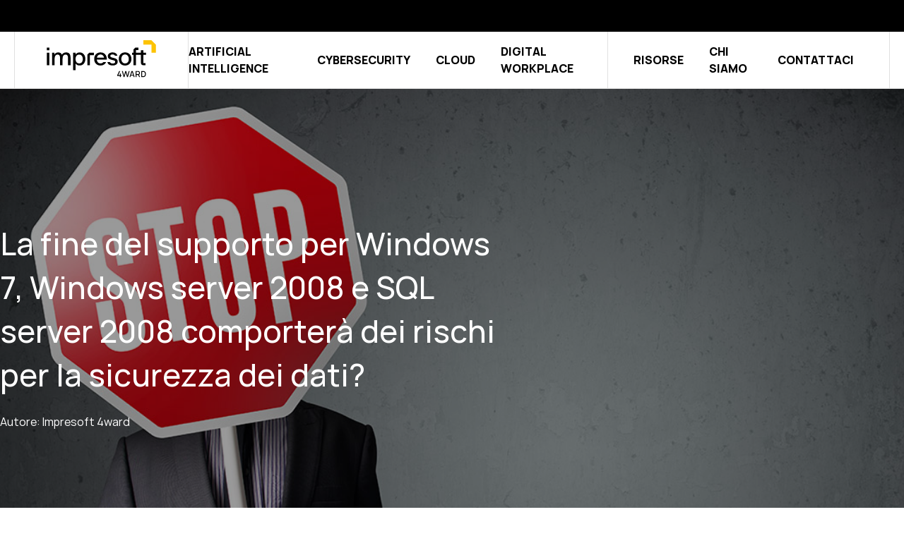

--- FILE ---
content_type: text/html;charset=utf-8
request_url: https://www.4ward.it/blog/fine-supporto-windows-rischi-sicurezza-dati
body_size: 53508
content:
<!doctype html><html lang="it" class="[&amp;>.menu-open_.hamburger-open]:hidden [&amp;>:not(.menu-open)_.hamburger-close]:hidden"><head>
    <meta charset="utf-8">
    
      <title>La fine del supporto per Windows 7, Windows server 2008 e SQL server 2008 comporterà dei rischi per la sicurezza dei dati?</title>
    
    
      <link rel="shortcut icon" href="https://www.4ward.it/hubfs/favicon-1.ico">
    
    <meta name="description" content="Consulta l'articolo del blog di Impresoft Group dedicato al tema La fine del supporto per Windows 7, Windows server 2008 e SQL server 2008 comporterà dei rischi per la sicurezza dei dati? e resta aggiornato con tutti gli altri approfondimenti!">
    
    
    
    <link rel="preload" as="font" href="https://www.4ward.it/hubfs/raw_assets/public/impresoft/fonts/Manrope-Bold.woff2" type="font/woff2" crossorigin="anonymous">
  <link rel="preload" as="font" href="https://www.4ward.it/hubfs/raw_assets/public/impresoft/fonts/Manrope-ExtraBold.woff2" type="font/woff2" crossorigin="anonymous">
  <link rel="preload" as="font" href="https://www.4ward.it/hubfs/raw_assets/public/impresoft/fonts/Manrope-ExtraLight.woff2" type="font/woff2" crossorigin="anonymous">
  <link rel="preload" as="font" href="https://www.4ward.it/hubfs/raw_assets/public/impresoft/fonts/Manrope-Light.woff2" type="font/woff2" crossorigin="anonymous">
  <link rel="preload" as="font" href="https://www.4ward.it/hubfs/raw_assets/public/impresoft/fonts/Manrope-Medium.woff2" type="font/woff2" crossorigin="anonymous">
  <link rel="preload" as="font" href="https://www.4ward.it/hubfs/raw_assets/public/impresoft/fonts/Manrope-Regular.woff2" type="font/woff2" crossorigin="anonymous">
  <link rel="preload" as="font" href="https://www.4ward.it/hubfs/raw_assets/public/impresoft/fonts/Manrope-SemiBold.woff2" type="font/woff2" crossorigin="anonymous">
  <link rel="preload" as="font" href="https://www.4ward.it/hubfs/raw_assets/public/impresoft/fonts/Manrope-Bold.woff" type="font/woff" crossorigin="anonymous">
  <link rel="preload" as="font" href="https://www.4ward.it/hubfs/raw_assets/public/impresoft/fonts/Manrope-ExtraBold.woff" type="font/woff" crossorigin="anonymous">
  <link rel="preload" as="font" href="https://www.4ward.it/hubfs/raw_assets/public/impresoft/fonts/Manrope-ExtraLight.woff" type="font/woff" crossorigin="anonymous">
  <link rel="preload" as="font" href="https://www.4ward.it/hubfs/raw_assets/public/impresoft/fonts/Manrope-Light.woff" type="font/woff" crossorigin="anonymous">
  <link rel="preload" as="font" href="https://www.4ward.it/hubfs/raw_assets/public/impresoft/fonts/Manrope-Medium.woff" type="font/woff" crossorigin="anonymous">
  <link rel="preload" as="font" href="https://www.4ward.it/hubfs/raw_assets/public/impresoft/fonts/Manrope-Regular.woff" type="font/woff" crossorigin="anonymous">
  <link rel="preload" as="font" href="https://www.4ward.it/hubfs/raw_assets/public/impresoft/fonts/Manrope-SemiBold.woff" type="font/woff" crossorigin="anonymous">
  
    
    
<meta name="viewport" content="width=device-width, initial-scale=1">

    
    <meta property="og:description" content="Consulta l'articolo del blog di Impresoft Group dedicato al tema La fine del supporto per Windows 7, Windows server 2008 e SQL server 2008 comporterà dei rischi per la sicurezza dei dati? e resta aggiornato con tutti gli altri approfondimenti!">
    <meta property="og:title" content="La fine del supporto per Windows 7, Windows server 2008 e SQL server 2008 comporterà dei rischi per la sicurezza dei dati?">
    <meta name="twitter:description" content="Consulta l'articolo del blog di Impresoft Group dedicato al tema La fine del supporto per Windows 7, Windows server 2008 e SQL server 2008 comporterà dei rischi per la sicurezza dei dati? e resta aggiornato con tutti gli altri approfondimenti!">
    <meta name="twitter:title" content="La fine del supporto per Windows 7, Windows server 2008 e SQL server 2008 comporterà dei rischi per la sicurezza dei dati?">

    

    
    <style>
a.cta_button{-moz-box-sizing:content-box !important;-webkit-box-sizing:content-box !important;box-sizing:content-box !important;vertical-align:middle}.hs-breadcrumb-menu{list-style-type:none;margin:0px 0px 0px 0px;padding:0px 0px 0px 0px}.hs-breadcrumb-menu-item{float:left;padding:10px 0px 10px 10px}.hs-breadcrumb-menu-divider:before{content:'›';padding-left:10px}.hs-featured-image-link{border:0}.hs-featured-image{float:right;margin:0 0 20px 20px;max-width:50%}@media (max-width: 568px){.hs-featured-image{float:none;margin:0;width:100%;max-width:100%}}.hs-screen-reader-text{clip:rect(1px, 1px, 1px, 1px);height:1px;overflow:hidden;position:absolute !important;width:1px}
</style>

<link rel="stylesheet" href="https://www.4ward.it/hubfs/hub_generated/template_assets/1/65637383127/1769600262094/template_main.min.css">

    <style>
      @font-face {
        font-family: "Rand";
        src: url("https://www.4ward.it/hubfs/raw_assets/public/impresoft/fonts/Manrope-ExtraLight.woff2") format("woff2"),
          url("https://www.4ward.it/hubfs/raw_assets/public/impresoft/fonts/Manrope-ExtraLight.woff") format("woff");
        font-display: swap;
        font-weight: 200;
      }

      @font-face {
        font-family: "Rand";
        src: url("https://www.4ward.it/hubfs/raw_assets/public/impresoft/fonts/Manrope-Light.woff2") format("woff2"),
          url("https://www.4ward.it/hubfs/raw_assets/public/impresoft/fonts/Manrope-Light.woff") format("woff");
        font-display: swap;
        font-weight: 300;
      }

      @font-face {
        font-family: "Rand";
        src: url("https://www.4ward.it/hubfs/raw_assets/public/impresoft/fonts/Manrope-Regular.woff2") format("woff2"),
          url("https://www.4ward.it/hubfs/raw_assets/public/impresoft/fonts/Manrope-Regular.woff") format("woff");
        font-display: swap;
        font-weight: 400;
      }

      @font-face {
        font-family: "Rand";
        src: url("https://www.4ward.it/hubfs/raw_assets/public/impresoft/fonts/Manrope-Medium.woff2") format("woff2"),
          url("https://www.4ward.it/hubfs/raw_assets/public/impresoft/fonts/Manrope-Medium.woff") format("woff");
        font-display: swap;
        font-weight: 500;
      }

      @font-face {
        font-family: "Rand";
        src: url("https://www.4ward.it/hubfs/raw_assets/public/impresoft/fonts/Manrope-SemiBold.woff2") format("woff2"),
          url("https://www.4ward.it/hubfs/raw_assets/public/impresoft/fonts/Manrope-SemiBold.woff") format("woff");
        font-display: swap;
        font-weight: 600;
      }

      ù@font-face {
        font-family: "Rand";
        src: url("https://www.4ward.it/hubfs/raw_assets/public/impresoft/fonts/Manrope-Bold.woff2") format("woff2"),
          url("https://www.4ward.it/hubfs/raw_assets/public/impresoft/fonts/Manrope-Bold.woff") format("woff");
        font-display: swap;
        font-weight: 700;
      }

      @font-face {
        font-family: "Rand";
        src: url("https://www.4ward.it/hubfs/raw_assets/public/impresoft/fonts/Manrope-ExtraBold.woff2") format("woff2"),
          url("https://www.4ward.it/hubfs/raw_assets/public/impresoft/fonts/Manrope-ExtraBold.woff") format("woff");
        font-display: swap;
        font-weight: 800;
      }
    </style>
  
<link rel="stylesheet" href="https://www.4ward.it/hubfs/hub_generated/template_assets/1/72605494722/1769451514394/template_child.min.css">
<link rel="stylesheet" href="https://www.4ward.it/hubfs/hub_generated/module_assets/1/93201705193/1744352174834/module_scroll-to-top.min.css">
<!-- Editor Styles -->
<style id="hs_editor_style" type="text/css">
#hs_cos_wrapper_footer_social  { display: block !important; padding-right: 0px !important }
</style>
    <script type="application/ld+json">
{
  "mainEntityOfPage" : {
    "@type" : "WebPage",
    "@id" : "https://www.4ward.it/blog/fine-supporto-windows-rischi-sicurezza-dati"
  },
  "author" : {
    "name" : "Impresoft 4ward",
    "url" : "https://www.4ward.it/blog/author/4wardpro",
    "@type" : "Person"
  },
  "headline" : "La fine del supporto per Windows 7, Windows server 2008 e SQL server 2008 comporterà dei rischi per la sicurezza dei dati?",
  "datePublished" : "2020-01-29T23:00:00.000Z",
  "dateModified" : "2023-07-17T07:09:14.550Z",
  "publisher" : {
    "name" : "Impresoft Group",
    "logo" : {
      "url" : "https://www.4ward.it/hubfs/4ward_BrandEvolution_B+Y-1.png",
      "@type" : "ImageObject"
    },
    "@type" : "Organization"
  },
  "@context" : "https://schema.org",
  "@type" : "BlogPosting",
  "image" : [ "https://www.4ward.it/hubfs/Imported_Blog_Media/fine%20supporto%20windows%20rischi%20sicurezza%20dati.jpg" ]
}
</script>


    
<!--  Added by GoogleTagManager integration -->
<script>
var _hsp = window._hsp = window._hsp || [];
window.dataLayer = window.dataLayer || [];
function gtag(){dataLayer.push(arguments);}

var useGoogleConsentModeV2 = true;
var waitForUpdateMillis = 1000;



var hsLoadGtm = function loadGtm() {
    if(window._hsGtmLoadOnce) {
      return;
    }

    if (useGoogleConsentModeV2) {

      gtag('set','developer_id.dZTQ1Zm',true);

      gtag('consent', 'default', {
      'ad_storage': 'denied',
      'analytics_storage': 'denied',
      'ad_user_data': 'denied',
      'ad_personalization': 'denied',
      'wait_for_update': waitForUpdateMillis
      });

      _hsp.push(['useGoogleConsentModeV2'])
    }

    (function(w,d,s,l,i){w[l]=w[l]||[];w[l].push({'gtm.start':
    new Date().getTime(),event:'gtm.js'});var f=d.getElementsByTagName(s)[0],
    j=d.createElement(s),dl=l!='dataLayer'?'&l='+l:'';j.async=true;j.src=
    'https://www.googletagmanager.com/gtm.js?id='+i+dl;f.parentNode.insertBefore(j,f);
    })(window,document,'script','dataLayer','GTM-P6963FQ');

    window._hsGtmLoadOnce = true;
};

_hsp.push(['addPrivacyConsentListener', function(consent){
  if(consent.allowed || (consent.categories && consent.categories.analytics)){
    hsLoadGtm();
  }
}]);

</script>

<!-- /Added by GoogleTagManager integration -->


<meta name="google-site-verification" content="IrFZTqMxoTTJWwTgr8oH2ls3ynJG7OQMETHdArxQIu4">
<link rel="amphtml" href="https://www.4ward.it/blog/fine-supporto-windows-rischi-sicurezza-dati?hs_amp=true">

<meta property="og:image" content="https://www.4ward.it/hubfs/Imported_Blog_Media/fine%20supporto%20windows%20rischi%20sicurezza%20dati.jpg">
<meta property="og:image:width" content="1200">
<meta property="og:image:height" content="675">

<meta name="twitter:image" content="https://www.4ward.it/hubfs/Imported_Blog_Media/fine%20supporto%20windows%20rischi%20sicurezza%20dati.jpg">


<meta property="og:url" content="https://www.4ward.it/blog/fine-supporto-windows-rischi-sicurezza-dati">
<meta name="twitter:card" content="summary_large_image">

<link rel="canonical" href="https://www.4ward.it/blog/fine-supporto-windows-rischi-sicurezza-dati">

<meta property="og:type" content="article">
<link rel="alternate" type="application/rss+xml" href="https://www.4ward.it/blog/rss.xml">
<meta name="twitter:domain" content="www.4ward.it">
<script src="//platform.linkedin.com/in.js" type="text/javascript">
    lang: it_IT
</script>

<meta http-equiv="content-language" content="it">







  <meta name="generator" content="HubSpot"></head>
  <body>
<!--  Added by GoogleTagManager integration -->
<noscript><iframe src="https://www.googletagmanager.com/ns.html?id=GTM-P6963FQ" height="0" width="0" style="display:none;visibility:hidden"></iframe></noscript>

<!-- /Added by GoogleTagManager integration -->

    
    
    
    
    <div class="text-base overflow-x-clip antialiased text-black bg-white font-primary   hs-content-id-74469523433 hs-blog-post hs-blog-id-74207685576">
      
        <div data-global-resource-path="4wardpro/templates/partials/header-v4.html">






<header class="js-header header-v2 hs-search-hidden z-[101] top-0 left-0 w-full fixed [&amp;:not(.active)]:data-[scroll=false]:-top-[var(--header-height)] transition-all">
  <!-- Header Desktop -->
  
    
      <div class="header-top">
        <div id="hs_cos_wrapper_header_top" class="hs_cos_wrapper hs_cos_wrapper_widget hs_cos_wrapper_type_module" style="" data-hs-cos-general-type="widget" data-hs-cos-type="module">



<div class="hidden lg:block bg-black text-white min-h-[45px]">
  <div class="max-w-content mx-auto flex flex-row items-center justify-end px-3">
    
    <div class="relative link-item text-[14px] space-x-4 py-1">
      
  
  
  
  
  <a class="link-mask" href="" id="test-id">
    
      
  </a>
      <span class=""></span>
    </div>
    

    
    
    

    
    
    
    
    
  </div>
</div></div>
      </div>
    
  
  <div class="bg-white lg:border-b lg:border-gray_hr hs-search-hidden px-3 max-lg:!h-14 header-bottom">
    <div class="max-w-content mx-auto w-full border-x lg:border-gray_hr lg:h-16 max-lg:border-x-0 max-lg:h-full">
      <div class="flex items-center justify-between lg:h-16 max-lg:h-full">
        <div class="flex items-center w-full lg:w-auto lg:border-r lg:border-gray_hr h-full">
          <div class="children:lg:mx-8">
            <div id="hs_cos_wrapper_logo-header" class="hs_cos_wrapper hs_cos_wrapper_widget hs_cos_wrapper_type_module" style="" data-hs-cos-general-type="widget" data-hs-cos-type="module">



  
    
  
  
  
  
  <a class="" href="https://www.4ward.it">
    
    

  

  
    
  

  

  
    
  

  
    
    
      
    
    
    <img class="null lg:block hidden" src="https://www.4ward.it/hubfs/Color=black+yellow%20(1).svg" alt="Color=black+yellow (1)" loading="default" width="206" height="80" style="max-width: 100%; height: auto;">
  
  

  
    
  

  
    
    
    
    <img class="null lg:hidden block" src="https://www.4ward.it/hubfs/Impresoft4Ward.svg" alt="Impresoft4Ward" loading="default" width="115" height="44">
  
    
  </a>
  
</div>
          </div>
        </div>
        <div class="lg:flex lg:flex-row lg:items-center w-full lg:w-auto lg:h-full max-lg:flex max-lg:justify-between max-lg:pr-1">
          
            <div>
              <nav class="header-menu hidden lg:flex items-center w-full py-6 lg:py-0">
                








<nav class="menu menu--primary w-full px-4 lg:p-0" aria-label="Main menu">
  <ul class="menu-wrapper no-list lg:flex lg:items-center lg:justify-between lg:mr-12 max-lg:!space-y-0 lg:space-x-8">
    

  

  

  
  
    
    
    
    
      
    
    

    
    
      
        
        

      
    

    
    <li class="relative menu-item liclass_1 flex flex-wrap lg:flex-nowrap items-center justify-between lg:text-base lg:uppercase lg:font-bold hover:underline underline-offset-4  menu-item--depth-1   menu-item--has-submenu hs-skip-lang-url-rewrite">
      
        <a class="menu-link menu-link--toggle  " href="https://www.4ward.it/artificial-intelligence/" aria-haspopup="true" aria-expanded="false">
          
          <span>Artificial Intelligence</span>
          
        </a>
      
      

        
          <button class="menu-child-toggle no-button" aria-expanded="false">
            <span class="sr-only">Show submenu for
              Artificial Intelligence</span>
            <span class="menu-child-toggle-icon block transition-transform"></span>
          </button>
          <ul class="menu-submenu ulclass_1 bg-white lg:top-[calc(100%+28px)] hidden w-full absolute min-w-[246px] left-1/2 p-10 space-y-[32px] menu-submenu--level-2">
            
            
            
    
    
    
    
      
    
    

    
    
      
        

      

      

    

    
    <li class="relative menu-item liclass_2 flex flex-wrap lg:flex-nowrap justify-between font-normal items-start lg:flex-1 m-auto secondary-menu--title hover:underline underline-offset-4  menu-item--depth-2    hs-skip-lang-url-rewrite">
      
        <a class="menu-link   " href="https://www.4ward.it/artificial-intelligence/design-thinking-ui-ux/">
          
          <span>Design Thinking &amp; Acceleration Program</span>
          
        </a>
      
      
    </li>
    
  
            
            
    
    
    
    
      
    
    

    
    
      
        

      

      

    

    
    <li class="relative menu-item liclass_2 flex flex-wrap lg:flex-nowrap justify-between font-normal items-start lg:flex-1 m-auto secondary-menu--title hover:underline underline-offset-4  menu-item--depth-2    hs-skip-lang-url-rewrite">
      
        <a class="menu-link   " href="https://www.4ward.it/artificial-intelligence/cloud-native-application-modernization/">
          
          <span>Application Modernization &amp; Cloud Native</span>
          
        </a>
      
      
    </li>
    
  
            
            
    
    
    
    
      
    
    

    
    
      
        

      

      

    

    
    <li class="relative menu-item liclass_2 flex flex-wrap lg:flex-nowrap justify-between font-normal items-start lg:flex-1 m-auto secondary-menu--title hover:underline underline-offset-4  menu-item--depth-2    hs-skip-lang-url-rewrite">
      
        <a class="menu-link   " href="https://www.4ward.it/artificial-intelligence/maintenance-services/">
          
          <span>Maintenance Services</span>
          
        </a>
      
      
    </li>
    
  
            
            
    
    
    
    
      
    
    

    
    
      
        

      

      

    

    
    <li class="relative menu-item liclass_2 flex flex-wrap lg:flex-nowrap justify-between font-normal items-start lg:flex-1 m-auto secondary-menu--title hover:underline underline-offset-4  menu-item--depth-2    hs-skip-lang-url-rewrite">
      
        <a class="menu-link   " href="https://www.4ward.it/artificial-intelligence/advanced-analytics/">
          
          <span>Advanced Analytics</span>
          
        </a>
      
      
    </li>
    
  
            
            
    
    
    
    
      
    
    

    
    
      
        

      

      

    

    
    <li class="relative menu-item liclass_2 flex flex-wrap lg:flex-nowrap justify-between font-normal items-start lg:flex-1 m-auto secondary-menu--title hover:underline underline-offset-4  menu-item--depth-2    hs-skip-lang-url-rewrite">
      
        <a class="menu-link   " href="https://www.4ward.it/artificial-intelligence/generative-artificial-intelligence-copilot/">
          
          <span>Copilot &amp; Generative AI</span>
          
        </a>
      
      
    </li>
    
  
            
            
    
    
    
    
      
    
    

    
    
      
        

      

      

    

    
    <li class="relative menu-item liclass_2 flex flex-wrap lg:flex-nowrap justify-between font-normal items-start lg:flex-1 m-auto secondary-menu--title hover:underline underline-offset-4  menu-item--depth-2    hs-skip-lang-url-rewrite">
      
        <a class="menu-link   " href="https://www.4ward.it/artificial-intelligence/machine-learning-deep-learning/">
          
          <span>Traditional AI</span>
          
        </a>
      
      
    </li>
    
  
            
            
    
    
    
    
      
    
    

    
    
      
        

      

      

    

    
    <li class="relative menu-item liclass_2 flex flex-wrap lg:flex-nowrap justify-between font-normal items-start lg:flex-1 m-auto secondary-menu--title hover:underline underline-offset-4  menu-item--depth-2    hs-skip-lang-url-rewrite">
      
        <a class="menu-link   " href="https://www.4ward.it/artificial-intelligence/line-business-application/">
          
          <span>Line of Business Application</span>
          
        </a>
      
      
    </li>
    
  
            
          </ul>
        
      
    </li>
    
  
  
  
    
    
    
    
      
    
    

    
    
      
        
        

      
    

    
    <li class="relative menu-item liclass_1 flex flex-wrap lg:flex-nowrap items-center justify-between lg:text-base lg:uppercase lg:font-bold hover:underline underline-offset-4  menu-item--depth-1   menu-item--has-submenu hs-skip-lang-url-rewrite">
      
        <a class="menu-link menu-link--toggle  " href="https://www.4ward.it/cybersecurity/" aria-haspopup="true" aria-expanded="false">
          
          <span>Cybersecurity</span>
          
        </a>
      
      

        
          <button class="menu-child-toggle no-button" aria-expanded="false">
            <span class="sr-only">Show submenu for
              Cybersecurity</span>
            <span class="menu-child-toggle-icon block transition-transform"></span>
          </button>
          <ul class="menu-submenu ulclass_1 bg-white lg:top-[calc(100%+28px)] hidden w-full absolute min-w-[246px] left-1/2 p-10 space-y-[32px] menu-submenu--level-2">
            
            
            
    
    
    
    
      
    
    

    
    
      
        

      

      

    

    
    <li class="relative menu-item liclass_2 flex flex-wrap lg:flex-nowrap justify-between font-normal items-start lg:flex-1 m-auto secondary-menu--title hover:underline underline-offset-4  menu-item--depth-2    hs-skip-lang-url-rewrite">
      
        <a class="menu-link   " href="https://www.4ward.it/cybersecurity/network-operation-center/">
          
          <span>NOC</span>
          
        </a>
      
      
    </li>
    
  
            
            
    
    
    
    
      
    
    

    
    
      
        

      

      

    

    
    <li class="relative menu-item liclass_2 flex flex-wrap lg:flex-nowrap justify-between font-normal items-start lg:flex-1 m-auto secondary-menu--title hover:underline underline-offset-4  menu-item--depth-2    hs-skip-lang-url-rewrite">
      
        <a class="menu-link   " href="https://www.4ward.it/cybersecurity/security-operation-center/">
          
          <span>SOC</span>
          
        </a>
      
      
    </li>
    
  
            
            
    
    
    
    
      
    
    

    
    
      
        

      

      

    

    
    <li class="relative menu-item liclass_2 flex flex-wrap lg:flex-nowrap justify-between font-normal items-start lg:flex-1 m-auto secondary-menu--title hover:underline underline-offset-4  menu-item--depth-2    hs-skip-lang-url-rewrite">
      
        <a class="menu-link   " href="https://www.4ward.it/cybersecurity/cloud-operation-center/">
          
          <span>Cloud Operation Center</span>
          
        </a>
      
      
    </li>
    
  
            
            
    
    
    
    
      
    
    

    
    
      
        

      

      

    

    
    <li class="relative menu-item liclass_2 flex flex-wrap lg:flex-nowrap justify-between font-normal items-start lg:flex-1 m-auto secondary-menu--title hover:underline underline-offset-4  menu-item--depth-2    hs-skip-lang-url-rewrite">
      
        <a class="menu-link   " href="https://www.4ward.it/cybersecurity/csirt/">
          
          <span>CSIRT</span>
          
        </a>
      
      
    </li>
    
  
            
            
    
    
    
    
      
    
    

    
    
      
        

      

      

    

    
    <li class="relative menu-item liclass_2 flex flex-wrap lg:flex-nowrap justify-between font-normal items-start lg:flex-1 m-auto secondary-menu--title hover:underline underline-offset-4  menu-item--depth-2    hs-skip-lang-url-rewrite">
      
        <a class="menu-link   " href="https://www.4ward.it/cybersecurity/blue-architecture/">
          
          <span>Blue Architecture</span>
          
        </a>
      
      
    </li>
    
  
            
            
    
    
    
    
      
    
    

    
    
      
        

      

      

    

    
    <li class="relative menu-item liclass_2 flex flex-wrap lg:flex-nowrap justify-between font-normal items-start lg:flex-1 m-auto secondary-menu--title hover:underline underline-offset-4  menu-item--depth-2    hs-skip-lang-url-rewrite">
      
        <a class="menu-link   " href="https://www.4ward.it/cybersecurity/purple-team/">
          
          <span>Purple Team</span>
          
        </a>
      
      
    </li>
    
  
            
            
    
    
    
    
      
    
    

    
    
      
        

      

      

    

    
    <li class="relative menu-item liclass_2 flex flex-wrap lg:flex-nowrap justify-between font-normal items-start lg:flex-1 m-auto secondary-menu--title hover:underline underline-offset-4  menu-item--depth-2    hs-skip-lang-url-rewrite">
      
        <a class="menu-link   " href="https://www.4ward.it/cybersecurity/awareness-training/">
          
          <span>Awareness &amp; Training</span>
          
        </a>
      
      
    </li>
    
  
            
            
    
    
    
    
      
    
    

    
    
      
        

      

      

    

    
    <li class="relative menu-item liclass_2 flex flex-wrap lg:flex-nowrap justify-between font-normal items-start lg:flex-1 m-auto secondary-menu--title hover:underline underline-offset-4  menu-item--depth-2    hs-skip-lang-url-rewrite">
      
        <a class="menu-link   " href="https://www.4ward.it/cybersecurity/industrial-internet-of-things/">
          
          <span>Security for IIoT</span>
          
        </a>
      
      
    </li>
    
  
            
          </ul>
        
      
    </li>
    
  
  
  
    
    
    
    
      
    
    

    
    
      
        
        

      
    

    
    <li class="relative menu-item liclass_1 flex flex-wrap lg:flex-nowrap items-center justify-between lg:text-base lg:uppercase lg:font-bold hover:underline underline-offset-4  menu-item--depth-1   menu-item--has-submenu hs-skip-lang-url-rewrite">
      
        <a class="menu-link menu-link--toggle  " href="https://www.4ward.it/cloud/" aria-haspopup="true" aria-expanded="false">
          
          <span>Cloud</span>
          
        </a>
      
      

        
          <button class="menu-child-toggle no-button" aria-expanded="false">
            <span class="sr-only">Show submenu for
              Cloud</span>
            <span class="menu-child-toggle-icon block transition-transform"></span>
          </button>
          <ul class="menu-submenu ulclass_1 bg-white lg:top-[calc(100%+28px)] hidden w-full absolute min-w-[246px] left-1/2 p-10 space-y-[32px] menu-submenu--level-2">
            
            
            
    
    
    
    
      
    
    

    
    
      
        

      

      

    

    
    <li class="relative menu-item liclass_2 flex flex-wrap lg:flex-nowrap justify-between font-normal items-start lg:flex-1 m-auto secondary-menu--title hover:underline underline-offset-4  menu-item--depth-2    hs-skip-lang-url-rewrite">
      
        <a class="menu-link   " href="https://www.4ward.it/cloud/modern-networking/">
          
          <span>Modern Networking</span>
          
        </a>
      
      
    </li>
    
  
            
            
    
    
    
    
      
    
    

    
    
      
        

      

      

    

    
    <li class="relative menu-item liclass_2 flex flex-wrap lg:flex-nowrap justify-between font-normal items-start lg:flex-1 m-auto secondary-menu--title hover:underline underline-offset-4  menu-item--depth-2    hs-skip-lang-url-rewrite">
      
        <a class="menu-link   " href="https://www.4ward.it/cloud/hybridcloud-multicloud/">
          
          <span>Hybrid &amp; Multicloud</span>
          
        </a>
      
      
    </li>
    
  
            
            
    
    
    
    
      
    
    

    
    
      
        

      

      

    

    
    <li class="relative menu-item liclass_2 flex flex-wrap lg:flex-nowrap justify-between font-normal items-start lg:flex-1 m-auto secondary-menu--title hover:underline underline-offset-4  menu-item--depth-2    hs-skip-lang-url-rewrite">
      
        <a class="menu-link   " href="https://www.4ward.it/cybersecurity/network-operation-center/">
          
          <span>NOC</span>
          
        </a>
      
      
    </li>
    
  
            
            
    
    
    
    
      
    
    

    
    
      
        

      

      

    

    
    <li class="relative menu-item liclass_2 flex flex-wrap lg:flex-nowrap justify-between font-normal items-start lg:flex-1 m-auto secondary-menu--title hover:underline underline-offset-4  menu-item--depth-2    hs-skip-lang-url-rewrite">
      
        <a class="menu-link   " href="https://www.4ward.it/cybersecurity/cloud-operation-center/">
          
          <span>Cloud Operation Center</span>
          
        </a>
      
      
    </li>
    
  
            
            
    
    
    
    
      
    
    

    
    
      
        

      

      

    

    
    <li class="relative menu-item liclass_2 flex flex-wrap lg:flex-nowrap justify-between font-normal items-start lg:flex-1 m-auto secondary-menu--title hover:underline underline-offset-4  menu-item--depth-2    hs-skip-lang-url-rewrite">
      
        <a class="menu-link   " href="https://www.4ward.it/cloud/hosting-private-datacenter/">
          
          <span>Datacenter</span>
          
        </a>
      
      
    </li>
    
  
            
            
    
    
    
    
      
    
    

    
    
      
        

      

      

    

    
    <li class="relative menu-item liclass_2 flex flex-wrap lg:flex-nowrap justify-between font-normal items-start lg:flex-1 m-auto secondary-menu--title hover:underline underline-offset-4  menu-item--depth-2    hs-skip-lang-url-rewrite">
      
        <a class="menu-link   " href="https://www.4ward.it/cloud/cost-control-optimization/">
          
          <span>FinOps</span>
          
        </a>
      
      
    </li>
    
  
            
          </ul>
        
      
    </li>
    
  
  
  
    
    
    
    
      
    
    
    
      
    
    

    
    
      
        
        

      
    

    
    <li class="relative menu-item liclass_1 flex flex-wrap lg:flex-nowrap items-center justify-between lg:text-base lg:uppercase lg:font-bold hover:underline underline-offset-4 menu-separator menu-item--depth-1   menu-item--has-submenu hs-skip-lang-url-rewrite">
      
        <a class="menu-link menu-link--toggle  " href="https://www.4ward.it/digital-workplace/" aria-haspopup="true" aria-expanded="false">
          
          <span>Digital Workplace</span>
          
        </a>
      
      

        
          <button class="menu-child-toggle no-button" aria-expanded="false">
            <span class="sr-only">Show submenu for
              Digital Workplace</span>
            <span class="menu-child-toggle-icon block transition-transform"></span>
          </button>
          <ul class="menu-submenu ulclass_1 bg-white lg:top-[calc(100%+28px)] hidden w-full absolute min-w-[246px] left-1/2 p-10 space-y-[32px] menu-submenu--level-2">
            
            
            
    
    
    
    
      
    
    

    
    
      
        

      

      

    

    
    <li class="relative menu-item liclass_2 flex flex-wrap lg:flex-nowrap justify-between font-normal items-start lg:flex-1 m-auto secondary-menu--title hover:underline underline-offset-4  menu-item--depth-2    hs-skip-lang-url-rewrite">
      
        <a class="menu-link   " href="https://www.4ward.it/digital-workplace/identity-access/">
          
          <span>Identity &amp; Access</span>
          
        </a>
      
      
    </li>
    
  
            
            
    
    
    
    
      
    
    

    
    
      
        

      

      

    

    
    <li class="relative menu-item liclass_2 flex flex-wrap lg:flex-nowrap justify-between font-normal items-start lg:flex-1 m-auto secondary-menu--title hover:underline underline-offset-4  menu-item--depth-2    hs-skip-lang-url-rewrite">
      
        <a class="menu-link   " href="https://www.4ward.it/digital-workplace/endpoint-management/">
          
          <span>Endpoint Management</span>
          
        </a>
      
      
    </li>
    
  
            
            
    
    
    
    
      
    
    

    
    
      
        

      

      

    

    
    <li class="relative menu-item liclass_2 flex flex-wrap lg:flex-nowrap justify-between font-normal items-start lg:flex-1 m-auto secondary-menu--title hover:underline underline-offset-4  menu-item--depth-2    hs-skip-lang-url-rewrite">
      
        <a class="menu-link   " href="https://www.4ward.it/digital-workplace/merger-acquisition-integration/">
          
          <span>Merger &amp; Acquisition Integration</span>
          
        </a>
      
      
    </li>
    
  
            
            
    
    
    
    
      
    
    

    
    
      
        

      

      

    

    
    <li class="relative menu-item liclass_2 flex flex-wrap lg:flex-nowrap justify-between font-normal items-start lg:flex-1 m-auto secondary-menu--title hover:underline underline-offset-4  menu-item--depth-2    hs-skip-lang-url-rewrite">
      
        <a class="menu-link   " href="https://www.4ward.it/digital-workplace/adoption-change-management/">
          
          <span>Adoption &amp; Change Management</span>
          
        </a>
      
      
    </li>
    
  
            
            
    
    
    
    
      
    
    

    
    
      
        

      

      

    

    
    <li class="relative menu-item liclass_2 flex flex-wrap lg:flex-nowrap justify-between font-normal items-start lg:flex-1 m-auto secondary-menu--title hover:underline underline-offset-4  menu-item--depth-2    hs-skip-lang-url-rewrite">
      
        <a class="menu-link   " href="https://www.4ward.it/artificial-intelligence/generative-artificial-intelligence-copilot/">
          
          <span>Copilot &amp; Generative AI</span>
          
        </a>
      
      
    </li>
    
  
            
            
    
    
    
    
      
    
    

    
    
      
        

      

      

    

    
    <li class="relative menu-item liclass_2 flex flex-wrap lg:flex-nowrap justify-between font-normal items-start lg:flex-1 m-auto secondary-menu--title hover:underline underline-offset-4  menu-item--depth-2    hs-skip-lang-url-rewrite">
      
        <a class="menu-link   " href="https://www.4ward.it/digital-workplace/communication-collaboration/">
          
          <span>Communication &amp; Collaboration</span>
          
        </a>
      
      
    </li>
    
  
            
          </ul>
        
      
    </li>
    
  
  
  
    
    
    
    
      
    
    

    
    
      
        
        

      
    

    
    <li class="relative menu-item liclass_1 flex flex-wrap lg:flex-nowrap items-center justify-between lg:text-base lg:uppercase lg:font-bold hover:underline underline-offset-4  menu-item--depth-1   menu-item--has-submenu hs-skip-lang-url-rewrite">
      
        
          <span class="menu-link cursor-pointer menu-link--toggle menu-child-toggle" aria-haspopup="true" aria-expanded="false">
            
            <span>Risorse</span>
            
          </span>
        
      
      

        
          <button class="menu-child-toggle no-button" aria-expanded="false">
            <span class="sr-only">Show submenu for
              Risorse</span>
            <span class="menu-child-toggle-icon block transition-transform"></span>
          </button>
          <ul class="menu-submenu ulclass_1 bg-white lg:top-[calc(100%+28px)] hidden w-full absolute min-w-[246px] left-1/2 p-10 space-y-[32px] menu-submenu--level-2">
            
            
            
    
    
    
    
      
    
    

    
    
      
        

      

      

    

    
    <li class="relative menu-item liclass_2 flex flex-wrap lg:flex-nowrap justify-between font-normal items-start lg:flex-1 m-auto secondary-menu--title hover:underline underline-offset-4  menu-item--depth-2    hs-skip-lang-url-rewrite">
      
        <a class="menu-link   " href="https://www.4ward.it/blog">
          
          <span>Blog</span>
          
        </a>
      
      
    </li>
    
  
            
            
    
    
    
    
      
    
    

    
    
      
        

      

      

    

    
    <li class="relative menu-item liclass_2 flex flex-wrap lg:flex-nowrap justify-between font-normal items-start lg:flex-1 m-auto secondary-menu--title hover:underline underline-offset-4  menu-item--depth-2    hs-skip-lang-url-rewrite">
      
        <a class="menu-link   " href="https://www.4ward.it/4wardpro-risorse-scaricabili">
          
          <span>Library</span>
          
        </a>
      
      
    </li>
    
  
            
            
    
    
    
    
      
    
    

    
    
      
        

      

      

    

    
    <li class="relative menu-item liclass_2 flex flex-wrap lg:flex-nowrap justify-between font-normal items-start lg:flex-1 m-auto secondary-menu--title hover:underline underline-offset-4  menu-item--depth-2    hs-skip-lang-url-rewrite">
      
        <a class="menu-link   " href="https://www.4ward.it/esperienze">
          
          <span>Casi di successo</span>
          
        </a>
      
      
    </li>
    
  
            
            
    
    
    
    
      
    
    

    
    
      
        

      

      

    

    
    <li class="relative menu-item liclass_2 flex flex-wrap lg:flex-nowrap justify-between font-normal items-start lg:flex-1 m-auto secondary-menu--title hover:underline underline-offset-4  menu-item--depth-2    hs-skip-lang-url-rewrite">
      
        <a class="menu-link   " href="https://www.4ward.it/riconoscimenti/">
          
          <span>Premi e riconoscimenti</span>
          
        </a>
      
      
    </li>
    
  
            
          </ul>
        
      
    </li>
    
  
  
  
    
    
    
    
      
    
    

    
    
      
        
        

      
    

    
    <li class="relative menu-item liclass_1 flex flex-wrap lg:flex-nowrap items-center justify-between lg:text-base lg:uppercase lg:font-bold hover:underline underline-offset-4  menu-item--depth-1   menu-item--has-submenu hs-skip-lang-url-rewrite">
      
        
          <span class="menu-link cursor-pointer menu-link--toggle menu-child-toggle" aria-haspopup="true" aria-expanded="false">
            
            <span>Chi Siamo</span>
            
          </span>
        
      
      

        
          <button class="menu-child-toggle no-button" aria-expanded="false">
            <span class="sr-only">Show submenu for
              Chi Siamo</span>
            <span class="menu-child-toggle-icon block transition-transform"></span>
          </button>
          <ul class="menu-submenu ulclass_1 bg-white lg:top-[calc(100%+28px)] hidden w-full absolute min-w-[246px] left-1/2 p-10 space-y-[32px] menu-submenu--level-2">
            
            
            
    
    
    
    
      
    
    

    
    
      
        

      

      

    

    
    <li class="relative menu-item liclass_2 flex flex-wrap lg:flex-nowrap justify-between font-normal items-start lg:flex-1 m-auto secondary-menu--title hover:underline underline-offset-4  menu-item--depth-2    hs-skip-lang-url-rewrite">
      
        <a class="menu-link   " href="https://www.4ward.it/azienda/">
          
          <span>Azienda</span>
          
        </a>
      
      
    </li>
    
  
            
            
    
    
    
    
      
    
    
    
      
    
    

    
    
      
        

      

      

    

    
    <li class="relative menu-item liclass_2 flex flex-wrap lg:flex-nowrap justify-between font-normal items-start lg:flex-1 m-auto secondary-menu--title hover:underline underline-offset-4 menu-b-bottom pb-1 menu-item--depth-2    hs-skip-lang-url-rewrite">
      
        <a class="menu-link   " href="https://www.4ward.it/lavora-con-noi/">
          
          <span>Lavora con noi</span>
          
        </a>
      
      
    </li>
    
  
            
            
    
    
    
    
      
    
    

    
    
      
        

      

      

    

    
    <li class="relative menu-item liclass_2 flex flex-wrap lg:flex-nowrap justify-between font-normal items-start lg:flex-1 m-auto secondary-menu--title hover:underline underline-offset-4  menu-item--depth-2    hs-skip-lang-url-rewrite">
      
        <a class="menu-link   " href="https://www.impresoftgroup.com/it/competence-center" target="_blank" rel="noopener">
          
          <span>UniQa</span>
          
        </a>
      
      
    </li>
    
  
            
            
    
    
    
    
      
    
    

    
    
      
        

      

      

    

    
    <li class="relative menu-item liclass_2 flex flex-wrap lg:flex-nowrap justify-between font-normal items-start lg:flex-1 m-auto secondary-menu--title hover:underline underline-offset-4  menu-item--depth-2    hs-skip-lang-url-rewrite">
      
        <a class="menu-link   " href="https://www.impresoftgroup.com/it/chi-siamo/sostenibilita" target="_blank" rel="noopener">
          
          <span>Sostenibilità</span>
          
        </a>
      
      
    </li>
    
  
            
            
    
    
    
    
      
    
    

    
    
      
        

      

      

    

    
    <li class="relative menu-item liclass_2 flex flex-wrap lg:flex-nowrap justify-between font-normal items-start lg:flex-1 m-auto secondary-menu--title hover:underline underline-offset-4  menu-item--depth-2    hs-skip-lang-url-rewrite">
      
        <a class="menu-link   " href="https://www.impresoftgroup.com/it/chi-siamo/gruppo" target="_blank" rel="noopener">
          
          <span>Impresoft</span>
          
        </a>
      
      
    </li>
    
  
            
          </ul>
        
      
    </li>
    
  
  
  
    
    
    
    
      
    
    

    
    
      
        
        

      
    

    
    <li class="relative menu-item liclass_1 flex flex-wrap lg:flex-nowrap items-center justify-between lg:text-base lg:uppercase lg:font-bold hover:underline underline-offset-4  menu-item--depth-1    hs-skip-lang-url-rewrite">
      
        <a class="menu-link   " href="https://www.4ward.it/contatti/">
          
          <span>Contattaci</span>
          
        </a>
      
      
    </li>
    
  
  


  </ul>
</nav>


              </nav>
            </div>
            <div class="lg:hidden">
              <nav class="max-lg:pb-[40px] max-lg:overflow-y-auto header-menu js-header-menu-mobile hidden items-start lg:items-center w-full h-[calc(100vh-55px)] pt-6 pb-0 lg:py-0 justify-between max-lg:[&amp;_ul:first-of-type]:space-y-3 max-lg:[&amp;_ul:last-of-type]:space-y-1 max-lg:[&amp;_nav:last-of-type_ul]:space-y-1 max-lg:[&amp;_nav:last-of-type_ul]:text-sm max-lg:[&amp;_nav:first-of-type]:text-lg max-lg:[&amp;_nav:first-of-type]:font-semibold">
                <div class="w-full [&amp;_nav]:px-0 [&amp;_ul_li]:w-full [&amp;_ul_li]:pl-[20px] [&amp;_ul_li]:text-[20px] [&amp;_ul_li]font-medium max-lg:[&amp;_ul_li]:border-b max-lg:[&amp;_ul_li]:border-gray_hr [&amp;_ul_li]:py-2 [&amp;_ul]:space-y-0">
                  








<nav class="menu menu--primary w-full px-4 lg:p-0" aria-label="Main menu">
  <ul class="menu-wrapper no-list lg:flex lg:items-center lg:justify-between lg:mr-12 max-lg:!space-y-0 lg:space-x-8">
    

  

  

  
  
    
    
    
    
      
    
    

    
    
      
        
        
      
    

    
    <li class="relative menu-item flex flex-wrap lg:flex-nowrap items-center justify-between lg:text-base lg:uppercase lg:font-bold  menu-item--depth-1   menu-item--has-submenu hs-skip-lang-url-rewrite">
      
        <a class="menu-link menu-link--toggle  " href="https://www.4ward.it/artificial-intelligence/" aria-haspopup="true" aria-expanded="false">
          
          <span>Artificial Intelligence</span>
          
        </a>
      
      

        
          <button class="menu-child-toggle no-button" aria-expanded="false">
            <span class="sr-only">Show submenu for
              Artificial Intelligence</span>
            <span class="menu-child-toggle-icon block transition-transform">
    <svg version="1.1" xmlns="http://www.w3.org/2000/svg" xmlns:xlink="http://www.w3.org/1999/xlink" class="24px" width="32px" height="24px" viewbox="0 0 32 32" style="enable-background: new 0 0 32 32" xml:space="preserve">
      <style type="text/css">
        .st0 {
          fill: none;
        }
      </style>
      <polygon points="16,22 6,12 7.4,10.6 16,19.2 24.6,10.6 26,12 " />
      <rect class="st0" width="32" height="32" />
    </svg>
  </span>
          </button>
          <ul class="menu-submenu bg-white lg:top-[var(--header-height)] hidden left-full w-full lg:w-[100vw] lg:left-[0px] lg:fixed lg:border-l border-gray  menu-submenu--level-2">
            
            
            
    
    
    
    
      
    
    

    
    
      
        
      

      

    

    
    <li class="relative menu-item flex flex-wrap lg:flex-nowrap justify-between py-2 pl-2 lg:p-2 normal-case font-normal items-start lg:flex-1 m-auto secondary-menu--title   menu-item--depth-2    hs-skip-lang-url-rewrite">
      
        <a class="menu-link   " href="https://www.4ward.it/artificial-intelligence/design-thinking-ui-ux/">
          
          <span>Design Thinking &amp; Acceleration Program</span>
          
        </a>
      
      
    </li>
    
  
            
            
    
    
    
    
      
    
    

    
    
      
        
      

      

    

    
    <li class="relative menu-item flex flex-wrap lg:flex-nowrap justify-between py-2 pl-2 lg:p-2 normal-case font-normal items-start lg:flex-1 m-auto secondary-menu--title   menu-item--depth-2    hs-skip-lang-url-rewrite">
      
        <a class="menu-link   " href="https://www.4ward.it/artificial-intelligence/cloud-native-application-modernization/">
          
          <span>Application Modernization &amp; Cloud Native</span>
          
        </a>
      
      
    </li>
    
  
            
            
    
    
    
    
      
    
    

    
    
      
        
      

      

    

    
    <li class="relative menu-item flex flex-wrap lg:flex-nowrap justify-between py-2 pl-2 lg:p-2 normal-case font-normal items-start lg:flex-1 m-auto secondary-menu--title   menu-item--depth-2    hs-skip-lang-url-rewrite">
      
        <a class="menu-link   " href="https://www.4ward.it/artificial-intelligence/maintenance-services/">
          
          <span>Maintenance Services</span>
          
        </a>
      
      
    </li>
    
  
            
            
    
    
    
    
      
    
    

    
    
      
        
      

      

    

    
    <li class="relative menu-item flex flex-wrap lg:flex-nowrap justify-between py-2 pl-2 lg:p-2 normal-case font-normal items-start lg:flex-1 m-auto secondary-menu--title   menu-item--depth-2    hs-skip-lang-url-rewrite">
      
        <a class="menu-link   " href="https://www.4ward.it/artificial-intelligence/advanced-analytics/">
          
          <span>Advanced Analytics</span>
          
        </a>
      
      
    </li>
    
  
            
            
    
    
    
    
      
    
    

    
    
      
        
      

      

    

    
    <li class="relative menu-item flex flex-wrap lg:flex-nowrap justify-between py-2 pl-2 lg:p-2 normal-case font-normal items-start lg:flex-1 m-auto secondary-menu--title   menu-item--depth-2    hs-skip-lang-url-rewrite">
      
        <a class="menu-link   " href="https://www.4ward.it/artificial-intelligence/generative-artificial-intelligence-copilot/">
          
          <span>Copilot &amp; Generative AI</span>
          
        </a>
      
      
    </li>
    
  
            
            
    
    
    
    
      
    
    

    
    
      
        
      

      

    

    
    <li class="relative menu-item flex flex-wrap lg:flex-nowrap justify-between py-2 pl-2 lg:p-2 normal-case font-normal items-start lg:flex-1 m-auto secondary-menu--title   menu-item--depth-2    hs-skip-lang-url-rewrite">
      
        <a class="menu-link   " href="https://www.4ward.it/artificial-intelligence/machine-learning-deep-learning/">
          
          <span>Traditional AI</span>
          
        </a>
      
      
    </li>
    
  
            
            
    
    
    
    
      
    
    

    
    
      
        
      

      

    

    
    <li class="relative menu-item flex flex-wrap lg:flex-nowrap justify-between py-2 pl-2 lg:p-2 normal-case font-normal items-start lg:flex-1 m-auto secondary-menu--title   menu-item--depth-2    hs-skip-lang-url-rewrite">
      
        <a class="menu-link   " href="https://www.4ward.it/artificial-intelligence/line-business-application/">
          
          <span>Line of Business Application</span>
          
        </a>
      
      
    </li>
    
  
            
          </ul>
        
      
    </li>
    
  
  
  
    
    
    
    
      
    
    

    
    
      
        
        
      
    

    
    <li class="relative menu-item flex flex-wrap lg:flex-nowrap items-center justify-between lg:text-base lg:uppercase lg:font-bold  menu-item--depth-1   menu-item--has-submenu hs-skip-lang-url-rewrite">
      
        <a class="menu-link menu-link--toggle  " href="https://www.4ward.it/cybersecurity/" aria-haspopup="true" aria-expanded="false">
          
          <span>Cybersecurity</span>
          
        </a>
      
      

        
          <button class="menu-child-toggle no-button" aria-expanded="false">
            <span class="sr-only">Show submenu for
              Cybersecurity</span>
            <span class="menu-child-toggle-icon block transition-transform">
    <svg version="1.1" xmlns="http://www.w3.org/2000/svg" xmlns:xlink="http://www.w3.org/1999/xlink" class="24px" width="32px" height="24px" viewbox="0 0 32 32" style="enable-background: new 0 0 32 32" xml:space="preserve">
      <style type="text/css">
        .st0 {
          fill: none;
        }
      </style>
      <polygon points="16,22 6,12 7.4,10.6 16,19.2 24.6,10.6 26,12 " />
      <rect class="st0" width="32" height="32" />
    </svg>
  </span>
          </button>
          <ul class="menu-submenu bg-white lg:top-[var(--header-height)] hidden left-full w-full lg:w-[100vw] lg:left-[0px] lg:fixed lg:border-l border-gray  menu-submenu--level-2">
            
            
            
    
    
    
    
      
    
    

    
    
      
        
      

      

    

    
    <li class="relative menu-item flex flex-wrap lg:flex-nowrap justify-between py-2 pl-2 lg:p-2 normal-case font-normal items-start lg:flex-1 m-auto secondary-menu--title   menu-item--depth-2    hs-skip-lang-url-rewrite">
      
        <a class="menu-link   " href="https://www.4ward.it/cybersecurity/network-operation-center/">
          
          <span>NOC</span>
          
        </a>
      
      
    </li>
    
  
            
            
    
    
    
    
      
    
    

    
    
      
        
      

      

    

    
    <li class="relative menu-item flex flex-wrap lg:flex-nowrap justify-between py-2 pl-2 lg:p-2 normal-case font-normal items-start lg:flex-1 m-auto secondary-menu--title   menu-item--depth-2    hs-skip-lang-url-rewrite">
      
        <a class="menu-link   " href="https://www.4ward.it/cybersecurity/security-operation-center/">
          
          <span>SOC</span>
          
        </a>
      
      
    </li>
    
  
            
            
    
    
    
    
      
    
    

    
    
      
        
      

      

    

    
    <li class="relative menu-item flex flex-wrap lg:flex-nowrap justify-between py-2 pl-2 lg:p-2 normal-case font-normal items-start lg:flex-1 m-auto secondary-menu--title   menu-item--depth-2    hs-skip-lang-url-rewrite">
      
        <a class="menu-link   " href="https://www.4ward.it/cybersecurity/cloud-operation-center/">
          
          <span>Cloud Operation Center</span>
          
        </a>
      
      
    </li>
    
  
            
            
    
    
    
    
      
    
    

    
    
      
        
      

      

    

    
    <li class="relative menu-item flex flex-wrap lg:flex-nowrap justify-between py-2 pl-2 lg:p-2 normal-case font-normal items-start lg:flex-1 m-auto secondary-menu--title   menu-item--depth-2    hs-skip-lang-url-rewrite">
      
        <a class="menu-link   " href="https://www.4ward.it/cybersecurity/csirt/">
          
          <span>CSIRT</span>
          
        </a>
      
      
    </li>
    
  
            
            
    
    
    
    
      
    
    

    
    
      
        
      

      

    

    
    <li class="relative menu-item flex flex-wrap lg:flex-nowrap justify-between py-2 pl-2 lg:p-2 normal-case font-normal items-start lg:flex-1 m-auto secondary-menu--title   menu-item--depth-2    hs-skip-lang-url-rewrite">
      
        <a class="menu-link   " href="https://www.4ward.it/cybersecurity/blue-architecture/">
          
          <span>Blue Architecture</span>
          
        </a>
      
      
    </li>
    
  
            
            
    
    
    
    
      
    
    

    
    
      
        
      

      

    

    
    <li class="relative menu-item flex flex-wrap lg:flex-nowrap justify-between py-2 pl-2 lg:p-2 normal-case font-normal items-start lg:flex-1 m-auto secondary-menu--title   menu-item--depth-2    hs-skip-lang-url-rewrite">
      
        <a class="menu-link   " href="https://www.4ward.it/cybersecurity/purple-team/">
          
          <span>Purple Team</span>
          
        </a>
      
      
    </li>
    
  
            
            
    
    
    
    
      
    
    

    
    
      
        
      

      

    

    
    <li class="relative menu-item flex flex-wrap lg:flex-nowrap justify-between py-2 pl-2 lg:p-2 normal-case font-normal items-start lg:flex-1 m-auto secondary-menu--title   menu-item--depth-2    hs-skip-lang-url-rewrite">
      
        <a class="menu-link   " href="https://www.4ward.it/cybersecurity/awareness-training/">
          
          <span>Awareness &amp; Training</span>
          
        </a>
      
      
    </li>
    
  
            
            
    
    
    
    
      
    
    

    
    
      
        
      

      

    

    
    <li class="relative menu-item flex flex-wrap lg:flex-nowrap justify-between py-2 pl-2 lg:p-2 normal-case font-normal items-start lg:flex-1 m-auto secondary-menu--title   menu-item--depth-2    hs-skip-lang-url-rewrite">
      
        <a class="menu-link   " href="https://www.4ward.it/cybersecurity/industrial-internet-of-things/">
          
          <span>Security for IIoT</span>
          
        </a>
      
      
    </li>
    
  
            
          </ul>
        
      
    </li>
    
  
  
  
    
    
    
    
      
    
    

    
    
      
        
        
      
    

    
    <li class="relative menu-item flex flex-wrap lg:flex-nowrap items-center justify-between lg:text-base lg:uppercase lg:font-bold  menu-item--depth-1   menu-item--has-submenu hs-skip-lang-url-rewrite">
      
        <a class="menu-link menu-link--toggle  " href="https://www.4ward.it/cloud/" aria-haspopup="true" aria-expanded="false">
          
          <span>Cloud</span>
          
        </a>
      
      

        
          <button class="menu-child-toggle no-button" aria-expanded="false">
            <span class="sr-only">Show submenu for
              Cloud</span>
            <span class="menu-child-toggle-icon block transition-transform">
    <svg version="1.1" xmlns="http://www.w3.org/2000/svg" xmlns:xlink="http://www.w3.org/1999/xlink" class="24px" width="32px" height="24px" viewbox="0 0 32 32" style="enable-background: new 0 0 32 32" xml:space="preserve">
      <style type="text/css">
        .st0 {
          fill: none;
        }
      </style>
      <polygon points="16,22 6,12 7.4,10.6 16,19.2 24.6,10.6 26,12 " />
      <rect class="st0" width="32" height="32" />
    </svg>
  </span>
          </button>
          <ul class="menu-submenu bg-white lg:top-[var(--header-height)] hidden left-full w-full lg:w-[100vw] lg:left-[0px] lg:fixed lg:border-l border-gray  menu-submenu--level-2">
            
            
            
    
    
    
    
      
    
    

    
    
      
        
      

      

    

    
    <li class="relative menu-item flex flex-wrap lg:flex-nowrap justify-between py-2 pl-2 lg:p-2 normal-case font-normal items-start lg:flex-1 m-auto secondary-menu--title   menu-item--depth-2    hs-skip-lang-url-rewrite">
      
        <a class="menu-link   " href="https://www.4ward.it/cloud/modern-networking/">
          
          <span>Modern Networking</span>
          
        </a>
      
      
    </li>
    
  
            
            
    
    
    
    
      
    
    

    
    
      
        
      

      

    

    
    <li class="relative menu-item flex flex-wrap lg:flex-nowrap justify-between py-2 pl-2 lg:p-2 normal-case font-normal items-start lg:flex-1 m-auto secondary-menu--title   menu-item--depth-2    hs-skip-lang-url-rewrite">
      
        <a class="menu-link   " href="https://www.4ward.it/cloud/hybridcloud-multicloud/">
          
          <span>Hybrid &amp; Multicloud</span>
          
        </a>
      
      
    </li>
    
  
            
            
    
    
    
    
      
    
    

    
    
      
        
      

      

    

    
    <li class="relative menu-item flex flex-wrap lg:flex-nowrap justify-between py-2 pl-2 lg:p-2 normal-case font-normal items-start lg:flex-1 m-auto secondary-menu--title   menu-item--depth-2    hs-skip-lang-url-rewrite">
      
        <a class="menu-link   " href="https://www.4ward.it/cybersecurity/network-operation-center/">
          
          <span>NOC</span>
          
        </a>
      
      
    </li>
    
  
            
            
    
    
    
    
      
    
    

    
    
      
        
      

      

    

    
    <li class="relative menu-item flex flex-wrap lg:flex-nowrap justify-between py-2 pl-2 lg:p-2 normal-case font-normal items-start lg:flex-1 m-auto secondary-menu--title   menu-item--depth-2    hs-skip-lang-url-rewrite">
      
        <a class="menu-link   " href="https://www.4ward.it/cybersecurity/cloud-operation-center/">
          
          <span>Cloud Operation Center</span>
          
        </a>
      
      
    </li>
    
  
            
            
    
    
    
    
      
    
    

    
    
      
        
      

      

    

    
    <li class="relative menu-item flex flex-wrap lg:flex-nowrap justify-between py-2 pl-2 lg:p-2 normal-case font-normal items-start lg:flex-1 m-auto secondary-menu--title   menu-item--depth-2    hs-skip-lang-url-rewrite">
      
        <a class="menu-link   " href="https://www.4ward.it/cloud/hosting-private-datacenter/">
          
          <span>Datacenter</span>
          
        </a>
      
      
    </li>
    
  
            
            
    
    
    
    
      
    
    

    
    
      
        
      

      

    

    
    <li class="relative menu-item flex flex-wrap lg:flex-nowrap justify-between py-2 pl-2 lg:p-2 normal-case font-normal items-start lg:flex-1 m-auto secondary-menu--title   menu-item--depth-2    hs-skip-lang-url-rewrite">
      
        <a class="menu-link   " href="https://www.4ward.it/cloud/cost-control-optimization/">
          
          <span>FinOps</span>
          
        </a>
      
      
    </li>
    
  
            
          </ul>
        
      
    </li>
    
  
  
  
    
    
    
    
      
    
    
    
      
    
    

    
    
      
        
        
      
    

    
    <li class="relative menu-item flex flex-wrap lg:flex-nowrap items-center justify-between lg:text-base lg:uppercase lg:font-bold menu-separator menu-item--depth-1   menu-item--has-submenu hs-skip-lang-url-rewrite">
      
        <a class="menu-link menu-link--toggle  " href="https://www.4ward.it/digital-workplace/" aria-haspopup="true" aria-expanded="false">
          
          <span>Digital Workplace</span>
          
        </a>
      
      

        
          <button class="menu-child-toggle no-button" aria-expanded="false">
            <span class="sr-only">Show submenu for
              Digital Workplace</span>
            <span class="menu-child-toggle-icon block transition-transform">
    <svg version="1.1" xmlns="http://www.w3.org/2000/svg" xmlns:xlink="http://www.w3.org/1999/xlink" class="24px" width="32px" height="24px" viewbox="0 0 32 32" style="enable-background: new 0 0 32 32" xml:space="preserve">
      <style type="text/css">
        .st0 {
          fill: none;
        }
      </style>
      <polygon points="16,22 6,12 7.4,10.6 16,19.2 24.6,10.6 26,12 " />
      <rect class="st0" width="32" height="32" />
    </svg>
  </span>
          </button>
          <ul class="menu-submenu bg-white lg:top-[var(--header-height)] hidden left-full w-full lg:w-[100vw] lg:left-[0px] lg:fixed lg:border-l border-gray  menu-submenu--level-2">
            
            
            
    
    
    
    
      
    
    

    
    
      
        
      

      

    

    
    <li class="relative menu-item flex flex-wrap lg:flex-nowrap justify-between py-2 pl-2 lg:p-2 normal-case font-normal items-start lg:flex-1 m-auto secondary-menu--title   menu-item--depth-2    hs-skip-lang-url-rewrite">
      
        <a class="menu-link   " href="https://www.4ward.it/digital-workplace/identity-access/">
          
          <span>Identity &amp; Access</span>
          
        </a>
      
      
    </li>
    
  
            
            
    
    
    
    
      
    
    

    
    
      
        
      

      

    

    
    <li class="relative menu-item flex flex-wrap lg:flex-nowrap justify-between py-2 pl-2 lg:p-2 normal-case font-normal items-start lg:flex-1 m-auto secondary-menu--title   menu-item--depth-2    hs-skip-lang-url-rewrite">
      
        <a class="menu-link   " href="https://www.4ward.it/digital-workplace/endpoint-management/">
          
          <span>Endpoint Management</span>
          
        </a>
      
      
    </li>
    
  
            
            
    
    
    
    
      
    
    

    
    
      
        
      

      

    

    
    <li class="relative menu-item flex flex-wrap lg:flex-nowrap justify-between py-2 pl-2 lg:p-2 normal-case font-normal items-start lg:flex-1 m-auto secondary-menu--title   menu-item--depth-2    hs-skip-lang-url-rewrite">
      
        <a class="menu-link   " href="https://www.4ward.it/digital-workplace/merger-acquisition-integration/">
          
          <span>Merger &amp; Acquisition Integration</span>
          
        </a>
      
      
    </li>
    
  
            
            
    
    
    
    
      
    
    

    
    
      
        
      

      

    

    
    <li class="relative menu-item flex flex-wrap lg:flex-nowrap justify-between py-2 pl-2 lg:p-2 normal-case font-normal items-start lg:flex-1 m-auto secondary-menu--title   menu-item--depth-2    hs-skip-lang-url-rewrite">
      
        <a class="menu-link   " href="https://www.4ward.it/digital-workplace/adoption-change-management/">
          
          <span>Adoption &amp; Change Management</span>
          
        </a>
      
      
    </li>
    
  
            
            
    
    
    
    
      
    
    

    
    
      
        
      

      

    

    
    <li class="relative menu-item flex flex-wrap lg:flex-nowrap justify-between py-2 pl-2 lg:p-2 normal-case font-normal items-start lg:flex-1 m-auto secondary-menu--title   menu-item--depth-2    hs-skip-lang-url-rewrite">
      
        <a class="menu-link   " href="https://www.4ward.it/artificial-intelligence/generative-artificial-intelligence-copilot/">
          
          <span>Copilot &amp; Generative AI</span>
          
        </a>
      
      
    </li>
    
  
            
            
    
    
    
    
      
    
    

    
    
      
        
      

      

    

    
    <li class="relative menu-item flex flex-wrap lg:flex-nowrap justify-between py-2 pl-2 lg:p-2 normal-case font-normal items-start lg:flex-1 m-auto secondary-menu--title   menu-item--depth-2    hs-skip-lang-url-rewrite">
      
        <a class="menu-link   " href="https://www.4ward.it/digital-workplace/communication-collaboration/">
          
          <span>Communication &amp; Collaboration</span>
          
        </a>
      
      
    </li>
    
  
            
          </ul>
        
      
    </li>
    
  
  
  
    
    
    
    
      
    
    

    
    
      
        
        
      
    

    
    <li class="relative menu-item flex flex-wrap lg:flex-nowrap items-center justify-between lg:text-base lg:uppercase lg:font-bold  menu-item--depth-1   menu-item--has-submenu hs-skip-lang-url-rewrite">
      
        
          <span class="menu-link cursor-pointer menu-link--toggle menu-child-toggle" aria-haspopup="true" aria-expanded="false">
            
            <span>Risorse</span>
            
          </span>
        
      
      

        
          <button class="menu-child-toggle no-button" aria-expanded="false">
            <span class="sr-only">Show submenu for
              Risorse</span>
            <span class="menu-child-toggle-icon block transition-transform">
    <svg version="1.1" xmlns="http://www.w3.org/2000/svg" xmlns:xlink="http://www.w3.org/1999/xlink" class="24px" width="32px" height="24px" viewbox="0 0 32 32" style="enable-background: new 0 0 32 32" xml:space="preserve">
      <style type="text/css">
        .st0 {
          fill: none;
        }
      </style>
      <polygon points="16,22 6,12 7.4,10.6 16,19.2 24.6,10.6 26,12 " />
      <rect class="st0" width="32" height="32" />
    </svg>
  </span>
          </button>
          <ul class="menu-submenu bg-white lg:top-[var(--header-height)] hidden left-full w-full lg:w-[100vw] lg:left-[0px] lg:fixed lg:border-l border-gray  menu-submenu--level-2">
            
            
            
    
    
    
    
      
    
    

    
    
      
        
      

      

    

    
    <li class="relative menu-item flex flex-wrap lg:flex-nowrap justify-between py-2 pl-2 lg:p-2 normal-case font-normal items-start lg:flex-1 m-auto secondary-menu--title   menu-item--depth-2    hs-skip-lang-url-rewrite">
      
        <a class="menu-link   " href="https://www.4ward.it/blog">
          
          <span>Blog</span>
          
        </a>
      
      
    </li>
    
  
            
            
    
    
    
    
      
    
    

    
    
      
        
      

      

    

    
    <li class="relative menu-item flex flex-wrap lg:flex-nowrap justify-between py-2 pl-2 lg:p-2 normal-case font-normal items-start lg:flex-1 m-auto secondary-menu--title   menu-item--depth-2    hs-skip-lang-url-rewrite">
      
        <a class="menu-link   " href="https://www.4ward.it/4wardpro-risorse-scaricabili">
          
          <span>Library</span>
          
        </a>
      
      
    </li>
    
  
            
            
    
    
    
    
      
    
    

    
    
      
        
      

      

    

    
    <li class="relative menu-item flex flex-wrap lg:flex-nowrap justify-between py-2 pl-2 lg:p-2 normal-case font-normal items-start lg:flex-1 m-auto secondary-menu--title   menu-item--depth-2    hs-skip-lang-url-rewrite">
      
        <a class="menu-link   " href="https://www.4ward.it/esperienze">
          
          <span>Casi di successo</span>
          
        </a>
      
      
    </li>
    
  
            
            
    
    
    
    
      
    
    

    
    
      
        
      

      

    

    
    <li class="relative menu-item flex flex-wrap lg:flex-nowrap justify-between py-2 pl-2 lg:p-2 normal-case font-normal items-start lg:flex-1 m-auto secondary-menu--title   menu-item--depth-2    hs-skip-lang-url-rewrite">
      
        <a class="menu-link   " href="https://www.4ward.it/riconoscimenti/">
          
          <span>Premi e riconoscimenti</span>
          
        </a>
      
      
    </li>
    
  
            
          </ul>
        
      
    </li>
    
  
  
  
    
    
    
    
      
    
    

    
    
      
        
        
      
    

    
    <li class="relative menu-item flex flex-wrap lg:flex-nowrap items-center justify-between lg:text-base lg:uppercase lg:font-bold  menu-item--depth-1   menu-item--has-submenu hs-skip-lang-url-rewrite">
      
        
          <span class="menu-link cursor-pointer menu-link--toggle menu-child-toggle" aria-haspopup="true" aria-expanded="false">
            
            <span>Chi Siamo</span>
            
          </span>
        
      
      

        
          <button class="menu-child-toggle no-button" aria-expanded="false">
            <span class="sr-only">Show submenu for
              Chi Siamo</span>
            <span class="menu-child-toggle-icon block transition-transform">
    <svg version="1.1" xmlns="http://www.w3.org/2000/svg" xmlns:xlink="http://www.w3.org/1999/xlink" class="24px" width="32px" height="24px" viewbox="0 0 32 32" style="enable-background: new 0 0 32 32" xml:space="preserve">
      <style type="text/css">
        .st0 {
          fill: none;
        }
      </style>
      <polygon points="16,22 6,12 7.4,10.6 16,19.2 24.6,10.6 26,12 " />
      <rect class="st0" width="32" height="32" />
    </svg>
  </span>
          </button>
          <ul class="menu-submenu bg-white lg:top-[var(--header-height)] hidden left-full w-full lg:w-[100vw] lg:left-[0px] lg:fixed lg:border-l border-gray  menu-submenu--level-2">
            
            
            
    
    
    
    
      
    
    

    
    
      
        
      

      

    

    
    <li class="relative menu-item flex flex-wrap lg:flex-nowrap justify-between py-2 pl-2 lg:p-2 normal-case font-normal items-start lg:flex-1 m-auto secondary-menu--title   menu-item--depth-2    hs-skip-lang-url-rewrite">
      
        <a class="menu-link   " href="https://www.4ward.it/azienda/">
          
          <span>Azienda</span>
          
        </a>
      
      
    </li>
    
  
            
            
    
    
    
    
      
    
    
    
      
    
    

    
    
      
        
      

      

    

    
    <li class="relative menu-item flex flex-wrap lg:flex-nowrap justify-between py-2 pl-2 lg:p-2 normal-case font-normal items-start lg:flex-1 m-auto secondary-menu--title  menu-b-bottom pb-1 menu-item--depth-2    hs-skip-lang-url-rewrite">
      
        <a class="menu-link   " href="https://www.4ward.it/lavora-con-noi/">
          
          <span>Lavora con noi</span>
          
        </a>
      
      
    </li>
    
  
            
            
    
    
    
    
      
    
    

    
    
      
        
      

      

    

    
    <li class="relative menu-item flex flex-wrap lg:flex-nowrap justify-between py-2 pl-2 lg:p-2 normal-case font-normal items-start lg:flex-1 m-auto secondary-menu--title   menu-item--depth-2    hs-skip-lang-url-rewrite">
      
        <a class="menu-link   " href="https://www.impresoftgroup.com/it/competence-center" target="_blank" rel="noopener">
          
          <span>UniQa</span>
          
        </a>
      
      
    </li>
    
  
            
            
    
    
    
    
      
    
    

    
    
      
        
      

      

    

    
    <li class="relative menu-item flex flex-wrap lg:flex-nowrap justify-between py-2 pl-2 lg:p-2 normal-case font-normal items-start lg:flex-1 m-auto secondary-menu--title   menu-item--depth-2    hs-skip-lang-url-rewrite">
      
        <a class="menu-link   " href="https://www.impresoftgroup.com/it/chi-siamo/sostenibilita" target="_blank" rel="noopener">
          
          <span>Sostenibilità</span>
          
        </a>
      
      
    </li>
    
  
            
            
    
    
    
    
      
    
    

    
    
      
        
      

      

    

    
    <li class="relative menu-item flex flex-wrap lg:flex-nowrap justify-between py-2 pl-2 lg:p-2 normal-case font-normal items-start lg:flex-1 m-auto secondary-menu--title   menu-item--depth-2    hs-skip-lang-url-rewrite">
      
        <a class="menu-link   " href="https://www.impresoftgroup.com/it/chi-siamo/gruppo" target="_blank" rel="noopener">
          
          <span>Impresoft</span>
          
        </a>
      
      
    </li>
    
  
            
          </ul>
        
      
    </li>
    
  
  
  
    
    
    
    
      
    
    

    
    
      
        
        
      
    

    
    <li class="relative menu-item flex flex-wrap lg:flex-nowrap items-center justify-between lg:text-base lg:uppercase lg:font-bold  menu-item--depth-1    hs-skip-lang-url-rewrite">
      
        <a class="menu-link   " href="https://www.4ward.it/contatti/">
          
          <span>Contattaci</span>
          
        </a>
      
      
    </li>
    
  
  


  </ul>
</nav>


                </div>

                <div class="max-lg:mt-3 w-full [&amp;_nav]:px-0 [&amp;_ul_li]:w-full [&amp;_ul_li]:pl-[20px] [&amp;_ul_li]:text-sm [&amp;_ul_li]font-medium [&amp;_ul_li]:py-[13px]">
                  








<nav class="menu menu--primary w-full px-4 lg:p-0" aria-label="Main menu">
  <ul class="menu-wrapper no-list lg:flex lg:items-center lg:justify-between lg:mr-12 max-lg:!space-y-0 lg:space-x-8">
    

  

  

  


  </ul>
</nav>


                </div>
                <hr class="h-[1px] w-[90%] m-auto my-2 text-gray_hr">
                <div class="max-lg:mb-[60px] w-full [&amp;_nav]:px-0 [&amp;_ul_li]:w-full [&amp;_ul_li]:pl-[20px] [&amp;_ul_li]:text-sm [&amp;_ul_li]font-medium [&amp;_ul_li]:py-[13px]">
                  








<nav class="menu menu--primary w-full px-4 lg:p-0" aria-label="Main menu">
  <ul class="menu-wrapper no-list lg:flex lg:items-center lg:justify-between lg:mr-12 max-lg:!space-y-0 lg:space-x-8">
    

  

  

  


  </ul>
</nav>


                </div>
                
              </nav>
            </div>

          
          
            <div class="lg:hidden">
              <button class="js-header-toggle" aria-label="Menu toggle">
                <div class="lg:flex lg:flex-row lg:items-center relative">
                  <span class="max-lg:hidden lg:text-base text-black uppercase font-bold lg:mr-1">Menu</span>
                  <span class="hamburger-open">
    <svg class="" width="16px" height="13px" viewbox="0 0 16 13" fill="none" xmlns="http://www.w3.org/2000/svg">
      <rect width="15.7313" height="1.85075" fill="black" />
      <rect y="5.27463" width="15.7313" height="1.85075" fill="black" />
      <rect y="10.5493" width="15.7313" height="1.85075" fill="black" />
    </svg>

  </span>
                  <span class="hamburger-close">
    <svg class="" width="16px" height="14px" viewbox="0 0 16 14" fill="none" xmlns="http://www.w3.org/2000/svg">
      <path fill-rule="evenodd" clip-rule="evenodd" d="M5.55696 7.19998L0.649414 12.1075L1.95809 13.4162L6.86564 8.50865L11.7732 13.4162L13.0819 12.1075L8.17431 7.19998L13.0818 2.29247L11.7732 0.98379L6.86564 5.8913L1.95813 0.983795L0.649455 2.29247L5.55696 7.19998Z" fill="black" />
    </svg>
  </span>
                </div>
              </button>
            </div>
          
        </div>
      </div>

      <!-- Test menù apertura -->
    </div>
  </div>
  <div class="js-side-menu z-10 side-menu hidden w-[486px] h-screen lg:bg-white lg:absolute lg:top-0 lg:-right-[486px] lg:flex lg:flex-col">
    <div class="lg:flex lg:flex-col lg:justify-between h-full lg:overflow-y-auto">
      <button class="js-header-toggle-open lg:absolute lg:top-[31px] lg:right-[72px]" aria-label="Menu toggle 2">
        <div class="lg:flex lg:flex-row lg:items-center relative">
          <span class="max-lg:hidden lg:text-base text-black uppercase font-bold lg:mr-1">Chiudi</span>
          <span>
    <svg class="" width="16px" height="14px" viewbox="0 0 16 14" fill="none" xmlns="http://www.w3.org/2000/svg">
      <path fill-rule="evenodd" clip-rule="evenodd" d="M5.55696 7.19998L0.649414 12.1075L1.95809 13.4162L6.86564 8.50865L11.7732 13.4162L13.0819 12.1075L8.17431 7.19998L13.0818 2.29247L11.7732 0.98379L6.86564 5.8913L1.95813 0.983795L0.649455 2.29247L5.55696 7.19998Z" fill="black" />
    </svg>
  </span>
        </div>
      </button>
      
    </div>
  </div>
  <div class="js-header-bg hidden header-bg lg:fixed lg:w-screen lg:h-full lg:top-0 lg:left-0 lg:bg-black lg:opacity-70"></div>
</header>
<div class="header-v2 h-[var(--header-height)]"></div></div>
      

      
  <div class="body-container body-container--blog-post">
    <div id="hs_cos_wrapper_blog_header" class="hs_cos_wrapper hs_cos_wrapper_widget hs_cos_wrapper_type_module" style="" data-hs-cos-general-type="widget" data-hs-cos-type="module">





<div class="breadhero-wrapper w-full">

  
  
  
    
  

  

<div class="border-gray_5 w-full">

<div class="hero-breadcrumb max-w-content mx-auto lg:h-[822px] relative w-full flex flex-col lg:mb-[60px] bg-primary-light">
  <div class="content-hero-wrapper lg:max-w-[1300px] mx-auto">
    <div class="absolute max-lg:hidden top-0 left-0 z-0 h-full w-full">
      <span class="!h-full w-full absolute bg-black opacity-40"></span>
      

  
    
  

  
    
    
    
    <img class="!h-full w-full object-cover" src="https://www.4ward.it/hubfs/Imported_Blog_Media/fine%20supporto%20windows%20rischi%20sicurezza%20dati.jpg" alt="La fine del supporto per Windows 7, Windows server 2008 e SQL server 2008 comporterà dei rischi per la sicurezza dei dati?" loading="">
  
    </div>
    <div class="lg:hidden absolute top-0 left-0 z-0 h-full w-full">
      <span class="!h-full w-full absolute bg-black opacity-40"></span>
      

  
    
  

  
    
    
    
    <img class="!h-full w-full object-cover" src="https://www.4ward.it/hubfs/Imported_Blog_Media/fine%20supporto%20windows%20rischi%20sicurezza%20dati.jpg" alt="La fine del supporto per Windows 7, Windows server 2008 e SQL server 2008 comporterà dei rischi per la sicurezza dei dati?" loading="">
  
    </div>
    <div class="text-white relative z-10 max-lg:p-[20px] lg:pt-[193px] max-lg:font-medium flex flex-col h-full lg:justify-between max-lg:pt-12">
      <div class="hero-top flex flex-col max-lg:pb-[20px] max-lg:pr-12">
        <h1 class="leading-[31px] text-[24px] lg:text-[44px] font-medium lg:leading-[62px] lg:w-[55%] max-lg:text-left">
          La fine del supporto per Windows 7, Windows server 2008 e SQL server 2008 comporterà dei rischi per la sicurezza dei dati?
        </h1>
        <p class="mt-4">
          Autore:
          Impresoft 4ward
        </p>
      </div>

      <div class="hero-bottom flex flex-col lg:max-w-[30%] self-end lg:pb-[118px]"></div>
    </div>
  </div>
</div>
</div>
</div></div>
    
    <div class="dnd-section" itemscope itemtype="https://schema.org/Article">
      <meta itemprop="author" content="Impresoft 4ward">
      <div class="row-fluid lg:!max-w-[880px]">
        <div class="span12">
          <article class="blog-post">
            <div class="blog-post__body max-lg:children:!text-base [&amp;_a]:underline" itemprop="description">
              <span id="hs_cos_wrapper_post_body" class="hs_cos_wrapper hs_cos_wrapper_meta_field hs_cos_wrapper_type_rich_text" style="" data-hs-cos-general-type="meta_field" data-hs-cos-type="rich_text"><p>I prossimi mesi potrebbero essere turbolenti le per le aziende che utilizzano il sistema operativo <strong>Windows 7</strong>, nonché <strong>Windows Server 2008 </strong>e <strong>SQL Server 2008 (comprese, per entrambi, le versioni R2)</strong>.
 <!--more--> Tra la metà del 2019 e gli inizi del 2020 è infatti cessato il supporto di Microsoft per questi prodotti con conseguenze importanti soprattutto, ma non solo, sul fronte della sicurezza.</p> 
<p><img src="https://www.4ward.it/hs-fs/hubfs/Imported_Blog_Media/fine%20supporto%20windows%20rischi%20sicurezza%20dati.jpg?width=1200&amp;name=fine%20supporto%20windows%20rischi%20sicurezza%20dati.jpg" alt="fine supporto windows rischi sicurezza dati" width="1200" style="width: 1200px;" srcset="https://www.4ward.it/hs-fs/hubfs/Imported_Blog_Media/fine%20supporto%20windows%20rischi%20sicurezza%20dati.jpg?width=600&amp;name=fine%20supporto%20windows%20rischi%20sicurezza%20dati.jpg 600w, https://www.4ward.it/hs-fs/hubfs/Imported_Blog_Media/fine%20supporto%20windows%20rischi%20sicurezza%20dati.jpg?width=1200&amp;name=fine%20supporto%20windows%20rischi%20sicurezza%20dati.jpg 1200w, https://www.4ward.it/hs-fs/hubfs/Imported_Blog_Media/fine%20supporto%20windows%20rischi%20sicurezza%20dati.jpg?width=1800&amp;name=fine%20supporto%20windows%20rischi%20sicurezza%20dati.jpg 1800w, https://www.4ward.it/hs-fs/hubfs/Imported_Blog_Media/fine%20supporto%20windows%20rischi%20sicurezza%20dati.jpg?width=2400&amp;name=fine%20supporto%20windows%20rischi%20sicurezza%20dati.jpg 2400w, https://www.4ward.it/hs-fs/hubfs/Imported_Blog_Media/fine%20supporto%20windows%20rischi%20sicurezza%20dati.jpg?width=3000&amp;name=fine%20supporto%20windows%20rischi%20sicurezza%20dati.jpg 3000w, https://www.4ward.it/hs-fs/hubfs/Imported_Blog_Media/fine%20supporto%20windows%20rischi%20sicurezza%20dati.jpg?width=3600&amp;name=fine%20supporto%20windows%20rischi%20sicurezza%20dati.jpg 3600w" sizes="(max-width: 1200px) 100vw, 1200px"></p> 
<h2><strong>Quanto costa il rischio di data breach</strong></h2> 
<p>Partiamo dal SQL Server 2008, il <strong>DBMS (Database Management System)</strong> relazionale che oggi viene impiegato da molte aziende per gestire database anche di dimensioni rilevanti, il cui ciclo di vita si è concluso il 9 luglio 2019. L’interruzione degli aggiornamenti di sicurezza ha esposto il server e i dati in esso contenuti a gravi rischi da parte di <strong>cyber attacks</strong> che potrebbero violarne l’integrità configurandosi come <strong>data breach</strong> o comunque come accesso non autorizzato, oltre che ai dati, applicazioni, servizi e network. La perdita di dati preziosi o le interruzioni delle applicazioni avrebbero ricadute deleterie sul business aziendale con costi, secondo le stime fornite dal <em>Cost of a Data Breach Study 2018</em>, che si aggirerebbero mediamente attorno ai 4 milioni di dollari. Un calcolo desunto dalla moltiplicazione del singolo elemento violato del database, che corrisponde a un costo pari a 148 dollari. Nei prossimi due anni, secondo lo studio, la probabilità che un’azienda subisca un data breach è del 27,9%.</p> 
<p>&nbsp;</p> 
<h2><strong>Microsoft Azure come risposta alla sicurezza</strong></h2> 
<p>La più efficace soluzione promossa dalla società di Redmond per rispondere efficacemente a questa evenienza è il <strong>passaggio integrale del database aziendale su un server in Cloud</strong>. Anzitutto, sul versante della <strong>cyber security</strong> le misure assicurate da Azure sono costantemente aggiornate, grazie a tecnologie innovative in grado di contrastare le minacce con la stessa velocità di reazione con cui queste si presentano. In secondo luogo, Azure ha caratteristiche di <strong>resilienza</strong> concepite per supportare il ripristino di emergenza che dipendono dalle funzionalità native di <strong>BCDR (Business Continuity &amp; Disaster Recovery)</strong>. Ciò significa che non è necessario eseguire il provisioning di risorse aggiuntive nell’area secondaria, ma la replica è automatizzata e il failover delle applicazioni è sempre possibile con un semplice click. Un bel risparmio sulle spese di hardware e software che dovrebbero assicurare, in alternativa, la continuità operativa in seguito a gravi attacchi o a incidenti che possono danneggiare i server.</p> 
<p>&nbsp;</p> 
<h2><strong>Modernizzazione dei sistemi operativi server e desktop</strong></h2> 
<p>Il 14 gennaio 2020 <strong>Windows Server 2008</strong> ha subito una sorte analoga al DBMS SQL 2008. Le versioni R2 Standard, Datacenter, Enterprise e R2 for Itanium-Based Systems non saranno più aggiornate, visto che si è concluso il supporto “extended”. Anche in questo caso, per chi non è corso ai ripari a tempo debito, sarà messa a rischio la sicurezza dei dati. E anche in questo caso la soluzione migliore è quella di <strong>migrare i workload su Azure, </strong>godendo anche di tre anni di aggiornamenti di sicurezza estesa senza costi supplementari. A cui si aggiunge un ulteriore risparmio fino all’80%, per le aziende che dispongono già delle licenze, sfruttando il modello ibrido e le istanze riservate.</p> 
<p>La medesima data <strong>ha visto anche il termine del supporto di Windows 7.</strong> A dieci anni dal suo lancio sul mercato, questo sistema operativo è ora in condizioni di estrema vulnerabilità. Al tema cruciale della sicurezza, poi, è associata la <strong>compatibilità con i software di ultima generazione</strong> che verrà meno, andando a incidere sulle performance e causando rallentamenti sul flusso di lavoro. Di conseguenza, una <strong>modernizzazione di server e applicazioni</strong>, che passa dal Cloud, è l’occasione giusta per rivedere pure il sistema operativo desktop.</p> 
<p></p> 
<p>&nbsp;</p></span>
            </div>
          </article>
        </div>
      </div>

      <div class="row-fluid lg:!max-w-[880px]">
        <div class="span12">
          <div id="hs_cos_wrapper_module_17086085731891" class="hs_cos_wrapper hs_cos_wrapper_widget hs_cos_wrapper_type_module" style="" data-hs-cos-general-type="widget" data-hs-cos-type="module">



  <div class="blog-author lg:mt-12 md:mt-6 mt-3">
    <div class="flex items-center justify-start ">
      

      <div class="">
        <p class="">
          Impresoft 4ward
        </p>

        
      </div>
    </div>

    
  </div>
</div>
        </div>
      </div>
    </div>
  </div>

      
        <div data-global-resource-path="4wardpro/templates/partials/footer-4ward.html">

<footer class="footer-v5 footer-4ward hs-search-hidden lg:border-t lg:border-gray_hr footer-class-to-click">
  <!-- Footer TOP -->

  <div class="max-w-content mx-auto w-full lg:border-x lg:border-gray_hr">
    
      <div class="flex flex-col lg:flex-row items-center lg:justify-between space-y-4 lg:space-y-0">
        <!-- Footer - Left-section -->
        <div class="px-5 py-6 lg:w-5/12 lg:pr-0 lg:py-[40px] xl:py-[80px] lg:pl-[40px] xl:pl-[80px] bg-black [&amp;_*:not(.hs-error-msg)]:!text-white [&amp;_*]:!border-white relative z-30">
          <!-- Left-section - Head -->
          <div class="max-lg:hidden pb-3 lg:pb-11 children:text-xl lg:children:text-5xl children:leading-7 lg:children:leading-[52px] children:prose children:prose-invert children:font-medium text-center lg:text-left">
            <span id="hs_cos_wrapper_footer_company_" class="hs_cos_wrapper hs_cos_wrapper_widget hs_cos_wrapper_type_rich_text" style="" data-hs-cos-general-type="widget" data-hs-cos-type="rich_text"><p class="uppercase">Tieniti aggiornato sull'<span class="js-anim-underline">innovazione</span> <span class="js-anim-underline">digitale</span></p></span>
          </div>

          <!-- Left-section - Head mobile -->
          <div class="lg:hidden pb-3 lg:pb-11 children:text-xl lg:children:text-5xl children:leading-7 lg:children:leading-[52px] children:prose children:font-medium children:text-black">
            <span id="hs_cos_wrapper_footer_company-mobile_" class="hs_cos_wrapper hs_cos_wrapper_widget hs_cos_wrapper_type_rich_text" style="" data-hs-cos-general-type="widget" data-hs-cos-type="rich_text"><p class="uppercase">Tieniti aggiornato sull'<span class="js-anim-underline">innovazione</span> <span class="js-anim-underline">digitale</span></p></span>
          </div>

          <!-- Left-section - Intro -->
          <div class="pb-4 children:text-sm lg:children:text-base children:prose children:font-normal lg:children:leading-5">
            <span id="hs_cos_wrapper_footer_company-3_" class="hs_cos_wrapper hs_cos_wrapper_widget hs_cos_wrapper_type_rich_text" style="" data-hs-cos-general-type="widget" data-hs-cos-type="rich_text"><p>Rimani sempre aggiornato sui nostri eventi, pubblicazioni e articoli del blog! Lascia i tuoi dati di contatto qui sotto per ricevere le ultime novità direttamente nella tua casella di posta. Non perdere l’opportunità di essere informato sulle nostre iniziative e approfondimenti esclusivi!</p></span>
          </div>

          <!-- Left-section - Input -->

          <!-- Left-section - Closing -->
          <div class="children:text-xs children:leading-4 children:text-center children:prose lg:children:text-left">
            <div id="hs_cos_wrapper_cta-contattaci" class="hs_cos_wrapper hs_cos_wrapper_widget hs_cos_wrapper_type_module" style="" data-hs-cos-general-type="widget" data-hs-cos-type="module">








  


<div class="flex  w-full [&amp;>div]:w-full">
  
  

  
    
    
    
      
    
  

  
  
  
  
  
    
  
  <a class=" w-full [&amp;>div]:w-full" href="https://www.4ward.it/contatti/" target="_blank" rel="noopener">
    
  <div class="flex group items-center justify-center w-full lg:w-fit text-center py-[6px] lg:py-[8px] px-1 transition border uppercase hover:bg-primary hover:text-black  hover:border-primary border-white [&amp;_svg_*]:fill-white text-white">
    <div class="relative flex items-center font-bold">
      Contattaci
      
    </div>
  </div>
  
  </a>
</div></div>
          </div>
        </div>

        <div class="!mt-[-1px] lg:hidden">
          <svg class="w-full h-auto" xmlns="http://www.w3.org/2000/svg" width="390" height="126" viewbox="0 0 390 126" fill="none">
            <path d="M390 0.289062L0 0.289077L124.922 125.289L265.078 125.289L390 0.289062Z" fill="black" />
          </svg>
        </div>

        <div class="lg:w-2/12 after-hexagon-footer relative lg:min-w-[30%] xl:min-w-[22%] lg:flex lg:flex-col hidden">
          <div class="w-full">
    <svg xmlns="http://www.w3.org/2000/svg" class="" width="236px" height="236px" viewbox="0 0 236 236" fill="none">
      <path d="M0 0L236 236H0V0Z" fill="black" />
    </svg>
  </div>
          <div class="h-full w-full">
    <svg xmlns="http://www.w3.org/2000/svg" class="bg-black h-full" width="236px" height="191px" viewbox="0 0 236 191" fill="none">
      <rect width="236" height="191" fill="black" />
    </svg>
  </div>
          <div class="w-full flex items-end">
    <svg xmlns="http://www.w3.org/2000/svg" class="" width="236px" height="236px" viewbox="0 0 236 236" fill="none">
      <path d="M0 236L236 0H0V236Z" fill="black" />
    </svg>
  </div>
        </div>

        <!-- Footer - Right-section -->
        <div class="px-5 lg:p-0 lg:w-5/12 flex flex-col max-lg:align-top lg:justify-between lg:pt-[80px] ml-0">
          <!-- Right-section - Desktop wrapper for flexing -->
          <div class="findmewrapper lg:flex gap-4 lg:flex-col xl:flex-row">
            <!-- Right-section - Menu 1 -->
            <div class="lg:w-1/2 font-normal [&amp;_ul]:space-y-3 lg:[&amp;_ul]:space-y-4 lg:leading-9 text-xl lg:text-2xl [&amp;_a]:transition hover:[&amp;_a]:underline">
              <div id="hs_cos_wrapper_footer_menu_1" class="hs_cos_wrapper hs_cos_wrapper_widget hs_cos_wrapper_type_module widget-type-simple_menu" style="" data-hs-cos-general-type="widget" data-hs-cos-type="module"><span id="hs_cos_wrapper_footer_menu_1_" class="hs_cos_wrapper hs_cos_wrapper_widget hs_cos_wrapper_type_simple_menu" style="" data-hs-cos-general-type="widget" data-hs-cos-type="simple_menu"><div id="hs_menu_wrapper_footer_menu_1_" class="hs-menu-wrapper active-branch flyouts hs-menu-flow-vertical" role="navigation" data-sitemap-name="" data-menu-id="" aria-label="Navigation Menu">
 <ul role="menu">
  <li class="hs-menu-item hs-menu-depth-1" role="none"><a href="https://www.4ward.it/artificial-intelligence/" role="menuitem" target="_self">Artificial Intelligence</a></li>
  <li class="hs-menu-item hs-menu-depth-1" role="none"><a href="https://www.4ward.it/cybersecurity/" role="menuitem" target="_self">Cyber Security</a></li>
  <li class="hs-menu-item hs-menu-depth-1" role="none"><a href="https://www.4ward.it/cloud/" role="menuitem" target="_self">Cloud</a></li>
  <li class="hs-menu-item hs-menu-depth-1" role="none"><a href="https://www.4ward.it/digital-workplace/" role="menuitem" target="_self">Digital Workplace</a></li>
  <li class="hs-menu-item hs-menu-depth-1" role="none"><a href="https://www.4ward.it/blog" role="menuitem" target="_self">Blog</a></li>
 </ul>
</div></span></div>
            </div>

            <hr class="my-6 bg-gray_hr xl:hidden border-transparent">

            <!-- Right-section - Menu 2 -->
            <div class="lg:w-1/2 lg:flex lg:flex-col lg:justify-between">
              <div class="text-sm lg:text-base font-medium lg:font-normal [&amp;_ul]:space-y-2 lg:[&amp;_ul]:space-y-2 lg:leading-5 [&amp;_a]:transition hover:[&amp;_a]:underline">
                <div id="hs_cos_wrapper_footer_menu_2" class="hs_cos_wrapper hs_cos_wrapper_widget hs_cos_wrapper_type_module widget-type-simple_menu" style="" data-hs-cos-general-type="widget" data-hs-cos-type="module"><span id="hs_cos_wrapper_footer_menu_2_" class="hs_cos_wrapper hs_cos_wrapper_widget hs_cos_wrapper_type_simple_menu" style="" data-hs-cos-general-type="widget" data-hs-cos-type="simple_menu"><div id="hs_menu_wrapper_footer_menu_2_" class="hs-menu-wrapper active-branch flyouts hs-menu-flow-vertical" role="navigation" data-sitemap-name="" data-menu-id="" aria-label="Navigation Menu">
 <ul role="menu">
  <li class="hs-menu-item hs-menu-depth-1" role="none"><a href="https://www.4ward.it/azienda/" role="menuitem" target="_self">Azienda</a></li>
  <li class="hs-menu-item hs-menu-depth-1" role="none"><a href="https://www.impresoftgroup.com/it/chi-siamo/gruppo" role="menuitem" target="_blank" rel="noopener">Impresoft</a></li>
  <li class="hs-menu-item hs-menu-depth-1" role="none"><a href="https://www.impresoftgroup.com/it/competence-center" role="menuitem" target="_blank" rel="noopener">Uniqa</a></li>
  <li class="hs-menu-item hs-menu-depth-1" role="none"><a href="https://www.impresoftgroup.com/it/chi-siamo/sostenibilita" role="menuitem" target="_blank" rel="noopener">Sostenibilità</a></li>
  <li class="hs-menu-item hs-menu-depth-1" role="none"><a href="https://www.4ward.it/contatti/" role="menuitem" target="_self">Contattaci</a></li>
 </ul>
</div></span></div>
              </div>
              <div class="text-black max-lg:hidden">
                <span id="hs_cos_wrapper_language-switcher_" class="hs_cos_wrapper hs_cos_wrapper_widget hs_cos_wrapper_type_rich_text" style="" data-hs-cos-general-type="widget" data-hs-cos-type="rich_text"></span>
              </div>
            </div>

            <div class="lg:hidden mt-2">
              <button>
                <a href="https://www.4ward.it/hubfs/Website%20Files/Impresoft%20-%20Codice%20Etico%20-%20Final%20version_OK%20(1).pdf" target="_blank" class="text-sm lg:text-base font-medium lg:font-normal lg:[&amp;_ul]:space-y-5 leading-5">Codice etico</a>
              </button>
            </div>
          </div>

          <!-- Right-section - Mail + social -->
          <div class="max-lg:hidden border-t border-gray_hr lg:border-transparent pr-3 pt-6">
            <div class="flex flex-col lg:flex-row justify-between items-center">
              <!-- QR code section -->
              <div class="text-black">
                <span id="hs_cos_wrapper_footer_qr_" class="hs_cos_wrapper hs_cos_wrapper_widget hs_cos_wrapper_type_rich_text" style="" data-hs-cos-general-type="widget" data-hs-cos-type="rich_text"><p><a href="https://www.4ward.it/hubfs/QRCode_03408060964%20(1).pdf" rel="noopener" target="_blank"><img src="https://www.4ward.it/hs-fs/hubfs/Screenshot%202024-07-17%20094522.png?width=100&amp;height=100&amp;name=Screenshot%202024-07-17%20094522.png" width="100" height="100" loading="lazy" alt="qr-code" style="height: auto; max-width: 100%; width: 100px;" srcset="https://www.4ward.it/hs-fs/hubfs/Screenshot%202024-07-17%20094522.png?width=50&amp;height=50&amp;name=Screenshot%202024-07-17%20094522.png 50w, https://www.4ward.it/hs-fs/hubfs/Screenshot%202024-07-17%20094522.png?width=100&amp;height=100&amp;name=Screenshot%202024-07-17%20094522.png 100w, https://www.4ward.it/hs-fs/hubfs/Screenshot%202024-07-17%20094522.png?width=150&amp;height=150&amp;name=Screenshot%202024-07-17%20094522.png 150w, https://www.4ward.it/hs-fs/hubfs/Screenshot%202024-07-17%20094522.png?width=200&amp;height=200&amp;name=Screenshot%202024-07-17%20094522.png 200w, https://www.4ward.it/hs-fs/hubfs/Screenshot%202024-07-17%20094522.png?width=250&amp;height=250&amp;name=Screenshot%202024-07-17%20094522.png 250w, https://www.4ward.it/hs-fs/hubfs/Screenshot%202024-07-17%20094522.png?width=300&amp;height=300&amp;name=Screenshot%202024-07-17%20094522.png 300w" sizes="(max-width: 100px) 100vw, 100px"></a></p>
<p><strong>SDI: </strong>KRRH6B9</p>
<p>&nbsp;</p></span>
              </div>

              <!-- Social icons section -->
              <div class="text-black flex lg:justify-end lg:ml-auto">
                <span id="hs_cos_wrapper_footer_social_" class="hs_cos_wrapper hs_cos_wrapper_widget hs_cos_wrapper_type_rich_text" style="" data-hs-cos-general-type="widget" data-hs-cos-type="rich_text"><p class="justify-start"><a href="https://www.facebook.com/4wardIT/" rel="noopener"><span data-hs-icon-hubl="true" style="display: inline-block; fill: #33475B;"><span id="hs_cos_wrapper_footer_social_" class="hs_cos_wrapper hs_cos_wrapper_widget hs_cos_wrapper_type_icon" style="" data-hs-cos-general-type="widget" data-hs-cos-type="icon"><svg version="1.0" xmlns="http://www.w3.org/2000/svg" viewbox="0 0 448 512" height="34" aria-hidden="true"><g id="Facebook Square1_layer"><path d="M400 32H48A48 48 0 0 0 0 80v352a48 48 0 0 0 48 48h137.25V327.69h-63V256h63v-54.64c0-62.15 37-96.48 93.67-96.48 27.14 0 55.52 4.84 55.52 4.84v61h-31.27c-30.81 0-40.42 19.12-40.42 38.73V256h68.78l-11 71.69h-57.78V480H400a48 48 0 0 0 48-48V80a48 48 0 0 0-48-48z" /></g></svg></span></span></a> <a href="https://x.com/4wardit" rel="noopener"><span data-hs-icon-hubl="true" style="display: inline-block; fill: #33475B;"><span id="hs_cos_wrapper_footer_social_" class="hs_cos_wrapper hs_cos_wrapper_widget hs_cos_wrapper_type_icon" style="" data-hs-cos-general-type="widget" data-hs-cos-type="icon"><svg version="1.0" xmlns="http://www.w3.org/2000/svg" viewbox="0 0 448 512" height="34" aria-hidden="true"><g id="Square X Twitter2_layer"><path d="M64 32C28.7 32 0 60.7 0 96V416c0 35.3 28.7 64 64 64H384c35.3 0 64-28.7 64-64V96c0-35.3-28.7-64-64-64H64zm297.1 84L257.3 234.6 379.4 396H283.8L209 298.1 123.3 396H75.8l111-126.9L69.7 116h98l67.7 89.5L313.6 116h47.5zM323.3 367.6L153.4 142.9H125.1L296.9 367.6h26.3z" /></g></svg></span></span></a> &nbsp;<a href="https://www.linkedin.com/company/4ward" rel="noopener"><span data-hs-icon-hubl="true" style="display: inline-block; fill: #33475B;"><span id="hs_cos_wrapper_footer_social_" class="hs_cos_wrapper hs_cos_wrapper_widget hs_cos_wrapper_type_icon" style="" data-hs-cos-general-type="widget" data-hs-cos-type="icon"><svg version="1.0" xmlns="http://www.w3.org/2000/svg" viewbox="0 0 448 512" height="34" aria-hidden="true"><g id="LinkedIn3_layer"><path d="M416 32H31.9C14.3 32 0 46.5 0 64.3v383.4C0 465.5 14.3 480 31.9 480H416c17.6 0 32-14.5 32-32.3V64.3c0-17.8-14.4-32.3-32-32.3zM135.4 416H69V202.2h66.5V416zm-33.2-243c-21.3 0-38.5-17.3-38.5-38.5S80.9 96 102.2 96c21.2 0 38.5 17.3 38.5 38.5 0 21.3-17.2 38.5-38.5 38.5zm282.1 243h-66.4V312c0-24.8-.5-56.7-34.5-56.7-34.6 0-39.9 27-39.9 54.9V416h-66.4V202.2h63.7v29.2h.9c8.9-16.8 30.6-34.5 62.9-34.5 67.2 0 79.7 44.3 79.7 101.9V416z" /></g></svg></span></span></a> &nbsp;<a href="https://www.youtube.com/@4wardsrl" rel="noopener"><span data-hs-icon-hubl="true" style="display: inline-block; fill: #33475B;"><span id="hs_cos_wrapper_footer_social_" class="hs_cos_wrapper hs_cos_wrapper_widget hs_cos_wrapper_type_icon" style="" data-hs-cos-general-type="widget" data-hs-cos-type="icon"><svg version="1.0" xmlns="http://www.w3.org/2000/svg" viewbox="0 0 576 512" height="27" aria-hidden="true"><g id="YouTube4_layer"><path d="M549.655 124.083c-6.281-23.65-24.787-42.276-48.284-48.597C458.781 64 288 64 288 64S117.22 64 74.629 75.486c-23.497 6.322-42.003 24.947-48.284 48.597-11.412 42.867-11.412 132.305-11.412 132.305s0 89.438 11.412 132.305c6.281 23.65 24.787 41.5 48.284 47.821C117.22 448 288 448 288 448s170.78 0 213.371-11.486c23.497-6.321 42.003-24.171 48.284-47.821 11.412-42.867 11.412-132.305 11.412-132.305s0-89.438-11.412-132.305zm-317.51 213.508V175.185l142.739 81.205-142.739 81.201z" /></g></svg></span></span></a><a href="https://www.linkedin.com/company/4ward" rel="noopener"></a></p>
<p>&nbsp;</p>
<p><span><br><br></span></p></span>
              </div>
            </div>
          </div>
        </div>
      </div>
    </div>
  

  <!-- footer BOTTOM -->

  <div class="lg:border-t lg:border-gray_hr px-5 pb-6 lg:p-0">
    <div class="max-w-content mx-auto w-full">
      <hr class="my-6 bg-gray_hr lg:hidden border-transparent">

      <div class="flex flex-col justify-start lg:flex-row lg:justify-between lg:pt-[4px] lg:px-3">
        <div class="lg:hidden">
          <div class="text-black">
            <span id="hs_cos_wrapper_language-switcher_" class="hs_cos_wrapper hs_cos_wrapper_widget hs_cos_wrapper_type_rich_text" style="" data-hs-cos-general-type="widget" data-hs-cos-type="rich_text"></span>
          </div>
          <div class="flex flex-row justify-start lg:flex-row-reverse align-middle"></div>
        </div>

        <div class="text-xs lg:text-sm text-black opacity-60 pt-[10px]">
          <div id="hs_cos_wrapper_footer_bottom_text_left" class="hs_cos_wrapper hs_cos_wrapper_widget hs_cos_wrapper_type_module widget-type-text" style="" data-hs-cos-general-type="widget" data-hs-cos-type="module"><span id="hs_cos_wrapper_footer_bottom_text_left_" class="hs_cos_wrapper hs_cos_wrapper_widget hs_cos_wrapper_type_text" style="" data-hs-cos-general-type="widget" data-hs-cos-type="text"><p class="leading-3 lg:mt-3">4ward S.R.L. Società a Socio Unico<br>Sede Legale e Amministrativa: Via Lombardia 2/A, Peschiera Borromeo, 20068 (MI)<br>P. IVA 03408060964 – REA Milano 1672621 - pec: 4ward@legalmail.it - SDI: KRRH6B9 - Capitale Sociale € 80.000 i.v.<br>Società soggetta all'attività di Direzione e Coordinamento di Impresoft S.p.A. - Copyright @ 2026<br><br></p></span></div>
        </div>
        <div class="text-xs lg:text-sm text-black opacity-60 pt-1 lg:pt-[10px] mt-3 lg:mt-0">
          <div id="hs_cos_wrapper_footer_bottom_text_right" class="hs_cos_wrapper hs_cos_wrapper_widget hs_cos_wrapper_type_module widget-type-rich_text" style="" data-hs-cos-general-type="widget" data-hs-cos-type="module"><span id="hs_cos_wrapper_footer_bottom_text_right_" class="hs_cos_wrapper hs_cos_wrapper_widget hs_cos_wrapper_type_rich_text" style="" data-hs-cos-general-type="widget" data-hs-cos-type="rich_text"><div class="flex flex-wrap space-x-2 justify-end">
<div class="w-1/3">
<p><a class="mr-2 no-underline leading-1 hover:underline transition lg:text-sm" href="https://www.4ward.it/hubfs/%5B4WardPRO%5D/%5B4wardPRO%5D%20Documenti%20Amministrativi/MOGC%20PDF%20Unico%20-%20Parte%20Generale%20-%20Rev05.pdf" rel="noopener">Modello di Gestione,<br>Organizzazione e Controllo </a></p>
</div>
<div class="w-1/3">
<p><a class="mr-2 no-underline hover:underline transition lg:text-sm" href="https://www.4ward.it/hubfs/%5BImpresoft%204ward%5D/%5B4wardPRO%5D%20Documenti%20Amministrativi/Politica%20per%20la%20Qualit%C3%A0%20e%20Sicurezza%20delle%20informazioni%20-%20SGI%20integrato_v5.pdf" rel="noopener"> Politica per la Qualità e<br>Sicurezza delle informazioni </a></p>
</div>
<div class="w-1/3">
<p><a class="mr-2 no-underline hover:underline transition lg:text-sm" href="https://blog.4ward.it/whistleblowing" rel="noopener"> Whistleblowing </a></p>
</div>
</div>
<div class="flex flex-wrap space-x-2">
<div class="w-1/3">
<p><a class="mr-2 no-underline hover:underline transition lg:text-sm" href="https://www.4ward.it/it/privacy-policy" rel="noopener"> Privacy Policy </a></p>
</div>
<div class="w-1/3">
<p><a class="no-underline hover:underline transition mr-2 lg:text-sm" href="https://www.iubenda.com/privacy-policy/57123171/cookie-policy" rel="noopener" target="_blank"> Cookie Policy </a></p>
</div>
<div class="w-1/3">
<p><a class="iubenda-cs-preferences-link no-underline hover:underline transition lg:text-sm"> Preferenze Cookies </a></p>
</div>
</div></span></div>
        </div>
      </div>
    </div>
  </div>
  <div id="hs_cos_wrapper_scroll_to_top" class="hs_cos_wrapper hs_cos_wrapper_widget hs_cos_wrapper_type_module" style="" data-hs-cos-general-type="widget" data-hs-cos-type="module">





<button id="scroll-to-top" class="fixed bottom-[20px] not-show z-50 font-bold p-[10px] rounded-[100px] lg:mr-15 bg-primary hover:bg-primary-dark space-x-[10px] flex flex-row items-center transition-all duration-300 justify-center left-4">
  <span>Torna su</span>
  <span class="-rotate-45 [&amp;_svg_*]:fill-black">
    <svg class="" width="12px" height="13px" viewbox="0 0 12 13" fill="none" xmlns="http://www.w3.org/2000/svg">
      <path d="M7.84144 5.1586L7.84144 12.8414L12.1563 12.8438L12.1563 5.15626L7.84378 0.843744L0.156257 0.843743L0.158601 5.1586L7.84144 5.1586Z" fill="#F6C345" />
    </svg>
  </span>
</button></div>
</footer></div>
      
    </div>
    
    
    
    
    
<!-- HubSpot performance collection script -->
<script defer src="/hs/hsstatic/content-cwv-embed/static-1.1293/embed.js"></script>
<script src="https://www.4ward.it/hubfs/hub_generated/template_assets/1/72604230902/1769451516579/template_child.min.js"></script>
<script>
var hsVars = hsVars || {}; hsVars['language'] = 'it';
</script>

<script src="/hs/hsstatic/cos-i18n/static-1.53/bundles/project.js"></script>
<script defer src="https://www.4ward.it/hubfs/hub_generated/template_assets/1/65637586892/1769600191094/template_gsap.min.js"></script>
<script defer src="https://www.4ward.it/hubfs/hub_generated/template_assets/1/65637586889/1769600136417/template_scroll-trigger.min.js"></script>
<script defer src="https://www.4ward.it/hubfs/hub_generated/template_assets/1/65637382903/1769600137211/template_main.min.js"></script>
<script src="https://www.4ward.it/hubfs/hub_generated/template_assets/1/65064053737/1763648367833/template_forms.min.js"></script>
<script defer src="https://www.4ward.it/hubfs/hub_generated/template_assets/1/65637586675/1769600162431/template_menu.min.js"></script>
<script defer src="https://www.4ward.it/hubfs/hub_generated/module_assets/1/93201705193/1744352174834/module_scroll-to-top.min.js"></script>

<!-- Start of HubSpot Analytics Code -->
<script type="text/javascript">
var _hsq = _hsq || [];
_hsq.push(["setContentType", "blog-post"]);
_hsq.push(["setCanonicalUrl", "https:\/\/www.4ward.it\/blog\/fine-supporto-windows-rischi-sicurezza-dati"]);
_hsq.push(["setPageId", "74469523433"]);
_hsq.push(["setContentMetadata", {
    "contentPageId": 74469523433,
    "legacyPageId": "74469523433",
    "contentFolderId": null,
    "contentGroupId": 74207685576,
    "abTestId": null,
    "languageVariantId": 74469523433,
    "languageCode": "it",
    
    
}]);
</script>

<script type="text/javascript" id="hs-script-loader" async defer src="/hs/scriptloader/26601386.js"></script>
<!-- End of HubSpot Analytics Code -->


<script type="text/javascript">
var hsVars = {
    render_id: "4c156812-632a-4530-b04d-c4bfb9c44b53",
    ticks: 1769642570153,
    page_id: 74469523433,
    
    content_group_id: 74207685576,
    portal_id: 26601386,
    app_hs_base_url: "https://app-eu1.hubspot.com",
    cp_hs_base_url: "https://cp-eu1.hubspot.com",
    language: "it",
    analytics_page_type: "blog-post",
    scp_content_type: "",
    
    analytics_page_id: "74469523433",
    category_id: 3,
    folder_id: 0,
    is_hubspot_user: false
}
</script>


<script defer src="/hs/hsstatic/HubspotToolsMenu/static-1.432/js/index.js"></script>






<div id="fb-root"></div>
  <script>(function(d, s, id) {
  var js, fjs = d.getElementsByTagName(s)[0];
  if (d.getElementById(id)) return;
  js = d.createElement(s); js.id = id;
  js.src = "//connect.facebook.net/it_IT/sdk.js#xfbml=1&version=v3.0";
  fjs.parentNode.insertBefore(js, fjs);
 }(document, 'script', 'facebook-jssdk'));</script> <script>!function(d,s,id){var js,fjs=d.getElementsByTagName(s)[0];if(!d.getElementById(id)){js=d.createElement(s);js.id=id;js.src="https://platform.twitter.com/widgets.js";fjs.parentNode.insertBefore(js,fjs);}}(document,"script","twitter-wjs");</script>
 


    
  <template class="js-yellow-round">
    <span class="absolute w-[150%] h-[150%] left-1/2 top-1/2 -translate-x-1/2 -translate-y-1/2 flex flex-col items-stretch">
      
    <svg class="" width="100%" height="100%" viewbox="0 0 216 97" fill="none" xmlns="http://www.w3.org/2000/svg">
      <path d="M180.994 16.96C180.819 16.7989 180.741 16.6724 180.316 16.541C180.217 16.6297 180.251 16.6602 180.599 16.8006C180.718 16.8567 180.869 16.9088 180.997 16.9601L180.994 16.96ZM187.788 19.6593C187.923 19.5532 187.755 19.2946 187.255 19.126C187.166 19.1979 186.987 19.3092 187.4 19.4899C187.506 19.5489 187.666 19.6066 187.788 19.6593ZM194.349 23.0336C194.73 23.225 195.074 23.1613 194.598 22.937C194.214 22.7557 193.941 22.8754 193.846 22.9419L194.349 23.0336C194.718 23.2177 193.846 22.9402 194.349 23.0336ZM207.411 31.7271C207.5 31.6586 207.473 31.5444 207.316 31.3823C207.133 31.1934 206.911 31.0013 206.676 30.8121C206.441 30.6247 206.184 30.4432 205.958 30.2664C205.699 30.3763 206.212 30.6226 206.389 30.9124C206.544 31.179 206.204 31.0834 206.577 31.3911C206.923 31.6772 207.214 31.884 207.411 31.7271ZM209.103 33.4474C208.394 32.6637 207.695 33.2793 208.915 33.5086C208.992 33.5116 209.044 33.4674 209.103 33.4474ZM209.794 48.0594C209.7 48.5032 210.349 48.7754 210.186 48.2102C210.125 47.9935 209.924 47.5759 209.673 47.5644C209.647 47.7503 209.701 47.9221 209.791 48.0593C209.619 47.804 209.74 48.3025 209.791 48.0593L209.794 48.0594ZM213.159 53.0935C213.378 52.9512 213.572 52.8714 213.643 52.6016C213.45 52.5769 213.407 52.6044 213.29 52.8329C213.236 52.9148 213.2 53.0094 213.156 53.0934L213.159 53.0935ZM207.616 62.011C208.21 61.7924 208.338 61.6106 207.938 61.4955L207.678 61.7237L207.616 62.011ZM202.865 64.4965C203.066 64.566 203.127 64.7175 203.534 64.4814C203.678 64.3979 203.9 64.2523 203.917 64.1518C203.973 63.8488 203.081 64.3318 202.865 64.4965C203.147 64.2812 203.056 64.5639 202.865 64.4965ZM193.165 68.99C193.365 69.0818 193.867 69.0277 194.275 68.7848C194.735 68.5096 194.214 68.3915 193.817 68.6177L193.165 68.9917L193.165 68.99ZM194.905 69.9459C195.454 69.7496 195.228 69.5814 195.075 69.512L194.743 69.7013C194.442 69.885 194.498 70.0912 194.905 69.9442L194.905 69.9459ZM193.377 69.7612C193.8 69.524 193.521 69.3262 193.03 69.6002C192.599 69.8491 193 69.9505 193.377 69.7612ZM192.875 70.2096C193.063 70.2975 193.559 70.2465 193.9 70.001C193.771 69.9428 193.575 69.8289 193.214 70.0256C193.1 70.0744 192.979 70.1519 192.875 70.2096ZM191.347 70.5168C190.141 70.9035 191.312 70.9269 191.852 70.8074C192.44 70.6692 192.419 70.2312 192.531 70.0487C192.16 70.2503 191.718 70.317 191.347 70.5168C191.689 70.3364 190.489 70.7936 191.347 70.5168ZM191.673 71.7158C191.784 71.5522 191.946 71.4025 191.68 71.3698C190.987 71.7302 191.005 71.8423 191.673 71.7158ZM182.182 76.1695C182.681 75.9593 182.369 75.7791 181.87 75.9877C180.944 76.3767 181.291 76.5428 182.182 76.1695ZM172.088 78.9163C172.586 78.7317 172.378 78.5111 171.8 78.7251C171.295 78.9248 171.656 79.064 172.088 78.9163ZM166.14 81.8111C166.263 81.6685 167.069 81.4188 167.397 81.3442C167.731 81.2663 167.855 81.3706 167.912 81.4414C168.804 81.1333 167.683 80.373 167.06 80.4242C166.469 80.468 166.296 81.1469 166.408 81.225C166.873 81.5534 165.693 81.6583 165.461 81.3989C164.819 81.6156 165.303 81.7116 165.47 81.8313C164.137 82.2815 165.776 82.2289 166.14 81.8111ZM160.453 79.4601C160.96 79.2965 160.771 79.0714 160.184 79.261C159.667 79.438 160.015 79.5887 160.453 79.4601ZM154.139 82.0046C154.655 81.8482 154.485 81.6187 153.883 81.8009C153.35 81.967 153.685 82.1241 154.139 82.0046ZM137.735 88.4327C138.076 88.4374 138.316 88.4691 138.726 88.3393C138.631 88.2448 138.564 88.2439 138.175 88.3315C138.028 88.3584 137.876 88.3987 137.735 88.4327ZM123.57 90.94C123.725 91.1312 124.901 91.0485 125.462 90.8596C126.005 90.6767 124.711 90.7549 124.487 90.7873L123.57 90.94ZM79.1974 95.4267C78.6702 95.5501 78.8935 95.7868 79.7725 95.792C80.3077 95.7906 80.2403 95.6388 80.2215 95.5506C80.1915 95.4209 79.5633 95.4375 79.1973 95.4284C78.7215 95.5418 79.6972 95.4359 79.1973 95.4284L79.1974 95.4267ZM78.8174 96.0221C78.0693 96.0101 79.0814 96.2776 79.7182 96.1224C80.4871 95.9261 79.4377 95.8818 78.8174 96.0221C79.2965 95.9088 78.3144 96.0145 78.8174 96.0221ZM76.8198 96.1122C77.4629 96.1219 77.5264 95.8826 76.7782 95.8723C76.1125 95.872 76.2758 96.0944 76.8198 96.1122ZM55.1427 94.2414C55.0654 94.7544 56.9316 94.438 55.6438 94.2969C55.4951 94.2706 55.3013 94.2596 55.1427 94.2414ZM50.8563 94.129C51.1758 94.1878 51.1244 93.9526 51.0337 93.9097C50.8523 93.8237 50.4019 93.7753 50.1324 93.7408C49.4384 93.6503 50.5717 94.0768 50.8563 94.129ZM46.9445 92.1713C46.7909 92.6796 48.7017 92.4473 47.4353 92.2487C47.29 92.2156 47.0965 92.1944 46.9445 92.1713ZM38.9881 92.1523C40.4652 92.3385 40.0811 91.8161 38.7793 91.5442C38.1669 91.5632 37.6315 91.9777 38.9881 92.1523ZM28.657 88.3344C28.5632 88.4525 28.8368 88.7049 29.4149 88.8286C29.4755 88.7469 29.6109 88.6219 29.1167 88.4724C28.9848 88.4227 28.7986 88.3777 28.657 88.3344ZM25.5566 87.2158C25.1436 87.678 27.1764 87.747 26.0062 87.367C25.8777 87.3123 25.6981 87.2624 25.5566 87.2158ZM22.0221 86.5276C21.903 86.6413 22.1412 86.906 22.7116 87.0619C22.7879 86.9861 22.9486 86.8655 22.468 86.6924C22.3428 86.6361 22.1602 86.581 22.0221 86.5276ZM20.0394 84.9314L19.6207 85.2939L19.9668 84.9954L20.0393 84.9331L20.0394 84.9314ZM12.4657 83.0194C12.4889 83.0786 12.6383 83.249 12.7341 83.3247C12.9873 83.6123 13.5336 83.7348 13.2773 83.447C13.2452 83.3704 13.0881 83.2322 13.0089 83.1417C12.7587 82.8577 12.2189 82.7338 12.4657 83.0194ZM10.4675 78.2255C10.3262 78.1737 10.2002 78.1379 10.083 78.1213C10.0441 78.1387 10.7872 78.7694 11.0111 78.8261C11.585 78.9753 10.5698 78.298 10.4707 78.2256C9.98606 78.0747 10.79 78.4523 10.4707 78.2256L10.4675 78.2255ZM8.8341 78.208C8.47432 78.3671 8.74917 78.5887 9.03229 78.6803C9.31216 78.7735 9.56794 78.7492 9.14646 78.4482C9.06671 78.3697 8.92997 78.282 8.8341 78.208ZM10.633 78.1496C10.8189 78.282 11.0205 78.3396 11.1145 78.2987C11.293 78.2148 10.8736 77.9413 10.654 77.7733C10.0285 77.3135 10.2267 77.8663 10.6297 78.1512L10.633 78.1496ZM6.48175 76.9403C6.31356 77.0057 5.3767 77.096 5.90098 77.5382C5.98521 77.502 6.15409 77.3372 6.37675 77.5087C6.83757 77.8627 6.95877 77.8589 7.2206 77.7611C7.35957 77.7099 7.82948 77.586 7.43776 77.257C7.13555 77.0018 6.69465 76.9537 6.48168 76.942C6.12601 77.0772 7.31122 76.9898 6.48168 76.942L6.48175 76.9403ZM3.06902 75.5814C3.04953 75.5909 3.12386 75.8904 3.15141 75.9189C3.35359 76.1257 3.7385 76.139 3.79524 76.0726C3.59605 75.8711 3.2722 75.5173 3.06902 75.5814ZM2.24875 65.8243C2.1613 65.7798 1.64705 65.4888 1.71395 65.8154C1.81883 66.3115 2.24593 66.3865 2.55897 66.3644C2.51531 66.0953 2.4296 66.0062 2.24875 65.8243C2.51551 66.0901 1.76166 65.5722 2.24875 65.8243ZM1.21801 61.4624C1.33225 62.1269 1.85841 61.1325 1.9009 60.8599C1.79153 60.9688 1.1946 61.3278 1.21801 61.4624ZM8.06463 48.2056C7.14191 48.0153 7.3967 49.0778 7.87048 48.4465C7.94643 48.3775 8.00438 48.2803 8.06463 48.2056ZM12.1775 44.1917C11.9898 44.6764 12.786 44.4349 13.0051 43.9634C13.0165 43.5079 12.4075 43.6041 12.1775 44.1917ZM14.0508 43.9408C13.7853 44.0505 13.5666 44.1036 13.4043 44.3459C13.5873 44.3907 13.639 44.3705 13.8316 44.1688C13.914 44.0983 13.981 44.0152 14.0508 43.9408ZM13.6517 43.5567C14.2085 43.3264 13.8413 43.1869 13.5127 43.2804C13.4418 43.3016 13.1258 43.483 13.1801 43.5589C13.2316 43.6277 13.5507 43.5322 13.6517 43.5567C14.079 43.3796 13.4467 43.5041 13.6517 43.5567ZM19.8762 37.5904C19.3498 37.7738 19.582 37.9458 19.7929 38.0106L20.0467 37.7925C20.0861 37.6003 20.2088 37.4748 19.8761 37.5921L19.8762 37.5904ZM41.3622 23.9464L41.603 24.062L41.0182 23.7838C41.0182 23.7838 40.626 23.9554 40.6143 23.9292C40.658 24.0355 41.0075 24.1382 41.3622 23.9464C41.5342 24.0285 41.027 24.1287 41.3622 23.9464ZM43.0658 23.3923C43.2111 23.1785 42.8237 22.8188 42.3092 22.9427C41.8719 23.0491 42.2988 23.7806 43.0658 23.3923C43.2415 23.1334 42.7181 23.5673 43.0658 23.3923ZM46.731 21.3821C46.5561 21.2913 46.3784 21.1935 46.0994 21.1586C45.6873 21.1065 45.2783 21.466 45.2811 21.6393C45.2931 21.9843 46.686 21.7986 46.731 21.3821C46.7018 21.7221 46.5655 21.2968 46.731 21.3821ZM52.8549 18.8936C52.3849 19.0998 52.6252 19.3115 53.1696 19.0722C53.6434 18.8506 53.2628 18.7261 52.8549 18.8936ZM53.2791 18.389C52.6061 18.0028 51.9536 18.9699 52.9096 18.5512C53.0323 18.5097 53.1657 18.4394 53.2791 18.389ZM67.6578 12.8454C67.7285 12.8293 68.0989 12.7255 68.3664 12.645C68.6371 12.5648 68.7959 12.4955 68.4282 12.5309C67.7983 12.5903 67.2139 12.7115 66.5746 12.9317C66.5531 12.9909 66.1469 13.4413 65.8284 13.3586C65.6424 13.3102 65.7949 12.9116 65.0844 13.1616C65.2116 13.2488 65.6496 13.3705 65.1671 13.5711C64.7268 13.7545 64.8418 13.8275 64.9907 13.9293C66.1172 12.8984 65.8285 13.9277 66.1978 14.0964C66.3855 14.1843 66.8821 13.458 66.9236 13.3756C67.0476 13.1353 66.6435 13.0424 67.6546 12.8453C66.7141 13.0297 68.9988 12.5206 67.6546 12.8453L67.6578 12.8454ZM88.0904 7.0974C88.2105 7.04037 89.1521 6.58339 88.7411 6.5845C88.4511 6.5869 87.683 6.9238 87.5394 7.01248C86.9715 7.36232 87.1904 7.46857 88.0904 7.0974C89.1937 6.57816 87.3169 7.40837 88.0904 7.0974ZM134.114 0.885459C134.101 0.872982 133.627 0.794461 133.576 0.797611C133.215 0.819535 133.105 1.0107 133.196 1.06393C133.55 1.04176 134.169 1.01277 134.114 0.885459ZM175.017 16.408C174.786 16.3835 174.628 16.3568 174.365 16.2265C174.448 16.1526 174.561 16.0131 174.985 16.1787C175.182 16.3544 175.389 16.4465 175.017 16.408ZM191.941 22.955C192.036 22.8902 192.281 22.6477 192.709 22.8547C192.549 22.9668 192.526 23.2384 191.941 22.955ZM207.264 33.0516C207.096 33.0331 206.884 33.0008 206.715 32.8399C206.463 32.597 206.984 32.3996 207.368 32.7454C207.419 32.9188 207.518 33.0804 207.264 33.0516ZM210.516 35.8322C210.458 35.9397 210.257 36.2644 210.004 36.1448C209.894 36.0925 209.84 35.775 209.88 35.7354C210.012 35.6 210.522 35.3644 210.519 35.8323C210.318 36.1845 210.522 35.5307 210.519 35.8323L210.516 35.8322ZM213.959 45.8956C213.96 45.8785 214.963 45.7154 214.959 46.1301C214.953 46.6338 213.958 46.0756 213.959 45.8956ZM214.779 50.5065C214.538 50.4851 214.331 50.2421 214.505 49.9318C214.667 49.945 214.957 49.9477 214.863 50.2355C214.853 50.3174 214.805 50.4218 214.776 50.5063L214.779 50.5065ZM213.528 50.7456C213.525 50.8021 214.788 50.524 214.577 51.0403C214.383 51.511 213.534 50.991 213.528 50.7456ZM209.056 55.6952C209.347 55.2814 209.988 55.087 209.671 55.5426C209.466 55.6409 209.218 55.7272 209.056 55.6952ZM207.514 60.7676L207.029 60.6304L207.432 60.7438L207.514 60.7676ZM203.779 61.1499C204.046 60.9168 204.928 60.6067 204.875 60.8926C204.602 61.1151 203.981 61.1903 203.779 61.1499ZM196.101 67.6303C196.106 67.6613 196.182 67.834 196.087 67.8955C196.185 67.8307 194.415 67.7205 195.002 67.368C195.345 67.1619 195.973 67.063 196.221 67.071C196.552 67.0839 195.803 67.5038 196.101 67.6303C196.141 67.9747 195.922 67.5548 196.101 67.6303ZM187.519 72.4589C187.678 72.5423 185.991 72.9119 185.96 72.8935C185.904 72.8639 187.916 71.9224 187.519 72.4589C187.704 72.1987 187.684 72.5442 187.519 72.4589ZM185.465 72.4508C185.155 72.5398 184.102 72.7507 184.961 72.3626C185.432 72.1495 186.073 72.2825 185.898 72.3665C185.746 72.4086 185.602 72.4355 185.465 72.449C184.592 72.6996 185.981 72.3663 185.465 72.449L185.465 72.4508ZM183.326 71.6628C183.832 71.4219 184.157 71.5957 183.65 71.8366C183.365 71.8803 182.824 71.9586 183.326 71.6628ZM180.485 72.9542C181.079 72.6654 181.837 72.6761 181.163 72.9755C180.9 73.0081 180.604 73.0223 180.485 72.9542ZM176.615 76.2867C176.507 76.219 175.947 76.2726 175.917 76.2303C175.847 76.1333 176.22 75.9678 176.426 75.8404C176.886 75.5601 177.105 75.8155 177.236 75.8943C177.292 75.9273 178.192 76.5333 177.313 76.6087C176.917 76.6413 176.416 76.488 176.616 76.2832C176.383 76.5245 176.466 76.19 176.616 76.2832L176.615 76.2867ZM162.348 80.8523C163.017 80.6042 163.77 80.6644 163.021 80.918C162.75 80.9348 162.45 80.9283 162.348 80.8523ZM157.881 82.2706C157.73 82.3933 157.495 82.5196 157.189 82.6225C157.04 82.507 157.212 82.2685 157.744 82.1161C158.275 81.962 158.329 82.1338 157.881 82.2706C158.29 82.146 157.601 82.4963 157.881 82.2706ZM152.671 83.5417C153.291 83.3361 153.564 83.3519 153.755 83.5068L153.34 83.6277C153.066 83.6342 152.767 83.6208 152.674 83.5418L152.671 83.5417ZM147.001 86.3273C145.9 86.6118 144.907 86.0913 145.731 85.9623C146.292 85.8745 147.305 86.1146 147.001 86.3273C147.312 86.1114 146.569 86.439 147.001 86.3273ZM144.347 85.9255C144.18 86.0424 143.927 86.1577 143.602 86.2461C143.47 86.1227 143.685 85.9014 144.232 85.7667C144.782 85.6322 144.813 85.8065 144.347 85.9255C144.775 85.8153 144.036 86.1413 144.347 85.9255ZM144.731 86.777C144.769 86.7734 143.867 86.8651 143.91 86.8478C144.156 86.7443 144.733 86.6434 145.042 86.5612C145.144 86.6543 145.107 86.6803 144.728 86.7786C143.743 86.8842 145.162 86.6721 144.728 86.7786L144.731 86.777ZM141.554 86.8777C140.991 86.8762 140.667 86.5088 141.275 86.2908C141.643 86.1594 142.021 86.109 142.348 85.9555C142.595 85.84 142.639 85.78 143.027 85.7128C143.055 85.7379 143.304 85.8796 143.257 85.9258C142.92 86.0069 142.676 86.1448 142.614 86.2522C142.515 86.4283 142.214 86.7165 141.554 86.8777C141.989 86.7729 141.01 86.8753 141.554 86.8777ZM131.164 88.2466L131.571 88.6876C131.106 88.6661 130.288 88.4216 131.164 88.2466ZM124.845 89.7006C125.351 89.6193 125.491 90.1133 125.57 90.2107C125.202 90.1894 123.726 89.8764 124.845 89.7006ZM117.197 90.592C117.277 90.5814 117.732 91.0997 117.065 91.2005C115.678 91.4036 116.355 90.7066 117.197 90.592ZM113.432 91.0725C113.916 91.0057 114.33 90.9122 114.433 91.0619L113.972 91.1244L113.432 91.0725ZM110.925 92.6342C111.171 92.5272 111.302 92.4312 111.794 92.4058C111.848 92.4902 111.976 92.6323 111.474 92.6933L110.928 92.6343L110.925 92.6342ZM108.148 91.3995L107.977 91.1203L108.118 91.3521L108.148 91.3995ZM97.3435 93.4192C97.6693 93.3959 97.1838 93.9187 96.5961 93.9609C95.7816 94.0165 96.3502 93.3238 97.3435 93.4192ZM87.0076 94.8674C86.4704 94.7556 86.4 94.5197 86.8575 94.3884C87.2878 94.3794 87.3511 94.3922 87.3852 94.4981C87.4431 94.4815 86.9977 94.7127 87.369 94.6672C87.6635 94.6307 87.9018 94.5645 87.9528 94.726C87.9956 94.8545 87.3679 94.8591 87.0045 94.8655C86.4736 94.7557 87.4986 94.8557 87.0045 94.8655L87.0076 94.8674ZM83.5217 94.8137C83.3927 94.6886 83.862 94.4172 84.5043 94.5297C85.3173 94.6746 85.5841 94.7758 84.5098 94.7974C84.1815 94.8017 83.8529 94.8146 83.5248 94.8138L83.5217 94.8137ZM78.7837 93.3757C79.5032 93.3866 79.4493 93.6245 78.8316 93.6158C78.4909 93.5306 77.9804 93.3906 78.7837 93.3757ZM75.4716 93.927C74.7177 93.8188 74.1873 93.2889 75.3836 93.3253C76.0203 93.3347 76.303 93.6012 75.9235 93.6927C75.6952 93.7489 75.5108 93.8223 75.4757 93.9049C75.458 93.9488 75.8249 93.934 75.6609 93.9739C75.5266 93.9875 75.4635 93.973 75.4717 93.9253C74.4739 93.7801 75.4892 94.0477 75.4717 93.9253L75.4716 93.927ZM73.0356 93.172C73.4401 93.1724 73.9139 93.52 73.4686 93.5043C72.9312 93.4782 72.7521 93.1712 73.0356 93.172ZM72.0501 93.9376L73.523 93.9865C73.5348 94.0932 73.477 94.1047 73.0443 94.0912C72.6721 94.0784 72.3085 94.0077 72.0468 93.9392L72.0501 93.9376ZM71.0783 94.0248C71.0778 94.0368 71.1805 94.2636 70.915 94.2087C70.5865 94.1393 70.2215 94.0222 70.2127 93.9225C70.2022 93.7815 70.5897 93.7297 70.8946 93.7519C71.1964 93.774 71.4222 93.8634 71.0782 94.0265C71.0975 94.2673 71.5489 93.8014 71.0782 94.0265L71.0783 94.0248ZM70.2257 92.8532C70.9141 92.9264 71.5123 93.4332 70.5421 93.3987C69.7727 93.3601 70.0227 92.8316 70.2257 92.8532ZM68.6305 94.1419L68.5555 94.1869C68.3131 94.1946 67.1773 93.5863 68.1183 93.635C68.7732 93.5063 68.7894 94.0709 68.6305 94.1419C69.1136 93.9259 68.6354 94.2621 68.6305 94.1419ZM61.2866 92.7908C60.4317 92.4952 62.4517 92.6494 62.8769 92.6917C63.2831 92.7298 62.8863 92.7761 62.7516 92.8C62.3349 92.866 61.8422 92.8399 61.2866 92.7908C61.7723 92.8338 60.8089 92.6265 61.2866 92.7908ZM59.4055 92.018C59.9103 92.0617 60.372 92.066 60.3563 92.2248L59.8738 92.182L59.4055 92.0197L59.4055 92.018ZM57.965 91.8744C57.9829 91.7414 58.3913 91.6424 58.9515 91.7346C58.9418 91.8199 58.9579 91.98 58.444 91.9256C58.3008 91.92 58.1141 91.8888 57.965 91.8727L57.965 91.8744ZM55.6022 92.6702C56.4209 92.6678 56.765 93.3207 55.3123 93.1612C54.5511 93.0766 55.1116 92.6716 55.6022 92.6702ZM54.1575 92.9584C54.7266 93.068 55.195 93.3914 54.2879 93.2909C54.1339 93.2352 53.5001 92.8248 54.1575 92.9584ZM52.7011 91.261C52.9238 91.3503 53.3144 91.7067 52.6234 91.618C52.2535 91.4664 51.8199 91.1478 52.7011 91.261ZM48.8893 90.7403C49.3898 90.813 49.8505 90.8429 49.8094 90.9973L49.3312 90.9273L48.8893 90.7403ZM43.5313 91.0713C44.0168 91.1194 44.0181 91.3303 44.4032 91.4207C44.6842 91.4848 44.6613 91.2542 44.7703 91.2362C44.9787 91.2015 46.0809 91.3645 45.8641 91.4503C45.518 91.5859 44.4474 91.7567 43.524 91.5836C43.3665 91.4557 42.7824 90.9958 43.5313 91.0696L43.5313 91.0713ZM43.7965 90.8862C43.7965 90.8862 43.7204 90.8764 43.5999 90.8631C43.4826 90.8482 43.3305 90.8286 43.188 90.8076C42.9061 90.7658 42.6689 90.7205 42.8668 90.7111C43.1094 90.6983 43.3614 90.6892 43.6165 90.6837C44.5664 90.666 44.4956 90.8483 43.7933 90.8878C43.3157 90.8006 44.3168 90.8585 43.7933 90.8878L43.7965 90.8862ZM40.8272 90.5715C40.8863 90.4452 41.3412 90.379 41.8865 90.5271C41.8482 90.6113 41.8199 90.7645 41.3077 90.6657C41.162 90.6463 40.9789 90.6014 40.8304 90.5716L40.8272 90.5715ZM41.5137 90.204C41.0742 90.12 40.7012 89.9649 40.9368 89.8866C41.0658 89.8454 41.8327 89.7827 42.0583 89.7984C42.1346 89.8031 42.2356 90.5596 41.5169 90.2041C40.5685 90.018 41.9388 90.4126 41.5169 90.2041L41.5137 90.204ZM41.9874 89.1648C41.9491 89.249 41.9144 89.4036 41.4182 89.3037C40.5562 89.1072 41.2236 88.9841 41.9874 89.1648ZM39.5699 88.9145C39.7972 88.9662 40.4653 89.0694 40.4619 89.1567C40.4569 89.2868 40.4321 89.3509 39.9139 89.2416C39.711 89.1343 39.522 89 39.5699 88.9145ZM38.565 88.8701L38.7127 88.5965L38.5891 88.8248L38.565 88.8718L38.565 88.8701ZM37.5804 89.1249C37.9342 89.1181 38.7779 89.3738 38.7509 89.4962C38.6752 89.639 37.3668 89.1285 37.5804 89.1249ZM32.9108 87.8113C33.5318 87.9778 33.3591 88.3242 32.6812 88.1434C32.4325 87.9863 32.0942 87.596 32.9108 87.8113ZM33.4068 86.3649C34.0497 86.5426 33.8032 86.7386 33.2485 86.585C33.0125 86.4301 32.6716 86.1854 33.4068 86.3649ZM29.9168 86.7413L30.1277 86.4804L29.9536 86.6965L29.9169 86.7396L29.9168 86.7413ZM25.2046 85.1329C25.9177 85.3887 25.2004 85.9762 24.5878 85.7569C24.4679 85.5653 24.2781 84.8756 25.2046 85.1329ZM22.8361 84.6068L22.6709 84.7581C22.8797 84.8777 23.0781 85.0174 23.1187 85.1201C23.1974 85.3066 22.6802 85.0927 22.4496 84.9603L22.8361 84.6051L22.8361 84.6068ZM20.0331 83.3763C19.9476 83.445 19.7308 83.6954 19.2609 83.4936C19.0587 83.2869 19.0382 83.1592 19.1697 83.1352C19.3045 83.1096 19.5881 83.1892 20.0331 83.378L20.0331 83.3763ZM17.8573 81.3389C18.105 81.3588 18.432 81.5499 18.5862 81.6793C18.799 81.8608 18.9835 82.4371 18.3396 82.2045C18.0035 82.0817 18.4698 81.8873 17.9635 81.6396C17.8598 81.5207 17.5937 81.3183 17.8605 81.339L17.8573 81.3389ZM16.0759 81.5231C16.1695 81.573 15.7859 81.7689 15.7435 81.7964C14.5584 81.3902 15.5546 81.2473 16.0759 81.5231ZM14.4548 78.0039C14.7565 78.2728 14.7347 78.6679 14.1538 78.2887C14.1033 78.1942 14.1039 77.6902 14.4548 78.0039ZM9.16511 75.9289C9.29765 75.8793 9.51611 75.9135 9.76116 76.0825C10.3937 76.5254 10.0142 76.8638 9.5392 76.4647C9.33569 76.2922 8.96477 76.0017 9.16518 75.9272L9.16511 75.9289ZM6.57513 72.0153C6.69203 72.2033 6.96335 72.5156 6.74791 72.5672C6.60318 72.6027 6.36435 72.6825 6.15199 72.4103C5.82876 71.9588 6.16378 71.7816 6.57513 72.0153ZM4.66705 70.1375C4.41378 70.179 5.08924 71.1551 5.42316 71.0876C5.22734 71.1262 5.07276 71.0876 5.05679 71.3338C5.05424 71.644 5.50277 71.6598 5.63126 71.6322C5.36778 71.6905 4.35919 71.4969 4.77772 72.1184C4.57143 71.9355 4.25847 71.7107 4.0198 71.4597C3.79067 71.209 3.60044 70.941 3.58786 70.692C3.57804 70.5356 3.71559 70.1124 3.96972 70.2937C4.0255 70.3336 4.08704 70.6343 4.16586 70.7368C4.54126 70.6674 4.32399 70.1944 4.66387 70.1374L4.66705 70.1375ZM2.77165 64.0156C2.77165 64.0156 2.79251 64.0524 2.82549 64.1051C2.85847 64.1578 2.90033 64.228 2.9453 64.3001C3.03213 64.4423 3.12512 64.5899 3.13711 64.6093C3.27082 64.8562 3.21654 65.1043 3.36722 65.3245C3.21343 65.1025 3.11787 65.3474 2.99359 65.0219C2.92162 64.8254 2.78557 64.6384 2.77517 64.4151C2.77188 64.3361 2.73339 64.0981 2.77171 64.0139L2.77165 64.0156ZM2.83084 60.6202C2.75694 60.2282 2.88975 60.1716 3.01615 60.2794C3.14261 60.3855 3.26605 60.6509 3.23688 60.9086C3.07467 60.9023 2.78768 60.9099 2.83402 60.6203C2.78096 60.3474 2.76881 60.4138 2.77117 60.5167C2.77359 60.6179 2.81596 60.7567 2.83402 60.6203L2.83084 60.6202ZM5.97893 55.535C6.07573 55.3399 6.01758 55.0342 6.2751 54.9654C6.39418 54.9341 6.22875 55.5002 6.19766 55.5624L5.97893 55.535C6.19766 55.5624 6.10345 55.2827 5.97893 55.535ZM8.15049 52.7003C7.97971 52.7502 7.20994 52.967 7.30686 53.2588C7.30653 53.2674 7.58461 53.5697 7.34878 53.5725C7.16715 53.5739 6.72783 53.5671 6.70688 53.3691C6.67931 53.1778 7.05058 52.7243 7.27533 52.7605C7.5792 52.81 7.77991 52.8093 8.14724 52.7019L8.15049 52.7003ZM21.3241 38.7714C20.9301 39.1555 20.2087 39.2731 20.6769 38.8662C20.9061 38.7894 21.1762 38.7245 21.3241 38.7714ZM33.6963 29.9524C33.6406 30.0754 33.5833 30.1554 33.33 30.2793C33.1952 30.2243 32.9402 30.1458 33.2701 29.9375C33.6045 29.8563 33.7868 29.7554 33.6963 29.9524ZM36.324 27.6738C35.8598 27.978 35.5941 28.0122 35.3247 27.8954L35.6474 27.7074C35.9012 27.6522 36.1925 27.6155 36.3272 27.6739L36.324 27.6738ZM53.285 20.6058C53.0287 20.5615 53.203 20.4226 53.33 20.2681C53.9993 20.1777 54.0077 20.2894 53.285 20.6058ZM57.7604 19.1398C57.1443 19.4192 56.3838 19.3964 57.0799 19.1081C57.3486 19.0792 57.6452 19.0702 57.7604 19.1398ZM58.1079 16.6831C57.9649 16.837 57.9188 16.9569 57.4997 17.0845C57.3877 17.0167 57.1689 16.9105 57.5767 16.7447L58.1079 16.6831ZM86.7871 8.33398C86.6943 8.42636 86.2537 8.77774 85.8682 8.69756C85.4448 8.61076 85.709 7.96107 86.6849 7.85C86.854 8.00573 87.0092 8.11122 86.7871 8.33398ZM88.7006 8.19434C88.5777 8.07812 88.1366 8.0352 87.7605 7.95881C87.4002 7.88647 87.5482 7.7671 88.1016 7.62755L88.7006 8.19434ZM92.6026 7.78943L92.804 7.68929C93.0297 7.61924 92.4072 8.14352 92.4357 8.14806C92.2048 8.10648 92.1783 7.88773 92.6026 7.78943C92.9293 7.58103 92.1655 7.88895 92.6026 7.78943ZM93.6962 7.27324L93.4818 7.05573C94.1308 6.91305 94.3505 7.1599 93.6962 7.27324ZM103.354 5.57058C102.798 5.61233 101.06 5.65939 102.533 5.38598C103.284 5.24728 104.054 5.51902 103.354 5.57058ZM110.013 4.38866C109.779 4.50125 109.658 4.59594 109.181 4.6425C109.118 4.55944 108.977 4.42022 109.467 4.34164L110.013 4.38866ZM115.414 3.37706C115.522 3.53729 114.521 3.55653 114.578 3.64105C114.614 3.6956 114.823 3.81346 114.518 3.86671C113.64 4.01929 113.963 3.57076 114.479 3.49659C114.786 3.45031 115.103 3.41809 115.414 3.37706ZM118.404 3.31201C118.353 3.23117 117.975 3.19757 117.643 3.23088C117.269 3.26772 117.097 3.42045 116.505 3.49335C116.451 3.32496 116.885 2.88933 117.685 2.97537C118.211 3.03192 118.311 3.16439 118.407 3.31385L118.404 3.31201ZM120.857 3.21915C120.935 3.34904 120.635 3.52419 120.061 3.55321C120.01 3.46894 119.885 3.3235 120.384 3.26583C120.519 3.24194 120.707 3.23214 120.854 3.21731L120.857 3.21915ZM122.604 2.79356C122.108 2.84622 121.681 2.92728 121.591 2.77464L122.065 2.72625L122.604 2.79356ZM151.462 1.35312C150.713 1.37531 150.474 1.29399 150.433 1.11241L150.921 1.11256C151.18 1.17409 151.44 1.26141 151.459 1.353L151.462 1.35312ZM153.041 1.953C153.418 1.85455 153.47 1.65088 152.806 1.6027C151.958 1.54047 151.643 1.62759 152.236 1.45015C152.655 1.32593 150.755 0.958659 150.379 0.872003C150.311 0.889937 149.982 0.993675 149.67 1.09461C149.515 1.14514 149.363 1.19408 149.253 1.23094C149.144 1.2678 149.073 1.29246 149.073 1.29246C149.012 1.29181 148.87 0.852557 148.114 0.955073C147.647 1.01569 147.463 1.23652 147.567 1.35542C146.736 1.00931 146.112 1.40325 146.182 1.64086C146.146 1.50744 146.163 1.39839 145.497 1.40156C145.08 1.40413 144.645 1.52945 144.824 1.34787C144.974 1.19255 145.146 0.926725 145.978 0.909472C146.457 0.898985 147.301 0.810214 147.262 0.657849C147.243 0.590225 145.865 0.721608 145.711 0.748173C145.416 0.798378 145.385 0.864017 145.165 0.930893C144.453 1.14824 143.793 0.579087 143.468 0.501263C142.992 0.386673 142.967 0.706259 142.978 0.742701C143.022 0.914142 143.508 0.962224 142.561 0.981858C141.878 0.840374 142.15 1.13727 142.109 1.2128C142.041 1.33699 141.66 1.37015 141.226 1.38922C141.037 1.2567 141.696 1.10925 140.844 1.06915C140.322 1.04538 139.961 1.07244 139.749 1.20816C139.523 1.35536 140.034 1.33755 140.359 1.40511C140.944 1.52391 139.318 1.63364 138.879 1.45366C138.318 1.22604 138.273 1.14716 137.019 1.19938C137.769 1.16863 137.942 1.39822 137.847 1.54024C137.81 1.59707 137.124 1.95431 136.953 1.75736C136.904 1.7006 137.321 1.48028 136.717 1.527C136.464 1.54459 136.289 1.62689 136.179 1.68087C136.078 1.7318 135.992 2.14158 135.75 2.12702C135.407 2.10677 135.726 1.86206 135.135 1.89387C134.736 1.91602 134.294 2.2262 133.658 2.12595C133.316 2.1469 133.443 2.073 133.547 2.03076C133.683 1.97606 133.981 1.98944 134.181 1.94578C134.768 1.81957 133.314 1.7817 133.097 1.79722C132.305 1.85032 132.867 1.89282 132.54 2.02065C132.178 2.16423 131.297 1.96015 131.205 1.86913C131.027 1.69419 132.295 1.20708 131.955 1.10125C131.961 1.1015 131.878 1.12737 131.749 1.1652C131.62 1.20131 131.443 1.25098 131.266 1.30064C130.908 1.39641 130.541 1.50893 130.499 1.52443C130.318 1.59451 130.162 1.67071 130.047 1.74853C129.956 1.8101 130.186 1.87393 130.075 1.93647C130.111 1.91729 129.136 1.67355 128.761 1.74462C128.375 1.81874 128.735 2.15676 128.773 2.23026C129.34 2.31409 128.374 2.41869 128.232 2.13887L128.061 1.79789C127.599 1.97014 126.967 2.3312 126.256 2.42005C125.731 2.48357 125.378 2.3858 125.316 2.27194C125.143 1.95493 125.723 2.19698 126.258 2.20413C126.723 2.20855 126.801 2.01101 126.528 1.96611C126.212 1.91605 125.659 1.96818 125.3 2.01419C124.147 2.17492 124.304 2.32503 124.13 2.60627C123.824 3.11202 122.552 2.81725 123.419 2.46367L123.219 2.11302C122.861 2.15047 122.727 2.08352 122.666 2.01257C122.516 1.84217 122.306 1.83569 121.587 1.90876C121.047 2.03169 121.854 2.65803 120.726 2.42203C120.227 2.31855 119.938 2.129 119.609 1.99102C119.696 2.13155 119.975 2.32244 119.816 2.48252C119.587 2.71701 118.459 2.73129 118.008 2.68457C118.571 2.61569 119.249 2.38842 118.492 2.35889C117.974 2.33866 117.241 2.43006 116.752 2.53787C116.142 2.67348 115.538 2.71678 114.858 2.82741C114.381 2.90477 115.762 2.92782 115.704 2.95297C115.396 3.08839 114.711 3.08396 114.636 2.97473C114.543 2.83738 113.775 3.15715 113.707 3.1922C113.467 3.31311 113.262 3.98227 112.589 3.59944C112.452 3.52038 112.124 2.77731 111.306 3.16711C111.212 3.21144 110.84 3.4472 110.497 3.67209C110.156 3.89711 109.836 4.10747 109.836 4.10747C109.582 4.07529 109.658 3.86736 109.51 3.7982C109.285 3.68828 108.688 3.82781 108.29 3.89458C108.476 3.86583 108.85 3.74158 109.21 3.66647C109.569 3.59307 109.909 3.55658 110.002 3.68367C109.924 3.57946 110.121 3.18257 109.394 3.26738C108.777 3.33586 108.638 3.53789 107.925 3.61121C107.516 3.65352 107.104 3.6649 106.758 3.64624C106.192 3.61388 106.265 3.62016 105.581 3.68604C105.29 3.71412 104.495 3.75169 104.341 3.69768C104.253 3.66682 104.054 3.47389 104.262 3.43917C104.047 3.47536 103.442 3.96603 103.506 4.04052C103.555 4.09899 103.567 4.27604 103.958 4.21929C104.326 4.1668 105.092 4.0561 104.985 3.92338C105.409 3.84048 106.016 3.87617 106.379 3.87491C107.638 3.87257 106.556 4.08408 106.488 4.354C106.469 4.43041 106.979 5.00229 106.445 4.89916C106.062 4.82595 106.061 4.6099 105.948 4.47351C105.881 4.39034 106.12 4.16306 105.838 4.12463C105.616 4.09369 105.364 4.35299 105.347 4.37291C104.921 4.59116 105.243 4.68084 105.181 4.86701C105.092 5.12066 103.263 5.28932 104.154 4.82522C104.124 4.78804 103.847 4.29552 103.394 4.54187C103.241 4.62333 103.048 4.75466 103.088 4.80249C102.863 4.53313 102.656 4.26623 102.222 4.03845C102.166 4.00711 101.517 3.59777 101.297 3.83435C101.051 4.09903 101.884 4.22581 101.945 4.4425C101.99 4.60196 101.468 4.75473 101.599 4.90727C102.572 4.95551 101.107 5.1212 100.996 5.17004C100.688 5.30888 101.183 5.35734 100.793 5.49295C100.409 5.62539 100.328 5.08053 100.361 5.03898C100.509 4.85616 100.543 4.39291 99.5959 4.49141C98.8603 4.56728 99.4219 4.70405 99.3894 4.80221C98.9017 4.8929 99.0589 5.0276 99.1323 5.1076L100.499 4.85407C99.7693 5.10845 99.2914 5.35553 98.4384 5.58282C97.8651 5.74559 97.9793 5.51176 97.5561 5.49868C96.4107 5.46429 96.7533 5.82908 96.0623 5.98555C95.4163 6.13178 95.2851 6.14723 95.1383 5.99236C95.2851 6.14723 94.158 6.37925 93.8405 6.27087C93.5889 6.18734 93.3656 6.27634 92.8384 6.39978C92.5138 6.47454 91.9606 6.60896 91.8472 6.49482C91.9268 6.57678 91.9736 6.68489 92.1594 6.73843C92.3358 6.78988 92.6771 6.69691 92.9016 6.73824C93.4076 6.83341 91.7662 7.18423 91.442 7.24701C90.6748 7.39708 91.8565 6.6649 91.0097 6.89757C90.723 6.97725 89.9274 7.28564 89.7432 7.10874C89.3643 7.10424 89.1795 7.1056 88.7488 7.20366C88.5626 7.32325 88.2408 7.40498 87.8714 7.48486C87.502 7.56473 87.0757 7.6321 86.6651 7.70351C85.8472 7.84817 85.1018 8.01109 85.0354 8.32736C84.9956 8.5298 83.4942 8.63752 83.4531 8.87591C83.4194 9.08545 83.8354 9.20111 83.0943 9.49962C82.7933 9.61988 82.365 9.74032 82.0037 9.77422C81.7351 9.79974 81.6469 9.69516 81.4344 9.75201C80.916 9.89464 80.6663 10.0083 80.227 10.1643C80.0493 10.2277 79.9482 10.2066 79.8794 10.1731C79.7606 10.1153 79.504 9.67156 79.1087 9.76071C78.3953 9.92145 78.1744 10.194 78.3411 10.3308C78.9374 10.3129 78.463 10.5532 77.9626 10.5594C77.6089 10.5628 77.5485 10.4781 77.2918 10.4441C76.9369 10.3977 75.2047 10.9507 74.9276 11.113C74.644 11.2785 74.9817 11.1957 74.4112 11.3672C74.0372 11.4829 73.6509 11.5878 73.2829 11.7106C72.5827 11.9421 73.0284 12.0281 73.2079 12.1636C72.8498 12.28 72.7859 12.2843 72.6683 12.1957C72.3776 12.2992 71.9496 12.6563 71.7539 12.6898C71.3659 12.7569 71.3368 12.4421 71.3686 12.361C71.4459 12.1755 71.7192 11.7833 70.9024 12.144C70.4908 12.3251 69.1838 13.0849 69.8091 12.4888C69.8786 12.4229 70.1334 12.0146 69.6817 12.1632C69.5113 12.04 68.9844 12.5629 68.9505 12.6147C68.8996 12.695 68.7251 12.8408 68.4855 13.0217C68.249 13.2045 67.9413 13.4153 67.6087 13.6132C66.9403 14.0071 66.1564 14.3417 65.5856 14.2748C65.1956 14.2288 64.9327 14.1911 64.6024 14.4936C64.7451 14.5901 64.0283 14.8381 63.7855 14.9366C62.3947 15.4772 63.6618 14.2718 64.1057 14.5685C63.9474 14.4629 63.6979 14.0812 63.1312 14.1551C62.2442 14.2731 62.0161 14.8127 62.2025 14.9331C62.6371 15.2244 60.2684 16.5805 59.3692 16.278C58.9856 16.1499 58.6355 15.9786 57.7025 16.2953C57.0117 16.5289 56.7062 16.8479 56.7939 17.0501C56.9336 17.7979 55.3358 17.4372 54.2097 17.8047C54.325 17.8727 54.5472 17.8111 54.7848 17.762C55.0224 17.713 55.2726 17.6696 55.4283 17.7614C55.1376 17.8632 53.5206 18.4859 53.4896 18.5464C53.5069 18.511 54.6944 18.2008 54.4289 18.475C54.3127 18.5956 53.9979 18.6622 54.0252 18.7798C54.0472 18.8698 54.1673 18.8934 54.3095 18.9212C54.5562 18.9685 53.7791 19.2914 53.6046 19.3531C53.2687 19.472 52.2093 19.6021 52.4105 19.7523C52.8437 20.0794 51.1319 20.5167 50.7925 20.3183C50.506 20.1494 50.749 20.0457 51.0964 19.9581C51.447 19.8724 51.8958 19.7973 52.0029 19.6661C52.2067 19.4237 50.3301 19.9214 50.6644 19.5179C50.9652 19.1576 51.3879 19.1827 51.6278 19.3189C51.5187 19.258 51.3984 19.0768 51.0062 19.2483C50.7242 19.3745 50.4819 19.5416 50.2981 19.6819C50.2981 19.6819 50.2975 19.6973 50.2965 19.7212C50.2957 19.7435 50.2945 19.7743 50.2932 19.8068C50.2875 19.8717 50.2689 19.9396 50.2235 19.9618C50.0871 20.0268 49.8447 19.6264 49.2558 19.9429C49.0313 20.0627 48.6657 20.6176 48.2725 20.4068C48.416 20.4844 48.669 20.7771 49.1849 20.535C49.483 20.4883 49.9945 20.522 49.7828 20.7246C49.1937 21.2896 47.5546 20.8451 47.2353 21.0298C46.2545 21.5915 48.9455 21.0382 48.9048 21.2663C48.8493 21.6276 46.9951 21.7147 46.6798 21.7144C46.9264 21.8423 47.0976 21.9467 47.0882 22.1863C47.0831 22.3164 46.8316 22.3135 46.6818 22.3162C46.3184 22.3226 46.1781 22.1628 45.9845 22.0627C45.8361 22.2746 45.6555 22.8196 45.272 23.0155C45.0965 23.1046 44.7599 22.8344 44.7454 22.7961C44.6994 22.6709 45.1216 22.5433 45.1652 22.4062C45.2412 22.1726 44.2897 22.5554 44.158 22.7474C44.023 22.9427 44.3053 22.9743 44.3117 23.1357C44.3243 23.3848 43.8087 23.4538 43.442 23.7087C43.3667 23.7623 43.3549 24.0635 43.1785 24.0944C42.8447 24.1585 42.8748 23.8768 42.4804 23.9437C42.2334 23.9872 41.4697 24.2951 41.4886 24.4639C41.5007 24.5603 42.2336 24.4724 41.8877 24.6834C41.6659 24.8188 41.4137 25.0764 41.0959 25.1394C40.6143 25.2355 40.3687 25.0819 39.9063 25.1753C39.7426 25.2083 38.9399 25.5336 39.345 25.5202C39.6735 25.5091 39.8866 25.4368 39.8025 25.7147C39.7542 25.8893 39.5636 26.1219 39.2213 26.3228C38.8116 26.1286 38.649 26.2954 37.909 26.7276C37.5427 26.5642 37.539 26.6584 37.9766 26.3017C38.2299 26.0956 37.875 26.0475 37.7372 25.9872C37.8875 26.0548 38.302 25.963 38.6114 25.7882C39.0765 25.5423 38.1868 25.5693 38.056 25.5728C37.9573 25.5724 37.297 25.5963 37.3601 25.7737C37.4294 25.9581 37.508 25.8206 37.1734 26.0698C36.9191 26.2193 36.6382 26.5598 36.593 26.5769C36.2176 26.7268 35.9963 26.6839 35.6685 26.7568L34.1871 27.0882L36.2643 27.3252C35.4352 27.5123 34.5809 27.6898 33.7702 27.8947C33.8705 27.9364 34.533 28.2656 34.7746 28.1139C34.5918 28.2285 33.487 28.3774 33.3864 28.5878C33.3621 28.64 33.9429 28.6129 34.0021 28.6461C34.0832 28.6904 34.0234 28.9983 33.8787 29.0338C33.9269 29.022 33.7772 28.8584 33.6372 28.8547C33.4241 28.8464 33.2237 29.0031 33.0248 29.1205C32.7737 29.2684 32.2441 29.2906 32.1145 29.4279C31.6957 29.8744 33.1045 29.283 33.3553 29.2226C33.5901 29.1649 34.0839 29.1618 33.6702 29.3977C33.1522 29.6929 32.6108 29.6084 32.1441 29.7307C31.8577 29.8053 31.4875 29.904 31.2164 30.0768C31.3374 29.9958 30.9252 30.2729 30.9187 30.2778C30.7776 30.2208 29.9075 30.396 29.9503 30.6051C29.9721 30.7003 30.6397 30.8138 30.6136 30.8316C30.3943 30.9807 29.8322 31.1011 29.6904 31.0613C29.5423 31.0195 29.3968 30.9127 29.0824 31.0496C28.2073 31.4354 28.9186 31.6552 29.045 31.7647C29.2206 31.9172 28.0006 32.7319 28.149 32.3589C28.0015 32.3017 26.3335 32.6806 26.2904 32.8041C26.2254 33.0021 27.4521 32.6677 27.4015 32.82C27.3582 32.952 26.6075 33.1696 26.521 33.1816C26.1943 33.2272 26.0422 33.1252 25.831 33.069C25.4147 32.9619 24.8746 33.4963 25.1951 33.6099C25.5533 33.7353 26.2751 33.2783 26.4984 33.5167C26.5871 33.6111 26.2922 34.1481 26.0282 34.0555C25.7266 33.9478 24.6705 33.8294 24.4719 34.4285C24.519 34.4458 25.0568 34.6228 25.0404 34.6359C24.86 34.7677 24.6796 34.9012 24.5118 35.0387C24.6696 34.9128 24.474 35.2721 24.5041 35.2372C24.4045 35.3396 24.2923 35.4398 24.1611 35.5376L23.9472 36.3658L23.8079 36.9141C23.7015 36.7848 23.3601 35.9829 22.8129 36.5358C22.5642 36.7867 22.3979 37.0493 22.2259 37.2929C22.2004 37.3759 22.206 37.6401 22.0707 37.7617C21.8201 37.9799 21.6269 37.4598 21.5494 37.4877C21.1974 37.6111 20.7459 39.222 19.809 38.906C20.0265 38.7191 20.0233 38.4738 19.6551 38.6035C19.4 38.6929 19.4434 38.8866 19.3298 38.9405C19.2454 38.9801 19.148 38.7825 19.07 38.5772C19.0294 38.4745 18.9953 38.3686 18.9697 38.2904C18.9441 38.2123 18.9271 38.1585 18.9238 38.1618C18.6435 38.4046 18.7031 39.1646 18.9046 39.2239C19.2542 39.3267 19.5184 39.3319 19.454 39.6773C18.991 39.541 18.5633 40.5443 18.2408 40.482C17.9151 40.4196 17.6899 40.2308 17.2535 40.3132C17.1251 40.3373 16.9008 40.3714 16.9244 40.5027C16.9559 40.6736 17.0053 40.7972 16.9816 40.9952C16.9911 40.915 16.2934 41.4072 16.2505 41.4466C15.6039 42.0163 16.1911 42.2346 16.882 41.8347C16.6519 42.016 16.5089 42.2521 16.3324 42.4493C16.1716 42.6521 15.974 42.8176 15.6158 42.8533C14.8738 42.9306 14.8811 42.2538 14.2196 42.3068C13.5581 42.3633 14.3779 43.069 14.4586 43.1219C14.6416 43.249 14.8441 43.3666 15.0962 43.4347C15.3011 43.4907 15.4447 43.4021 15.624 43.3782C15.6817 43.3702 15.0578 43.9304 14.9835 44.0372C14.9059 44.149 14.8865 44.5648 14.8109 44.6236C14.9456 44.5192 14.3446 44.2471 14.066 44.3666C13.5961 44.5728 13.9058 45.0443 13.742 45.2419C13.6619 45.3348 13.2557 45.1338 13.2687 45.0434C13.2638 45.0073 13.5905 44.3909 13.1457 44.8501C12.5006 45.1369 12.2484 46.2122 12.0776 46.2638C11.4617 46.4558 12.0822 45.3297 11.9864 45.1717C11.7914 44.8624 11.4993 45.7373 11.5005 45.8693C11.2384 45.8094 11.1406 46.685 11.1633 46.7544C11.2321 46.9508 11.1286 47.1542 10.9051 47.4129C10.9026 47.3134 10.9203 46.5341 10.6835 46.806C10.3462 46.9609 10.2718 47.3985 10.2879 47.5569C10.07 47.5089 9.69335 47.8542 9.85062 47.9872C9.96476 48.0825 10.5241 47.9518 10.5325 48.0635C10.5227 47.9054 9.72242 48.5788 9.59237 48.728C9.40577 48.9384 9.18923 48.9368 9.10192 49.0517C9.01131 49.1699 8.92367 49.2933 8.82987 49.4114C8.62564 49.6657 7.70817 50.0756 7.79069 50.2469C7.90551 50.4879 8.35133 50.4916 8.63591 50.5455C8.56005 50.5306 8.45967 50.4907 8.34946 50.5395C8.26198 50.5772 7.91571 50.9614 7.94413 50.9677C7.85873 50.9524 7.64514 50.7932 7.59258 50.834C7.40176 50.9894 7.32344 51.2006 7.27555 51.3668C7.18044 51.6819 7.23085 51.941 7.6604 51.6269C7.87335 51.4758 8.89027 51.5377 8.654 51.8782C8.74562 51.7344 7.18908 52.032 7.05932 52.092C6.64797 52.2663 6.26456 52.2959 5.91868 52.2618C5.83301 52.2533 5.42356 52.0522 5.39769 52.1438C5.24883 52.6934 6.33525 52.3621 6.13554 52.9903C5.97932 53.5653 5.46306 53.5709 5.05132 53.5103C5.22234 53.5358 5.84174 53.1725 5.66793 52.9737C5.59189 52.8816 4.9605 52.3273 4.75753 52.7942C4.644 53.0915 4.9182 53.0851 4.7437 53.3937C4.54189 53.7492 4.50977 53.6743 4.19184 53.9036C4.01157 54.0337 3.83907 54.291 4.09804 54.2668C4.11407 54.264 4.76543 54.0614 4.60589 54.2317C4.52615 54.3161 4.2941 54.3036 4.35964 54.5016C4.41353 54.6717 4.62415 54.7433 4.78138 54.7957C4.88202 54.8288 5.55139 54.8995 5.55544 54.8774C5.54903 55.0417 5.38661 55.2856 5.3036 55.4538C5.42832 55.1964 5.33729 54.9168 5.11545 54.8876C5.02018 55.0433 4.96232 55.5468 4.74677 55.5195C4.64844 55.5088 4.34166 54.7991 4.31221 54.9008C4.26385 55.079 4.07571 55.5739 4.29768 55.5997C4.34079 55.7197 4.32032 55.9177 4.19358 56.0636C4.00361 56.2791 3.73826 56.1402 3.61696 56.0652C3.57892 56.0602 2.90057 56.1383 3.09487 56.3019C3.38483 56.5447 4.39085 56.4776 3.7766 57.1171C3.57749 57.3219 3.32223 57.5776 3.08433 57.6335C3.03933 57.6437 2.68776 57.5923 2.66694 57.6361C2.62835 57.7271 3.78629 58.1752 3.4773 58.4203C3.267 58.5852 2.83696 58.3404 2.73995 58.7858C2.69437 58.9743 2.84725 59.138 2.92169 59.2712C2.59443 59.2498 2.64859 59.1679 2.52097 58.9281C2.47084 58.825 2.45526 58.653 2.31006 58.7004C1.8813 58.8311 1.99566 59.7373 2.0209 59.9886C2.05858 60.4923 2.49035 61.1829 1.98348 61.6825C1.75753 61.6772 1.8144 61.8525 1.93481 62.0321C2.05833 62.2135 2.26117 62.4031 2.27296 62.4276C2.48318 62.7546 2.40496 63.2898 1.98215 63.0231C1.92922 62.9919 1.81613 61.808 1.56378 62.3159C1.33868 62.7785 1.9856 63.0163 1.99515 63.4247C2.00937 63.9584 1.29057 63.4401 1.28236 63.6506C1.28334 63.7072 1.75762 64.0429 1.80345 64.0927C2.02351 64.331 2.18705 64.303 2.41138 64.4318C2.41761 64.4355 2.36532 64.4694 2.28049 64.521C2.19565 64.5725 2.08464 64.6419 1.97045 64.7112C1.73882 64.8513 1.49745 64.9961 1.45848 65.0152L1.88547 65.2564L2.33486 65.4951C2.49718 65.5803 2.64404 65.7352 2.79575 65.8474C3.01556 66.0102 2.92188 65.962 2.94509 66.1018C2.97578 66.295 3.01601 66.4885 3.05942 66.6822C3.09647 66.8757 3.18454 67.0677 3.24717 67.2587C3.38508 67.6429 3.50716 68.0248 3.61638 68.4096C3.80944 68.9315 3.73119 69.141 3.35334 68.5382C3.28593 68.3882 3.21149 68.255 3.12061 68.1349C3.02655 68.0146 2.91295 67.9056 2.78946 67.8048C2.54574 67.6016 2.27219 67.4281 2.06895 67.2487C1.92895 66.9998 1.8167 66.7743 1.7498 66.6928C1.67965 66.613 1.58805 66.6745 1.5529 67.004C1.5587 67.3454 1.54363 68.3031 1.85286 67.7254C2.00687 67.452 2.5991 68.4385 2.58628 68.522C2.54629 68.649 2.18787 68.4465 1.85449 68.2552C1.51468 68.0654 1.15221 67.8849 1.01684 68.0888C0.86132 68.3193 1.3543 68.5837 1.49278 68.6268C1.86998 68.7564 2.09489 68.7069 2.48756 68.9296C2.57482 68.9793 2.91867 69.147 2.70973 69.1954C2.4493 69.2573 2.36893 69.4393 2.52931 69.8192C2.57953 69.8383 2.75662 69.9532 2.91422 70.0777C3.075 70.2022 3.19397 70.3372 3.07978 70.4064C2.94272 70.4902 2.57929 70.416 2.38692 70.448C2.61593 70.8649 2.80612 71.0523 3.1103 70.9305C2.59874 71.6322 3.58344 71.2952 3.89869 71.6247C4.47011 72.1647 3.53716 72.4814 3.43136 72.6624C3.34663 72.7928 3.37129 72.9772 3.65665 73.0929C4.04232 73.2502 4.29225 73.2943 4.70414 73.5143C5.00652 73.6839 5.54602 74.3889 5.82983 74.3811C6.17751 74.369 5.43988 73.6802 5.87771 73.5618C6.08361 73.5099 7.20274 73.8913 6.86786 74.065C6.73128 74.1369 6.11039 74.3749 6.88702 74.7172C6.93757 74.7278 7.37091 74.8064 7.24611 74.9027C7.19037 74.9433 6.19336 75.4324 6.38702 75.5308C7.01855 75.8366 7.3962 75.5462 7.74802 75.4279C7.61244 75.4741 7.49885 75.5279 7.54597 75.7081C7.58489 75.8536 7.86008 76.0666 7.74703 76.1068C7.64033 76.1472 6.82446 76.0759 7.19039 76.4125C7.48869 76.6864 8.84505 77.2742 9.0265 77.1955C9.10093 77.1659 8.05329 76.3398 8.42818 76.2019C8.69939 76.4353 9.0218 76.7445 9.33456 76.9744C9.64739 77.2026 9.97336 77.3388 10.2097 77.24C10.7003 77.4031 10.904 77.6528 11.1503 77.5458C11.2281 77.5111 11.3691 77.1618 11.5727 77.2503C11.4223 77.1861 11.4772 77.3306 11.5944 77.51C11.7149 77.6878 11.9106 77.8978 12.0066 77.9684C12.1645 78.0859 12.5787 78.2461 12.6183 78.3745C12.7104 78.625 12.0815 78.5781 11.8998 78.6653L11.4159 78.9019C11.8702 79.0962 11.4356 79.0501 10.9179 78.9305C10.4032 78.8127 9.783 78.6256 9.85113 78.594C9.69221 78.6666 10.3537 79.1844 10.3533 79.3576C10.3549 79.4793 10.2426 79.5007 10.2974 79.6485C10.3812 79.8678 10.6023 80.4044 11.0818 80.6888L11.7555 80.3208C11.6839 80.3609 11.4286 80.2909 11.2318 80.1907C11.0351 80.0904 10.8839 79.9646 10.9912 79.9087C10.9757 79.735 10.9766 79.5482 11.1079 79.4487C11.2722 79.3197 11.5787 80.1185 11.8466 80.273L12.1525 80.1066C12.61 80.3833 12.208 80.3162 12.4756 80.4792C12.9483 80.7737 13.4884 81.0553 13.9581 81.3462C13.955 81.3426 13.9882 81.3902 14.0427 81.4626C14.0972 81.535 14.1731 81.6323 14.2522 81.7279C14.4137 81.916 14.5847 82.1043 14.598 82.0894C14.5213 82.179 14.7756 82.4375 14.9521 82.321C15.0862 82.2319 15.1796 82.2064 15.0879 82.0245C15.0456 81.9663 15.0596 81.9343 15.1267 81.9283C15.4731 81.9504 15.7928 82.2458 16.1031 82.539C16.4037 82.8353 16.6656 83.1455 16.8031 83.2143C16.6843 83.1565 16.8544 82.8769 16.8774 82.8606C17.0576 82.7305 17.0528 82.8555 17.3622 82.8453C17.5759 82.8382 18.1435 82.4952 17.8228 82.3061C18.0624 82.4509 17.9881 82.8851 17.9628 82.963C17.9238 83.0643 17.889 83.1401 17.6255 83.1161C17.47 83.1015 17.3674 83.1198 17.346 83.1789C17.2493 83.4529 18.1427 84.0671 18.6977 84.4556C18.7323 84.1416 18.7876 83.8677 19.0537 83.6587C18.8863 83.7876 19.7302 84.3639 20.2701 84.5701C20.7128 84.7348 20.3905 84.0965 20.4463 84.0541C20.736 83.8117 20.8952 83.4871 21.61 83.4567C21.8493 83.4455 21.9046 83.5796 21.9461 83.6584C22.0527 83.8648 21.7536 83.9389 21.6432 84.0751C21.4155 84.3594 22.2123 84.9185 22.019 85.2195C21.9783 85.283 21.8591 85.3178 21.5798 85.2092C21.2318 84.9042 20.9734 85.0776 21.1046 85.2233C21.4035 85.5641 22.0229 85.6088 22.5821 85.5655C23.1444 85.5223 23.6659 85.3832 23.8296 85.3501C23.8329 85.6743 23.8225 85.9396 23.5772 86.1854C23.6568 86.1045 24.3245 85.81 24.9151 86.0233C25.5182 86.2389 24.8822 86.7026 25.9394 86.7919L25.7497 87.0005C25.6565 87.1031 26.1508 87.1704 26.2132 87.1231C26.3216 87.0399 26.3598 86.9574 26.8294 87.0872C27.2258 87.214 27.2661 87.2431 27.186 87.3376C27.0024 87.5516 27.4857 87.7385 27.6361 87.9655C27.6751 88.027 27.4022 88.5718 27.7879 88.6468C28.8439 88.8509 28.3748 88.2172 28.4878 88.0158C28.5118 87.9722 28.9271 87.5341 29.2789 87.661C29.5491 87.7573 28.749 88.0158 29.0185 88.2114C29.2878 88.4139 30.2189 88.5514 30.4344 88.4981C30.8493 88.3977 30.8509 88.1115 30.5907 87.839C30.3486 87.5947 29.5495 87.2567 29.9214 87.1152C30.3191 86.9627 30.8261 87.2756 30.886 87.4563C30.9398 87.6281 30.6236 87.9757 31.5215 88.2302C31.725 88.485 30.8579 88.5832 32.1158 88.9202C32.0559 88.9042 32.3353 88.7642 32.4687 88.7746C32.6624 88.789 33.0152 88.8902 33.2136 88.9511C32.9475 88.9938 32.9064 89.1499 33.4837 89.2942C34.08 89.4409 34.5654 89.3278 35.0039 89.4375C35.1553 89.476 34.855 89.4985 35.1484 89.5717C35.4798 89.6498 35.8241 89.7249 36.1521 89.8097C36.6093 89.9287 36.2799 90.1267 36.2452 90.1973C36.1758 90.3455 36.435 90.395 36.9846 90.5159C37.3414 90.595 37.2558 90.8316 37.9695 90.9897C37.9834 90.9611 38.0067 90.854 38.0264 90.7554C38.0462 90.6567 38.0562 90.5628 38.0562 90.5628C38.5615 90.6768 38.6502 91.0146 39.2366 91.1712C39.5644 91.2594 39.6274 90.8693 39.6446 90.8374C39.5962 90.7721 39.1408 90.36 39.6688 90.4629C40.6519 90.6555 40.5244 90.7397 40.6681 90.975C40.8418 91.2595 41.6317 91.5063 42.5271 91.6613C43.4226 91.8162 44.4105 91.8856 44.9791 91.8461C45.1271 91.8073 45.4394 91.7234 45.7908 91.7783C46.0251 91.8149 46.0425 91.9407 46.1742 91.9938C46.8454 92.2617 47.2395 91.9599 47.0476 91.8153C47.9904 92.2258 48.139 92.4168 49.006 92.1591C49.0382 92.1501 49.4444 92.4334 49.429 92.4208L49.3688 92.6584L49.2483 93.132C51.0007 93.3667 50.4152 92.6975 50.0587 92.4471C50.2819 92.6032 50.6417 92.7715 50.7345 92.9243C50.8003 93.0331 50.6035 93.1797 50.7649 93.2889C50.6067 93.1782 52.5148 92.932 52.9703 92.9344C53.7536 92.9426 54.0265 93.459 54.2162 93.5761C54.0795 93.4868 55.2966 93.644 55.5054 93.7636C55.8668 93.9714 55.3013 94.0144 56.1735 94.1102C56.1913 93.9806 56.0407 93.7587 56.299 93.6694C56.5672 93.5735 58.1918 94.0621 58.1857 94.1355C58.1995 94.0264 58.4459 93.7548 57.7386 93.6758C56.8346 93.5771 58.0405 93.2847 58.2182 93.3037C58.2658 93.309 58.1797 93.6365 58.8996 93.7177C59.3532 93.768 59.7079 93.7389 60.1743 93.7863C60.5741 93.8259 60.9738 93.8706 61.3666 93.9253C61.8261 93.9878 62.5164 94.0936 62.728 94.2219C62.8089 94.2713 62.5468 94.5371 62.7311 94.5494C62.9058 94.5614 63.3307 94.3688 63.6909 94.3606C63.9842 94.3549 64.3024 94.3639 64.6138 94.3829C65.3034 94.4252 65.6659 94.4428 65.6634 94.261C65.6626 94.4461 65.8212 94.5448 66.1642 94.7331C66.3703 94.5954 66.5383 94.4528 66.8394 94.3274C67.3445 94.1174 67.7749 94.4359 68.5591 94.5025C69.102 94.5494 69.1046 94.4809 69.163 94.6186C69.2125 94.7371 69.3256 94.8598 69.4579 94.9799C69.5255 95.0425 69.5571 95.2134 69.967 95.1574C70.4122 95.0959 70.0354 94.9544 69.956 94.8673C69.8764 94.7853 71.344 94.8889 71.5034 94.8865C71.7165 94.8948 71.6928 94.9299 71.8408 94.9734C72.3573 95.1255 73.0722 95.2529 73.7466 95.358C74.2437 95.4357 74.9966 95.5714 75.3839 95.4408C75.681 95.3375 75.4439 95.2905 75.0756 95.259C74.7074 95.2258 74.2045 95.2165 73.9723 95.2074C75.0603 95.243 75.2981 94.618 75.5482 94.4135C75.5889 94.6773 75.6893 94.8801 76.1124 95.14C76.2305 95.2132 77.2744 95.4014 77.1622 95.2564C77.0591 95.1221 76.495 95.0487 76.6151 94.9094C77.4078 94.9214 76.8939 94.9494 77.4523 95.086C77.6795 95.1412 78.1265 95.198 78.4367 95.1673C78.8939 95.1234 78.5481 94.6796 78.5355 94.5934C78.4951 94.321 78.6667 94.2505 79.4928 94.4696C79.522 94.6182 79.7969 94.5946 80.2415 94.5468C80.6318 94.5038 80.6057 94.6022 80.4 94.649C79.2078 94.9162 80.542 95.174 81.5085 95.3848C82.7213 95.6499 82.3828 95.1824 83.2245 95.0815C83.9379 95.003 85.9138 94.9807 86.5868 95.1218C87.3615 95.104 87.8027 94.9824 88.1976 94.8212C88.4727 94.7102 89.4035 94.2031 90.1999 94.2822C90.549 94.3164 91.2677 94.7558 91.5659 94.6235C91.6503 94.5839 91.9167 94.4503 92.1782 94.3611C92.4398 94.2684 92.6965 94.2202 92.7801 94.364C92.8129 94.4218 93.3789 95.0199 94.0585 94.827C95.1346 94.5159 90.9917 93.9102 93.5231 93.7724C93.4401 93.776 93.6196 93.9939 93.8452 94.0078C94.2711 94.033 94.2337 94.2561 94.2687 94.3381L94.3678 94.5751C94.6326 94.5648 94.8678 94.5774 95.0703 94.6128C95.3836 94.6661 95.4379 94.7437 95.4789 94.8344C95.3768 94.5956 95.5711 94.3512 96.3716 94.163C96.7737 94.0621 97.2794 93.9995 97.7966 93.97C98.234 93.9442 99.1442 93.966 99.4393 93.8318C99.6988 93.7133 98.8312 93.6606 99.7119 93.6213C100.124 93.603 99.8388 93.7994 100.326 93.8047C101.533 93.8038 101.032 93.5151 101.834 93.4469L102.077 93.9158C103.029 93.833 102.081 93.2303 103.577 93.4995C104.549 93.6728 104.019 93.0333 104.158 92.9839C104.3 92.9397 106.273 93.7967 107.007 93.7001C107.759 93.5975 107.08 93.199 106.981 93.1317C106.872 93.0589 107.795 92.7743 108.022 92.9135C108.205 93.0269 108.254 93.1711 108.166 93.3065C108.135 93.3533 107.987 93.4829 108.113 93.5204C108.223 93.5539 108.577 93.4682 108.909 93.3663C109.238 93.2609 109.545 93.1392 109.578 93.1096C109.641 93.0538 109.467 92.5378 110.17 92.6407C110.708 92.72 110.987 92.9297 111.178 93.0863C111.283 93.1744 111.25 93.3771 111.637 93.4008C111.834 93.4136 111.995 93.3685 112.182 93.3878C112.347 93.4062 112.985 93.8099 113.288 93.6263C113.801 93.3086 113.062 93.1444 112.395 92.9915C111.896 92.8795 112.495 92.7263 112.388 92.5335C112.301 92.381 112.684 92.2091 112.588 92.0647C112.733 92.0121 113.568 91.9281 113.788 91.9059C114.108 91.8721 114.093 92.0275 114.113 92.078C114.171 92.2242 113.609 92.2486 113.574 92.3312C113.501 92.5049 115.227 92.4197 115.463 92.5746C115.578 92.6511 115.552 92.7529 115.721 92.8195C115.781 92.8425 116.335 92.8589 116.318 92.8634C116.619 92.7637 115.989 92.566 115.948 92.4907C115.897 92.3996 115.756 92.2552 115.939 92.1458C116.115 92.0395 117.107 92.4039 117.212 92.42C118.932 92.6654 117.435 92.0841 117.099 91.9562C117.61 91.9967 118.104 92.0108 118.408 92.1238C118.98 92.3347 119.047 92.1624 119.308 91.9189C119.642 91.6062 120.754 91.8416 121.379 91.83C121.676 91.821 122.382 91.7594 122.164 91.6395C121.964 91.5305 121.484 91.6712 121.071 91.7357C120.94 91.5677 121.056 91.4608 121.818 91.3585C121.065 91.3892 120.384 90.9495 121.466 90.9077C121.801 90.8848 122.646 91.1166 122.749 91.1789C122.91 91.2794 123.305 91.3669 123.841 91.278C123.801 91.1428 123.405 91.0896 123.545 90.9254C123.692 90.7597 124.196 90.5805 124.757 90.4875C125.565 90.3442 125.897 90.6503 126.036 90.7791C126.116 90.8559 126.195 91.1007 126.675 91.056C127.017 91.0248 127.042 90.8561 127.041 90.8029C127.039 90.6108 126.81 90.439 126.667 90.2706C127.01 90.2891 128.852 90.4467 129.047 90.3497C129.238 90.2577 129.413 89.86 130.025 89.8513C130.443 89.8453 129.86 90.3266 130.781 90.1448C130.432 89.9478 131.245 89.5235 131.691 89.2666C131.867 89.1655 132.273 88.8984 132.686 88.846C133.029 88.7976 132.913 88.9063 132.704 89.0215C132.6 89.0792 132.477 89.1395 132.376 89.187C132.276 89.2328 132.201 89.2676 132.198 89.2692C132.01 89.4196 132.553 89.4665 132.937 89.4386C133.425 89.4011 133.258 89.362 133.387 89.499C132.895 89.6787 132.969 89.9216 133.751 89.7155C134.024 89.6422 134.608 89.4524 134.934 89.4325C135.092 89.4627 135.352 89.5105 135.63 89.4785C136.334 89.3963 135.389 89.128 135.619 89.1027C135.68 89.0965 136.706 89.0885 136.329 88.9572C136.033 88.8548 135.319 88.875 135.304 88.6978C136.585 88.4238 136.44 89.1176 137.616 88.8583C137.503 88.7442 137.269 88.6236 137.309 88.4795C137.339 88.3761 137.747 88.2977 137.796 88.1745C137.92 87.8639 136.41 88.4392 136.321 88.4306C135.917 88.4183 136.474 88.1641 137.072 87.9491C137.673 87.736 138.335 87.5801 138.183 87.7987C138.395 88.0093 139.301 87.9675 139.758 88.0847C140.124 88.1779 140.339 88.3165 140.495 88.4683C140.675 88.5062 141.06 88.5384 141.349 88.3919C141.641 88.2439 141.071 88.0879 141.149 87.9556C141.217 87.84 142.042 87.4487 142.291 87.587C142.35 87.6202 142.559 87.9129 142.363 87.9601C142.954 87.8169 143.16 87.3637 143.932 87.1761C144.485 87.0417 144.81 87.3647 144.878 87.3485C145.202 87.2686 144.895 87.0646 145.237 86.9562C145.737 86.7991 146.291 86.7916 146.762 86.738C147.513 86.6542 147.015 86.5216 147.406 86.3757C147.739 86.2515 148.212 86.1517 148.588 86.0532C148.244 86.1426 147.869 86.3543 147.977 86.4494C148.094 86.5517 148.549 86.3328 148.722 86.2916C148.986 86.2316 150.715 85.9048 150.777 85.9552C150.725 85.912 150.06 85.9581 149.939 85.9619C149.673 85.9258 149.189 85.9241 149.017 85.8471C148.91 85.8001 150.123 85.4823 150.309 85.4586C150.786 85.395 150.531 85.8942 151.383 85.6222C151.87 85.4664 151.501 85.3731 151.399 85.2869C151.686 85.2809 151.906 85.2775 152.024 85.349C152.105 85.3984 152.128 85.5502 152.419 85.5101C152.976 85.441 153.817 84.8618 153.971 84.8472C153.542 84.8939 153.223 85.0717 152.722 85.0814C152.251 85.0904 152.819 84.8914 153.093 84.813C152.813 84.6495 152.165 84.6671 151.454 84.8587C150.633 85.0838 150.04 85.011 150.738 84.6714C151.323 84.3839 151.724 84.4733 152.317 84.3781C152.672 84.3217 153.658 84.0447 153.916 84.0359C153.83 84.0394 153.361 84.4823 153.807 84.4671C153.965 84.5933 154.669 84.007 154.735 83.9582C155.092 83.6995 155.587 83.6828 155.271 83.9396C155.172 84.0215 154.5 84.3382 154.578 84.3995C154.72 84.5147 155.693 84.3744 156.016 84.4213C156.39 84.4753 155.777 84.5868 155.525 84.6096C155.205 84.6382 154.233 84.8129 154.437 84.9785C154.595 85.1064 155.125 84.8923 155.456 84.828C155.886 84.7454 156.31 84.6556 156.728 84.5571C157.146 84.4568 157.555 84.3425 157.961 84.2195C158.651 84.0081 158.954 83.9873 158.732 83.8158C158.45 83.5991 158.148 83.4416 157.624 83.3046C157.022 83.1457 156.887 83.4919 156.8 83.677C156.849 83.5709 155.563 83.6425 155.796 83.3653C156.047 83.0682 157.654 82.7744 158.228 82.6853C158.532 82.6389 159.196 82.5311 159.356 82.6007C159.481 82.6553 158.831 82.8237 158.698 82.8768C158.265 83.0502 158.479 83.1888 158.625 83.2751C158.7 83.3192 159.301 83.3563 159.146 83.2371C159.307 83.3617 159.187 83.6587 159.853 83.3315C160.09 83.2225 161.112 82.563 161.194 82.5987C161.376 82.6761 161.486 82.7815 161.369 82.9347C161.244 83.0995 161.037 83.1035 160.697 83.2565C160 83.5704 161.372 83.2503 161.789 83.0299C162.624 82.7625 161.712 82.7166 162.138 82.399C162.305 82.2735 163.204 81.94 163.376 82.0307C163.426 82.0584 163.595 82.1284 163.571 82.1703C163.235 82.2772 163.017 82.4076 163.074 82.5092C163.121 82.5985 164.135 82.8163 164.458 82.5478C164.51 82.5018 163.927 82.4345 163.887 82.3935C163.749 82.2561 164.236 82.114 164.262 81.9384C164.308 81.6591 163.848 81.5931 163.302 81.5427C163.528 81.7075 162.746 81.9976 162.486 81.804C162.412 81.748 161.978 81.4379 162.714 81.3654C163.568 81.2788 164.373 80.5439 164.883 80.5569C165.293 80.5644 163.932 81.569 164.765 81.3735C165.067 81.303 165.261 81.1425 165.589 81.0611C165.71 81.1481 165.774 81.1437 166.132 81.024L165.89 80.8534C165.72 80.7319 165.741 80.7653 166.022 80.5894C166.309 80.4103 166.355 80.2149 166.245 80.1026C166.125 79.9814 165.57 80.1535 165.377 80.0602C165.245 79.9968 165.383 79.8873 165.734 79.7913C166.23 79.6564 166.113 79.8095 166.328 79.8504C166.6 79.9022 167.033 79.6551 167.378 79.636C167.738 79.6158 167.895 79.7642 168.029 79.8482C168.141 79.9177 169.035 80.6795 169.569 80.45C169.99 80.2693 169.195 79.8372 169.048 79.8451C168.742 79.8623 168.943 79.5136 168.972 79.4273C169.041 79.2072 168.805 79.0676 168.826 78.8525C168.841 78.7005 168.146 78.6305 169.145 78.5872C169.215 78.5848 169.707 78.5543 170.177 78.516C170.413 78.4978 170.643 78.4777 170.819 78.464C170.995 78.4485 171.113 78.4377 171.116 78.4344C171.045 78.4779 170.828 78.4746 170.679 78.5476C170.422 78.6748 170.299 78.8174 170.221 78.936C170.079 79.1482 169.902 79.2733 169.674 79.489C169.591 79.5646 169.57 79.6169 169.587 79.6724C170.443 79.3698 169.901 79.8698 170.324 79.8863C170.648 79.9007 171.167 79.3313 171.349 79.2406C171.771 79.0394 172.206 79.3306 172.684 79.2498C173.043 79.1901 173.676 78.9526 173.589 78.824C173.505 78.7024 172.102 78.886 171.755 78.8862C171.048 78.8877 170.668 78.9758 171.14 78.5759C171.456 78.3071 171.898 77.9866 172.469 77.7346C172.731 77.618 173.129 77.6284 172.981 77.4958C172.935 77.4562 172.678 77.4479 172.681 77.4429C172.773 77.3573 173.932 77.3014 173.769 77.5539C173.644 77.7547 172.768 78.1457 172.979 78.2842C172.394 79.2557 174.315 77.6935 173.895 77.7474C174.318 77.6833 174.671 78.2028 174.894 78.2766C175.029 78.3213 175.737 78.3044 175.936 78.0996C176.009 78.0253 175.491 77.9142 175.404 77.8594C175.333 77.8138 175.57 77.6122 175.468 77.5208C175.348 77.4098 175.107 77.3867 174.916 77.3072C174.769 77.2466 174.897 76.8076 175.414 76.8004C175.857 76.7953 175.794 77.0157 175.872 77.1405C175.953 77.2722 176.393 77.262 176.695 77.2738C177.226 77.2945 176.073 77.7775 176.484 77.8707C176.815 77.9436 178.202 77.348 178.529 77.1996C178.759 77.0989 179.013 76.9733 178.898 76.9037C178.736 76.8048 179.234 76.6151 179.515 76.5009L180.278 76.961C181.126 76.6169 180.382 76.3325 180.386 76.1458C180.386 75.8972 181.532 75.5065 182.012 75.2989C181.794 75.1738 180.992 75.3894 180.518 75.5304C180.267 75.6046 180.015 75.6856 179.773 75.7773C179.773 75.7773 179.616 75.8723 179.464 75.9521C179.308 76.0317 179.152 76.0993 179.154 76.0514C179.157 75.9727 179.275 75.9687 179.135 75.8844C178.992 75.7982 178.972 75.8026 178.684 75.7708C178.43 75.7437 178.216 75.6874 178.292 75.5326C178.316 75.4787 178.362 75.196 178.472 75.1505C178.608 75.0941 179.065 75.6416 179.689 75.2323C180.451 74.7323 179.071 74.8208 180.299 74.3029C180.488 74.3634 180.677 74.8234 181.393 74.3456C181.596 74.2095 181.363 74.2124 181.591 74.0739C181.741 73.9923 181.9 73.9146 182.075 73.8425C182.338 73.7071 182.388 73.7296 182.531 73.5775C182.741 73.3422 184.058 73.3885 183.365 73.7557C182.302 74.3177 184.143 73.9095 184.268 73.8166C184.1 73.9404 183.827 74.0069 183.767 74.1485C183.697 74.3121 184.15 74.2098 184.39 74.1917C184.767 74.1635 184.517 74.2943 184.205 74.3525C183.747 74.4374 183.872 74.3258 183.353 74.5524C183.062 74.6799 182.981 74.7007 182.8 74.8462C182.682 74.9428 182.486 75.1374 182.85 75.0419C183.5 74.8735 184.184 74.2454 184.287 74.5425C184.362 74.7512 184.398 74.9686 184.45 75.1815C184.784 74.7916 185.297 74.2905 185.284 73.9677C185.27 73.6843 184.833 73.5438 184.527 73.3776C185.104 73.1138 184.6 73.0547 184.403 72.9494C186.036 72.4885 185.763 73.5407 186.06 73.8454C186.127 73.9149 186.532 74.2495 186.997 74.0054C187.559 73.7102 186.899 73.5661 186.743 73.4812C186.603 73.4072 185.599 73.3388 186.302 73.0371C186.558 72.9288 187.036 73.2269 187.227 73.2429C187.386 73.256 188.456 73.1726 188.585 72.9685C188.731 72.7325 188.545 72.6138 188.727 72.3569C189.284 72.3529 189.709 72.1758 189.999 71.8339C190.16 71.6396 190.765 71.2158 190.214 71.2989C189.58 71.4027 187.291 71.9272 188.422 71.1004C188.596 70.9735 188.659 71.4954 188.992 71.2872C189.25 71.1241 189.25 70.867 189.128 70.8074C189.093 70.7203 188.943 70.4059 189.42 70.2634C189.594 70.2102 190.193 70.1255 190.195 70.1684C190.198 70.3194 189.526 71.0492 190.386 70.8256C190.933 70.6807 190.772 70.2287 190.8 70.0789C190.836 69.8866 190.949 69.5344 191.296 69.2926C191.584 69.0895 192.312 69.0562 192.667 68.9363C194.045 68.4878 192.471 68.7418 193.038 68.3268C193.209 68.198 194.276 68.0134 194.485 67.9804C194.827 67.9355 195.003 68.0109 194.97 68.1913C194.875 68.683 194.227 69.1223 194.8 69.3795C194.596 69.2893 194.599 69.0631 195.035 68.8127C195.198 68.8842 195.567 69.2277 196.075 68.9339C195.749 68.8148 195.569 68.6861 196.186 68.3142C196.38 68.3972 196.558 68.5687 196.86 68.5736C197.347 68.5806 197.775 67.819 197.828 67.6874C197.793 67.4426 198.06 67.129 198.455 67.2901C198.481 67.4608 198.76 67.4837 199.155 67.2437C199.732 66.8994 199.815 66.4775 200.494 66.1525C200.929 66.1129 201.467 65.7791 201.586 65.5009C201.701 65.2499 200.992 65.2154 201.421 64.9099L200.737 64.6586C200.954 64.7373 200.682 65.0113 200.386 65.2346C200.199 65.3765 199.757 65.5135 199.622 65.6368C199.529 65.7241 201.31 65.3204 201.242 65.4995C201.138 65.8176 199.334 66.2427 199.211 66.6168C199.39 66.6872 199.604 66.8429 199.066 67.0808C198.878 67.1643 198.903 66.843 198.898 66.8154C198.815 66.3167 197.621 66.949 198.02 67.1103L197.54 66.915C197.295 66.8146 197.6 66.7733 197.513 66.6225C197.415 66.449 197.192 66.514 197.536 66.1863C197.592 66.1405 198.018 65.6874 198.105 65.6616C198.298 65.6109 198.201 66.2157 198.364 66.282C198.201 66.2174 198.208 66.1251 198.486 65.9251C198.916 65.6178 198.912 65.5405 198.63 65.4318C198.967 65.2101 199.339 65.0549 199.699 64.8941C200.059 64.7333 200.422 64.5743 200.761 64.3544C200.623 64.3044 200.401 64.2032 200.096 64.421C200.026 64.4217 199.832 64.5084 199.815 64.4495C199.779 64.3109 200.442 63.9785 200.623 63.893C201.045 63.6952 201.483 63.4894 201.902 63.3635C202.299 63.2401 202.359 63.1739 202.726 62.8934C203.029 62.7423 203.507 62.6512 203.156 62.989C202.941 63.1829 202.649 63.3258 202.44 63.5524C202.203 63.8072 202.024 64.0797 201.987 64.2857C201.944 64.488 202.054 64.6294 202.417 64.6281C202.327 64.6315 202.551 63.9562 202.6 63.857C202.744 63.5815 203.066 63.4175 203.137 63.6448C203.329 64.2814 203.877 62.8851 203.673 62.9543C203.88 62.8715 204.267 63.0992 204.361 63.1303C204.66 63.1419 205.003 63.1622 205.393 63.0574C205.637 62.9915 205.831 62.8567 205.933 62.6893C205.997 62.5838 206.009 62.1197 205.909 62.229C205.597 62.5648 205.316 62.8264 204.904 62.6937C204.557 62.5825 205.114 62.1894 205.033 61.9771C204.941 61.7403 204.369 61.7883 204.317 61.5497C204.307 61.5013 204.891 61.3115 205.044 61.1324C205.171 60.9864 205.299 60.64 205.577 60.5394C205.742 60.479 205.69 60.6501 205.856 60.4972C206.206 60.1663 206.151 60.183 206.238 59.9138C206.264 59.8291 206.359 59.7642 206.475 59.7345C206.739 59.6642 207.318 59.6696 207.219 59.9144C207.191 59.9887 207.001 60.199 206.875 60.2472C206.633 60.3406 206.758 60.1535 206.737 60.1252C206.682 60.0511 206.34 60.588 206.191 60.644C205.916 60.7447 205.935 60.5791 205.66 60.9335C205.509 61.1265 205.766 61.3336 205.821 61.4661C206.223 61.1166 206.777 61.5479 207.158 61.4102C207.381 61.3281 207.525 61.1349 207.709 61.0049C207.977 60.8216 207.994 60.9697 208.177 60.9374C208.068 60.9572 208.026 60.3075 208.017 60.2026C208.006 60.0136 208.107 59.9353 208.411 59.8169C208.189 59.7945 207.941 59.6237 207.946 59.4233C207.951 59.3017 208.703 59.1923 208.794 59.1666C209.206 59.0559 208.758 58.7675 208.709 58.7193C208.659 58.7071 208.389 58.5869 208.296 58.6158C208.12 58.7975 207.837 58.9356 207.626 58.9737C207.071 59.0703 207.533 58.4849 207.967 58.3201C208.312 58.1896 208.639 58.1441 208.917 58.136C209 58.1341 209.522 58.1202 209.363 58.2991C209.365 58.3935 209.384 58.6394 209.621 58.5252C209.683 58.4951 210.081 58.2671 210.12 58.2241C210.187 58.1496 209.631 58.1107 209.966 57.7844C210.197 57.5568 210.534 57.4123 210.206 57.3395C209.865 57.2644 210.04 57.4307 209.682 57.4716C209.477 57.4944 209.278 57.4336 209.137 57.3749C209.021 57.3258 209.314 57.1812 209.657 57.0403C209.994 56.8975 210.366 56.7543 210.437 56.7279C210.887 56.55 210.231 56.5279 210.318 56.2724C210.365 56.1268 210.633 56.103 210.938 56.0514C211.246 56.0017 211.59 55.9226 211.765 55.662C212.255 54.9594 212.328 55.1114 212.98 54.9071C213.38 54.7838 213.45 54.2963 213.211 54.215C212.868 54.4193 212.396 54.5141 212.377 54.1944C212.36 53.9658 212.718 53.8563 212.861 53.8773C212.303 53.7904 213.137 53.0841 212.725 53.0235C212.311 52.8684 211.867 53.722 211.414 53.6495C211.661 53.2837 212.105 53.1536 212.342 52.7977C212.534 52.524 212.664 52.2222 212.809 51.9382C213.082 51.9711 212.788 52.3162 212.987 52.2708C213.318 52.1963 213.725 51.9602 214.029 51.7629C214.271 51.6146 214.505 51.4232 214.714 51.2051C214.92 50.9868 215.117 50.7425 215.233 50.4813C215.473 49.9592 215.597 49.3966 215.36 48.916C215.129 48.4064 215.065 49.1393 214.963 49.1319C214.452 49.1017 215.044 48.5437 215.117 48.2122C215.158 47.9892 214.992 48.0771 215.033 47.753C215.066 47.4731 215.24 47.4336 215.264 47.2203C215.308 46.8431 214.705 46.931 215.211 46.5325C215.244 46.5098 215.87 45.977 215.683 45.8772C215.474 45.7679 215.021 46.0142 214.973 45.6163C214.915 45.1392 214.781 45.4083 214.445 45.2769C214.222 45.1859 214.3 44.8238 214.408 44.6686C214.533 44.4917 214.675 44.5127 214.849 44.4664C215.329 44.3359 215.245 44.0292 215.059 43.7306C214.848 43.4309 214.528 43.1407 214.584 43.0092C214.735 42.6602 214.672 42.152 214.195 42.2157C213.955 42.2492 213.751 42.5601 213.61 42.1003C213.866 42.076 214.079 42.1529 214.08 41.8152C214.079 41.5889 214.044 41.3492 213.996 41.1142C213.976 40.9609 213.861 40.6513 213.718 40.3851C213.576 40.119 213.396 39.9011 213.204 39.9279C213.467 39.8902 213.915 39.9128 214.141 39.7553C214.331 39.6205 213.694 39.3745 213.64 39.3672C213.539 39.3444 212.457 39.1702 212.574 38.8491C212.624 38.707 213.196 38.4979 213.231 38.5816C213.231 38.5816 213.128 38.5227 213.026 38.4621C212.923 38.4032 212.814 38.3458 212.82 38.3495C212.619 38.1805 212.548 38.0458 212.413 37.8433C212.139 37.4349 211.813 37.6177 211.483 37.2482C211.12 36.8398 212.006 37.0783 212.019 36.9228C212.026 36.8202 211.803 36.6556 211.611 36.5092C211.419 36.3646 211.249 36.2397 211.394 36.2042C211.075 36.2809 210.909 35.9675 210.631 35.6687C210.239 35.2608 209.744 34.8815 209.273 34.546C208.746 34.186 208.095 33.8006 207.621 33.3604C207.41 33.1568 207.84 33.2421 207.907 33.1487C208.025 32.9853 207.721 32.9306 207.999 32.8369C208.192 32.7707 208.339 32.6993 208.359 32.5064C208.373 32.3852 208.145 31.8654 207.837 31.9186C207.577 31.9667 207.384 32.5146 206.774 31.9697C206.068 31.7141 206.594 32.0912 206.563 32.3146C206.564 32.3077 206.441 32.1744 206.31 32.0373C206.172 31.9016 206.031 31.7607 206.003 31.7339C205.713 31.4089 205.443 31.076 205.21 30.7635C204.953 30.4038 204.616 30.0427 204.149 29.6953C203.744 29.3863 203.984 29.85 203.984 29.9168C204.002 30.2793 203.391 29.8611 203.256 29.561C203.112 29.2485 203.122 28.9884 203.431 28.9113C203.621 28.8638 204.062 29.2325 204.351 29.3243C204.908 29.4986 205.034 29.1504 204.485 28.7638L204.316 28.8447C204.109 28.8315 204.091 28.889 204.261 29.0174C204.235 29.1278 203.712 28.5794 203.684 28.5594C203.507 28.424 203.282 28.3192 203.084 28.2583C202.353 28.0412 202.42 28.301 202.294 28.5052C202.239 28.5956 201.854 27.9275 201.83 27.894C201.767 27.8058 201.552 27.5866 201.389 27.6059C201.197 27.6293 201.282 27.8246 201.039 27.8357C201.011 27.8363 200.891 27.8025 200.771 27.7687C200.655 27.735 200.541 27.7031 200.541 27.7031C200.197 27.4531 202.381 27.4869 201.036 26.6253C200.016 25.9769 200.95 27.3402 200.02 26.7793C199.786 26.6434 199.311 26.4003 199.241 26.2467C199.162 26.079 199.348 26.2097 199.018 26.0151C198.454 25.6897 198.839 25.7818 198.435 25.5158C198.134 25.3189 197.504 24.9584 197.941 24.9497C198.158 24.9444 199.211 25.3112 199.209 25.1843C199.204 25.0024 198.5 24.7435 198.223 24.6692C197.895 24.5827 197.686 24.6175 197.497 24.6495C197.09 24.7228 196.806 24.9037 196.324 24.9209C196.078 24.9302 195.375 24.8256 195.552 24.6165C195.679 24.4654 196.149 24.4169 196.62 24.5159C196.904 24.6692 197.027 24.6209 196.999 24.5118C196.952 24.3283 196.724 24.2182 196.348 24.063C195.981 23.9098 195.37 23.7454 195.222 23.8425C195.102 23.9218 195.548 24.0609 195.448 24.1839C195.401 24.2386 194.241 24.1659 194.113 24.0992C194.076 24.0789 194.445 23.8533 194.219 23.685C193.922 23.4643 193.424 23.3901 193.185 23.391C192.863 22.9962 192.466 22.3893 191.478 22.4004C191.311 22.3733 190.645 22.1279 190.027 21.8758C189.41 21.6254 188.836 21.3734 188.874 21.3165C188.918 21.2531 189.531 21.4604 189.491 21.344C189.442 21.205 188.539 20.916 188.396 20.907C187.497 20.8445 188.256 20.2365 188.322 20.1842C187.742 20.2044 187.355 19.999 187.634 19.7785C187.365 19.9908 186.835 19.6016 186.331 19.6282C186.066 19.6419 185.516 20.1844 184.897 19.7917C184.387 19.4718 186.298 19.8069 185.386 19.269C185.043 19.0671 184.823 19.1665 184.741 19.2319C184.635 19.3186 184.217 19.1772 184.112 19.2639C183.488 18.9996 184.263 18.6578 184.501 18.7597C184.313 18.6769 182.59 18.5806 182.946 18.279C182.742 18.4511 182.508 18.5636 182.013 18.5923C182.317 18.5733 181.102 18.0356 181.116 17.9145C181.134 17.7798 181.319 17.703 181.406 17.5949C181.499 17.4786 181.126 17.3423 181.211 17.2685C181.06 17.398 180.72 17.2785 180.256 17.0924C179.841 16.7093 179.809 17.1332 179.703 17.1565C179.23 17.2615 178.249 16.2923 177.876 16.1441C177.72 16.2837 177.949 16.6167 178.217 16.862C178.531 17.0542 178.859 17.3036 178.875 17.4619C178.906 17.734 178.035 17.1223 177.939 17.0431C177.369 16.5649 177.414 16.1432 176.56 15.6539C176.336 15.5251 175.712 15.1768 175.391 15.1557C175.102 15.1376 175.572 15.4165 175.223 15.3789C175.049 15.3601 174.901 15.2189 174.832 15.2813C174.786 15.3241 174.745 15.3774 174.68 15.4126C174.586 15.462 174.002 15.2387 173.907 15.1544C173.651 14.9267 174.67 15.179 174.383 14.9484C174.247 14.8385 173.946 14.5542 173.589 14.4734C173.128 14.368 173.287 14.6382 173.179 14.7111C173.002 14.8294 172.572 14.756 172.43 14.8859C172.449 14.8695 172.892 15.2845 172.909 15.3332C172.949 15.4513 172.885 15.5345 172.781 15.6042C173.444 15.6729 173.834 15.9521 174.186 16.2521C174.54 16.5522 174.93 16.5177 175.336 16.8867C175.628 17.001 176.12 17.2036 176.239 17.0968C176.322 17.0229 176.464 16.8947 176.747 17.1526C177.374 17.4016 177.343 17.1296 177.482 17.0081C178.558 17.4358 177.586 17.5985 178.216 17.9368C178.706 18.201 179.282 17.9698 179.596 18.0866C179.7 18.1249 179.187 18.5284 179.128 18.5792C179.2 18.5169 179.641 18.7466 179.822 18.8223C180.089 18.9304 179.904 18.7809 180.088 18.8018C180.256 18.8221 180.994 19.2486 180.975 19.1655C180.956 19.0894 180.66 18.9218 181.034 18.9519C181.323 18.9751 181.725 19.1382 182.009 19.271C182.713 19.6019 182.984 19.9279 183.544 20.272C184.035 20.5689 184.641 20.8806 185.276 21.1145C185.59 21.2296 185.917 21.3315 186.202 21.3717C186.268 21.3194 186.442 21.3417 186.643 21.4181C186.728 21.4505 187.183 21.8557 187.32 21.9468C187.687 22.1822 188.105 22.4162 188.539 22.6337C188.586 22.6561 189.176 22.9535 189.06 22.8221C189.313 22.6382 189.057 22.5048 188.39 22.2028C188.697 22.3416 189.003 22.4839 189.304 22.6259C189.776 22.8483 189.596 22.8019 189.858 23.0349C190.227 23.3613 191.03 23.6892 191.511 23.6806L191.74 23.95C191.661 24.0053 191.578 24.0895 191.729 24.2239C191.932 24.4067 192.347 24.56 192.578 24.7559C192.824 24.9712 192.932 25.2428 193.469 25.3512C193.94 25.445 194.219 25.3959 194.775 25.6747C194.651 25.7522 194.675 25.7857 194.975 25.9482C194.988 25.9265 195.122 25.8563 195.118 25.8596C195.451 26.3045 195.598 26.7988 196.138 26.4222C196.154 26.5703 196.41 26.9488 196.866 27.0266C197.268 27.0954 197.089 26.7884 197.621 27.1023C197.537 27.1505 197.009 27.2722 197.414 27.4422C197.627 27.5328 198.141 27.6677 198.236 27.8395C198.281 27.9166 198.104 27.884 198.158 27.9598C198.375 28.2649 198.924 28.6515 199.442 28.8414C199.797 28.9667 199.82 28.8716 199.973 28.7952C199.58 28.9942 200.469 29.3786 200.813 29.7126C201.062 29.9486 201.013 29.9792 201.357 30.2206L201.93 30.6373C202.24 30.7797 202.568 30.9382 202.844 31.1272C203.028 31.2475 202.865 31.3252 203.122 31.5358C203.544 31.8831 203.224 31.5277 203.543 31.6842C203.958 31.8958 204.025 32.1436 204.242 32.3834C204.502 32.6627 204.812 32.9474 205.12 33.2166C206.262 34.1508 207.411 35.1745 208.156 36.2321C208.213 36.3167 208.446 36.6326 208.331 36.6607C208.354 36.7027 208.196 36.6691 208.326 36.7805C208.47 36.8427 208.59 36.9382 208.649 37.0708C208.731 37.1803 209.086 37.3707 209.065 37.339C209.141 37.4466 209.386 37.9464 209.6 38.4142C209.843 38.8797 210.046 39.3161 210.251 39.2847C210.366 39.2652 210.47 39.4767 210.547 39.706C210.617 39.935 210.633 40.1842 210.641 40.2376C210.648 40.3682 210.484 40.6549 210.505 40.7037C210.572 40.8589 210.886 40.8061 210.985 41.0379C211.049 41.1879 210.871 41.3438 210.868 41.4997C210.863 41.6315 210.89 41.7713 210.916 41.9078C211.057 42.4619 211.143 43.0258 211.265 43.5825C211.358 44.3079 211.463 45.0457 211.365 45.7687C211.343 45.9856 211.299 46.1518 211.251 46.318C211.19 46.4836 211.136 46.6478 211.112 46.8611C211.476 46.6765 211.294 47.2454 211.217 47.419C211.133 47.6248 210.969 47.8156 210.816 47.981C210.74 48.0586 210.586 48.0835 210.536 48.1552C210.492 48.2169 211.168 48.509 211.084 48.8795C211.022 49.0793 210.81 49.2014 210.619 49.2711C210.426 49.3406 210.25 49.3578 210.253 49.3545C210.235 49.4155 210.604 49.7368 210.64 49.8821C210.707 50.1196 210.579 50.3821 210.433 50.6266C210.345 50.7586 210.184 51.1226 209.961 51.4414C209.729 51.758 209.47 52.0342 209.274 52.006C208.976 52.6046 209.654 52.6362 209.252 53.3028C209.099 53.5523 208.134 53.5489 208.18 53.7444C208.179 53.7633 208.865 53.5809 208.591 53.9799C208.345 54.3337 207.954 54.3922 207.695 54.3427C207.904 54.3817 208.129 54.6544 207.828 54.9358C207.656 55.0903 207.04 55.2085 207.092 55.4231C207.154 55.7084 207.541 55.4355 207.219 55.8447C207.042 55.8069 206.792 56.092 206.669 56.2243C206.084 56.8495 205.234 56.7581 205.643 57.3877C205.738 57.544 205.895 57.6941 205.445 57.7863C205.022 57.8726 204.933 57.8538 204.581 58.2206C204.739 58.2627 204.997 58.2659 205.065 58.3835C205.089 58.4256 204.986 58.7061 204.97 58.7089C205.051 58.6778 204.613 58.5356 204.424 58.5745C204.016 58.6563 203.498 59.0406 203.882 59.1482C203.498 59.2909 203.405 59.2941 203.15 59.2225C203.528 59.3298 203.965 59.4771 203.043 59.8406C202.791 59.9387 202.222 59.992 202.034 60.2264C201.87 60.4308 201.988 60.5812 202.146 60.6301C201.696 60.4926 200.47 61.4493 200.768 61.6461C200.877 61.7172 200.796 61.8289 200.653 61.9142C200.506 61.9976 200.3 62.0547 200.171 62.0239C200.092 62.0037 199.966 61.7194 199.876 61.745C199.534 61.8465 199.613 62.357 199.503 62.4745C199.224 62.767 198.841 62.6321 198.592 62.7286C198.282 62.8434 198.373 63.2755 198.328 63.3766C198.195 63.6629 197.941 63.9067 197.448 64.136C196.971 64.3505 196.517 64.3945 196.472 64.6431C196.447 64.7998 195.695 65.3002 195.397 65.3485C195.053 65.4089 195.009 65.4843 194.614 65.7346C194.454 65.8329 194.194 66.1245 194.005 66.1634C193.654 66.2423 193.974 65.9787 193.953 65.9351C193.936 65.883 193.345 66.3279 193.218 66.3967C192.877 66.5822 192.501 66.7356 192.133 66.8721C191.601 67.1788 191.457 67.3651 191.254 67.6761C191.227 67.7161 191.05 68.0092 190.864 68.0329C190.627 68.063 190.819 67.8099 190.579 67.8178C190.42 67.8252 190.025 68.0755 189.908 68.1378C189.554 68.46 188.718 68.8989 189.062 69.0648C188.746 68.9154 187.952 69.109 187.366 69.4272C187.099 69.5728 186.867 69.7455 186.797 69.8936C186.766 69.961 186.866 70.1774 186.729 70.2458C186.664 70.2793 186.106 69.9764 185.609 70.3067C185.383 70.4539 185.444 70.9345 184.881 71.0068C184.144 71.0981 182.713 71.3714 182.646 71.8642C182.637 71.9256 182.989 72.2119 182.552 72.3011C182.01 72.4103 181.645 72.2795 181.062 72.387C180.58 72.4762 180.296 72.664 180.103 72.8707C179.784 73.2063 179.5 73.3855 178.81 73.6757C178.991 73.6039 179.766 73.0907 179.22 73.2203C178.895 73.2985 178.521 73.4845 178.23 73.6085C178.56 73.4705 178.438 73.6646 178.288 73.7514C178.122 73.8494 177.876 73.9341 177.667 74.0031C177.221 74.1537 176.111 74.3538 175.932 74.6246C175.833 74.775 176.097 75.0424 175.461 75.0176C175.318 75.012 175.098 74.9383 174.865 75.0287C174.522 75.161 174.538 75.3142 174.234 75.448C173.456 75.7897 171.916 75.5856 171.664 76.2324C171.538 76.536 171.74 76.8148 171.771 77.0868C171.56 76.9483 171.258 76.5114 170.513 76.6863C169.998 76.8068 169.347 77.0797 169.011 77.2843C168.949 77.323 168.813 77.4549 168.691 77.5769C168.571 77.6991 168.468 77.8065 168.468 77.8083C168.372 77.8388 168.342 77.7879 168.338 77.7311C168.333 77.6727 168.355 77.605 168.355 77.605C168.295 77.5838 168.056 77.5933 167.97 77.5951C167.782 77.5981 166.595 77.8089 166.668 77.8272C167.242 77.9781 167.089 78.0596 166.097 78.4049C165.991 78.4419 165.347 78.6859 165.419 78.5533C165.454 78.4895 165.313 78.268 164.975 78.44C164.322 78.7659 165.044 79.1181 163.917 79.0141C163.619 78.9768 163.373 78.9055 163.108 78.8523C162.807 79.2982 162.833 79.7707 161.281 80.0444C160.291 80.0984 159.298 80.6562 158.298 80.7406C157.742 80.784 158.085 80.4615 157.139 80.7983C158.398 80.9434 155.303 81.7964 154.639 81.9264C154.331 81.9915 153.226 82.3119 152.958 82.322C152.76 82.328 152.8 82.0364 152.861 82.0182C152.333 82.1725 152.28 82.6213 151.37 82.7521C150.858 82.8246 150.61 82.635 150.326 82.9942C150.188 83.1637 149.399 83.3832 148.985 83.4801C148.596 83.5712 148.182 83.6374 147.832 83.6443L146.998 83.8723C147.65 83.9715 145.636 84.33 145.262 84.2692C145.417 84.2924 144.813 84.6648 144.709 84.7396C144.585 84.6285 144.019 84.7847 143.713 84.8619C142.886 85.0748 142.819 85.1699 141.933 85.1679C141.666 84.9175 140.907 85.7536 140.991 85.7328C140.897 85.7549 140.782 85.5293 140.546 85.5457C140.198 85.5682 139.701 85.7117 139.373 85.7914C138.612 85.9657 137.761 86.0525 136.984 86.2091C136.197 86.367 135.422 86.5647 134.638 86.7279C134.449 86.7685 134.271 86.909 133.953 86.9891C133.657 87.0616 132.583 87.3299 131.522 87.556C130.456 87.7733 129.417 87.959 129.225 87.8984C129.102 87.861 129.37 87.7703 128.932 87.8098C128.437 87.8522 127.884 87.9832 127.403 88.069C126.755 88.186 125.861 88.3174 125.397 88.5239C124.882 88.7558 124.45 88.5487 123.939 88.827C124.088 89.0077 122.924 88.892 122.502 88.9406C121.835 89.0518 121.408 89.138 120.776 89.1562C120.173 89.1738 120.472 89.278 120.142 89.3337C119.642 89.4171 119.127 89.3833 118.616 89.4096C118.118 89.4331 117.439 89.4512 116.929 89.5358C116.807 89.5568 116.965 89.6058 116.896 89.6477C116.645 89.8025 116.085 89.7909 115.736 89.8219C115.02 89.8814 115.135 90.1361 114.53 90.2154C114.357 90.2378 113.628 90.3002 113.495 90.2881C113.187 90.2573 113.599 90.1379 113.51 90.1293C113.618 90.1404 112.612 90.2983 112.455 90.3196C111.978 90.3867 111.742 90.3758 111.277 90.3936C110.824 90.4119 110.58 90.4607 110.639 90.5796C110.677 90.6616 110.343 90.6435 110.168 90.6384C109.436 90.6167 108.838 90.595 108.033 90.6511C107.334 90.6975 107.345 90.8299 106.723 90.9342C105.844 91.0765 104.91 91.1926 103.988 91.2973C103.138 91.3841 102.191 91.4774 101.327 91.4883C101.158 91.4903 100.859 91.4923 100.829 91.438C99.8637 91.5272 99.1976 91.5372 98.2485 91.5311C97.774 91.528 97.5641 91.4375 97.1754 91.4395C96.6784 91.4424 96.1345 91.5017 95.6609 91.5587C95.0564 91.6208 94.4577 91.6986 93.928 91.8031C93.53 91.8818 93.0899 92.0567 92.592 92.0835C92.8442 92.0694 93.2323 91.8376 92.7008 91.8255C92.373 91.8178 92.031 91.8474 91.6855 91.8836C91.3403 91.9147 90.9886 91.9473 90.6506 91.9564C89.6494 91.9807 88.6971 91.8973 87.7264 91.9554C86.7977 91.9998 87.4492 92.1212 87.1506 92.2638C87.2285 92.2274 86.1845 91.9604 85.9239 91.9434C85.2631 91.9005 84.7405 92.0669 84.7824 92.2177C84.7516 92.1102 84.1364 92.0382 83.538 92.0269C82.94 92.0053 82.3525 92.0406 82.3857 92.1688C82.8827 92.1676 83.3215 92.1059 83.3603 92.2548C83.4103 92.4436 82.5783 92.214 82.3857 92.1688C81.827 92.0373 80.794 91.9798 80.0916 91.9387C79.8024 91.9206 79.4053 91.8931 79.1117 91.9073C78.7861 91.9255 78.9822 92.0429 78.4279 92.0435C77.9278 92.0446 77.3685 91.9268 76.9098 92.0083C76.8072 92.0266 76.4569 92.1878 76.8632 92.1419C76.6457 92.166 75.8489 91.9309 75.6818 91.8867C75.717 92.1281 74.4044 91.8883 74.0874 91.9308C73.5846 92.0003 74.034 92.1567 73.7916 92.2466C73.9532 92.1861 72.4566 91.7626 72.0534 91.7297C71.5326 91.6871 71.9037 92.0564 71.9103 92.1304C70.8286 92.0968 71.164 91.7464 70.3143 91.6447C69.5978 91.5568 69.5133 91.8449 69.5188 91.9497C69.5113 91.814 68.5687 91.7258 67.5421 91.6651C66.5158 91.5994 65.4098 91.534 65.0765 91.5055C64.2768 91.428 64.3754 91.3496 63.9746 91.1711C63.6459 91.0246 63.3512 91.3114 63.2483 91.3365C62.7047 91.4696 62.0003 91.1558 61.4415 91.1083C61.4228 91.3424 60.1054 90.8984 59.7943 90.8709C59.2642 90.8228 59.0316 90.9886 58.5908 90.9371C58.2229 90.897 58.1598 90.7985 57.6777 90.7455C56.9292 90.6631 57.4097 90.8379 56.6992 90.7604C56.6383 90.6072 57.029 90.3893 55.9327 90.4031C55.7638 90.4051 55.3237 90.501 54.8749 90.5727C54.4265 90.6358 53.9664 90.671 53.7633 90.5687C53.3854 90.3774 54.3853 90.3856 53.2382 90.2294C52.6964 90.1551 52.1835 90.0751 51.6772 89.9902C51.1707 89.907 50.6678 89.8154 50.1496 89.7078C49.7578 89.6273 49.2346 89.4835 48.8344 89.4542C48.3832 89.4246 48.7812 89.5927 48.7405 89.6562C48.6727 89.7599 48.0563 89.6381 47.4159 89.4794C46.7756 89.3156 46.1115 89.1097 45.9223 89.0611C45.5344 88.9603 43.3735 88.3377 43.2684 88.5822C43.2963 88.5198 42.8027 88.5177 42.3267 88.47C41.8508 88.4223 41.3991 88.3241 41.5132 88.0937C41.4301 88.2636 41.1448 88.2285 40.5129 88.0958C40.846 87.9682 39.8936 87.7202 38.7781 87.4916C38.2221 87.3722 37.6246 87.2563 37.1216 87.1664C36.622 87.0715 36.2202 87.0009 36.0491 86.9788C35.4753 86.9067 35.2439 86.8788 34.8118 86.6049C34.4979 86.404 33.8711 86.2219 33.3768 86.0723C32.6205 85.8628 30.1564 85.1735 29.9395 85.4256C30.1331 85.1983 29.515 85.1211 28.958 84.8645C28.5922 84.6874 28.617 84.5409 28.2943 84.4032C27.9714 84.2689 27.4128 84.0551 26.8875 83.882C26.3558 83.7121 25.8447 83.5876 25.6166 83.6353C25.6135 83.6352 25.573 83.6113 25.5139 83.573C25.4549 83.5347 25.3773 83.4837 25.2996 83.4326C25.1412 83.3287 24.9828 83.2249 24.9577 83.2153C24.9389 83.2077 24.6768 83.1478 24.418 83.0863C24.1625 83.0231 23.9037 82.9616 23.8814 82.9607C24.3526 82.9671 24.1953 82.6713 24.1049 82.4569C24.1049 82.4569 24.0312 82.4694 23.9191 82.4856C23.807 82.5001 23.6565 82.52 23.4996 82.5413C23.1891 82.5789 22.8565 82.6139 22.8026 82.6067C22.5952 82.7786 22.3867 82.407 22.3065 82.3422C21.988 82.0949 21.5234 81.8385 21.0932 81.5971C20.9716 81.5307 20.719 81.3905 20.4103 81.219C20.105 81.0443 19.7466 80.84 19.3876 80.6529C18.6761 80.2737 18.0008 79.9473 17.7919 80.0763C17.8341 80.3008 17.6444 80.182 17.4325 79.9817C17.2237 79.7799 16.9957 79.5018 16.9191 79.4234C16.7278 79.2634 16.4954 78.9338 16.2277 78.7742C16.0906 78.6951 15.8765 78.7948 15.5243 78.5959C15.2157 78.4227 15.1022 78.2297 14.8296 78.0322C14.6686 77.9128 14.4947 77.798 14.3176 77.6831C14.1469 77.5667 13.9698 77.4535 13.7892 77.347C13.428 77.1341 13.0514 76.9891 12.801 76.7119C12.6084 76.5056 12.8546 76.5614 12.8745 76.4611C12.8751 76.4457 12.2243 76.3877 12.1833 76.3775C11.8676 76.3052 12.0713 76.0646 12.0793 76.0221C12.142 75.7228 11.5954 75.6878 11.4112 75.756C11.6214 75.6768 11.9146 75.6711 11.5769 75.3459C11.1424 74.8901 10.6031 74.425 10.0673 74.0321C9.81948 73.8528 9.78145 73.8479 9.56762 73.6132C9.30226 73.3114 9.43609 73.3921 9.37315 73.1274C9.26963 72.7599 8.82925 72.2901 8.37485 72.1798C8.37962 71.976 8.43527 71.7742 8.34324 71.5203C8.23705 71.2213 7.86343 71.3267 7.95096 70.8793C7.62048 70.287 7.53311 70.6487 7.12238 70.3173C6.67779 69.9554 7.24289 69.9226 7.40319 69.8962C7.33465 69.7753 7.22353 69.5207 7.15174 69.4013C7.05559 69.4164 6.97443 69.3738 6.89879 69.2714C6.77479 69.102 6.73045 68.9323 6.68955 68.7558C6.65971 68.6227 6.62668 68.4894 6.5969 68.3545L6.54422 68.1536L6.51393 67.9501C6.47034 67.6793 6.41403 67.4079 6.33533 67.1392C6.29628 66.9971 6.25418 66.8514 6.21532 66.7042C6.19244 66.5559 6.16645 66.4057 6.13727 66.2554C6.07567 65.9565 5.99478 65.6619 5.85869 65.3943C5.80776 65.3117 5.64104 65.0944 5.4767 64.8977C5.39456 64.7985 5.31541 64.7045 5.25751 64.6371C5.22698 64.6034 5.2026 64.575 5.18425 64.5554C5.1659 64.5358 5.15676 64.5252 5.1567 64.5269C5.34311 64.2393 5.85721 65.0239 6.03695 64.2544C6.06004 64.1524 6.06538 64.0155 6.0586 63.8627C6.06136 63.7102 6.07109 63.5426 6.08061 63.3801C6.10298 63.0518 6.147 62.7398 6.30217 62.6002C6.48106 62.4237 6.54831 62.0063 6.54984 61.559C6.54586 61.3342 6.54527 61.1045 6.54063 60.8969C6.55507 60.69 6.56877 60.502 6.59956 60.3661C6.65066 60.1178 6.70825 59.8663 6.7785 59.617C6.84245 59.3658 6.96345 59.122 7.07471 58.8829C7.12325 58.7819 7.18989 58.6251 7.28824 58.5535C7.33175 58.4181 7.4232 58.1971 7.34457 58.0894C7.25167 58.1029 7.21417 58.0843 7.23214 58.0319C7.45707 57.4921 7.7884 57.001 8.0544 56.4697C8.18137 56.2364 8.30933 55.9774 8.33756 55.7436C8.3571 55.5695 8.05081 55.4187 8.10279 55.311C8.1132 55.2891 8.56344 55.3427 8.69082 55.262C8.91948 55.1166 9.055 54.827 9.12365 54.6188C9.24859 54.274 9.51204 53.89 9.60159 53.5541C9.65791 53.3351 9.39557 53.3643 9.23416 53.3374C9.59826 53.3945 10.4139 52.5726 10.675 52.2502C10.9157 51.9579 10.5006 51.9023 10.5426 51.6433C10.5725 51.4474 11.0389 51.4141 11.2319 51.2022C11.5285 50.8675 11.5922 50.4586 11.4281 50.255C11.5548 50.1914 12.3069 49.9379 12.3225 49.8665C12.3692 49.6489 11.9187 49.4376 12.1498 49.1483C12.0193 49.3095 12.6066 49.5244 12.8943 49.3334C13.3259 49.0485 13.5149 48.5313 13.491 48.2458C13.4186 48.1419 13.3519 47.8924 13.5571 47.6947C13.6332 47.6239 13.7837 47.7652 13.8376 47.7725C14.2494 47.8314 15.0069 46.9507 14.6881 46.8748C15.0867 47.1081 15.3947 46.8064 15.6237 46.409C15.7397 46.2096 15.8344 45.987 15.912 45.7963C15.9895 45.6039 16.0688 45.4492 16.1131 45.3755C16.2281 45.2052 16.3623 45.0304 16.5154 44.8615C16.5587 44.8135 16.73 44.8322 16.8546 44.7411C17.107 44.5572 17.2468 44.3226 17.4992 44.1388C17.7189 43.9793 17.7399 44.0933 17.9004 44.0636C17.6276 44.1146 17.9159 43.4213 18.0525 43.2672C18.3614 43.3496 18.2047 43.2834 18.5844 43.0223C18.8624 42.8377 18.9666 43.0252 19.2473 42.851C19.6423 42.6075 19.9238 42.0871 19.6276 42.0035L19.1645 42.4415C18.5941 42.2838 20.4279 41.2479 20.6463 41.0387L19.8591 41.7846C20.1711 41.8722 20.5126 41.6095 20.8215 41.2838C21.1273 40.958 21.4037 40.5677 21.6011 40.4091C21.8879 40.1597 22.2326 39.8972 22.4848 39.6396C22.591 39.5306 22.9495 38.8314 22.9773 38.8548C23.0729 38.9357 23.0195 39.0793 23.3435 38.8571C23.7425 38.5915 24.0677 38.2562 24.4354 37.9774C24.6623 37.796 26.4195 36.2719 26.7245 36.3747C27.0985 36.259 27.5674 35.9173 27.4274 35.749C27.3695 35.6833 26.8655 35.5385 27.4104 35.3695C27.9166 35.2126 27.879 35.2797 28.3447 34.9362C28.4398 34.8662 28.3977 34.8834 28.4847 34.8594C28.5974 34.8261 29.4241 34.6217 29.426 34.6544C29.4158 34.5066 28.8587 34.4985 29.2277 34.1855C29.6491 33.8334 30.5004 33.5683 31.0365 33.2995C31.8982 32.8497 32.379 32.2839 33.112 31.7845C33.2103 31.7146 33.4758 31.5227 33.7347 31.3373C34.0029 31.1575 34.28 30.9952 34.3825 30.9803C34.7443 30.9327 35.5494 30.383 35.83 30.2122C36.6258 29.7359 37.3717 29.2335 38.1893 28.77C38.5868 28.5438 41.2068 26.87 41.5885 27.0478C41.2598 26.8978 41.0991 26.5264 42.075 26.3347C42.4217 26.266 42.2004 26.4682 42.6559 26.222C42.8814 26.1588 43.1468 26.0508 43.3667 25.9651C43.8261 25.7859 44.2174 25.5526 44.1939 25.3391C44.1824 25.2255 43.9099 25.1892 44.2841 24.9878C44.9868 24.6123 44.7807 25.2386 45.7916 24.7209C46.3408 24.4423 46.6359 24.1452 47.3397 23.8247C48.053 23.5028 48.9209 23.2195 49.6094 22.883C49.8987 22.7348 50.9874 22.0162 51.4119 22.0773C52.131 22.1808 52.1508 21.7547 51.9076 21.6201C52.1041 21.7272 52.3978 21.7095 52.7455 21.6167C53.0868 21.5221 53.4946 21.358 53.9096 21.1719C54.7333 20.7977 55.5771 20.3147 56.0249 20.1041C56.4014 19.9251 56.7906 19.7483 57.1891 19.577C57.5906 19.4092 58.0108 19.2525 58.4308 19.1008C59.0479 18.8798 60.1018 18.6466 59.7098 18.4067C59.9649 18.5624 60.7374 18.2754 61.3619 17.9449C61.9895 17.618 62.4972 17.2606 62.1414 17.2347C62.4217 17.1548 62.6552 17.1297 62.8878 17.1267C63.3787 17.1184 63.9136 16.9627 64.5119 16.8129C65.3129 16.6128 65.2357 16.3852 65.8767 16.1222C66.0568 16.2424 66.2717 16.1222 66.6977 15.9811C67.243 15.8018 67.1229 15.9411 67.4735 15.9359C67.9548 15.929 67.5462 15.4605 68.0749 15.4622C68.6545 15.466 68.8626 15.5221 69.515 15.2116C69.726 15.1101 70.1098 14.9073 70.4138 14.7083C70.7178 14.5093 70.9543 14.3266 70.8428 14.2451C70.882 14.2998 71.4396 14.5426 71.7398 14.4395C72.0756 14.324 71.851 14.041 72.2013 13.8798C72.7172 13.6376 72.7937 14.2903 73.252 13.8916C74.0747 13.6237 73.8541 13.4814 73.6529 13.3313C73.9175 13.2456 74.3569 13.1685 74.5893 13.1707C74.645 13.2123 74.741 13.2829 74.9428 13.2565C75.4711 13.1862 75.963 12.662 76.1915 12.52C76.7853 12.1609 76.5013 12.5818 76.7719 12.5855C77.1348 12.5911 78.4371 12.1962 78.2641 12.0575C78.5927 12.0446 78.9128 12.0056 78.9267 12.1399C78.7044 11.9598 79.2106 11.803 79.7293 11.6535C80.254 11.5128 80.7942 11.383 80.6152 11.2355C80.7756 11.3686 80.754 11.5957 81.0437 11.6825C81.5726 11.8437 81.7581 11.3349 81.8087 11.2615C82.0846 10.8848 85.2981 10.657 86.0139 10.1895C85.7677 9.96906 87.7696 9.8483 88.0109 9.78743C88.4388 9.67898 88.6585 9.35498 89.0957 9.33604C89.2169 9.33048 89.4617 9.34346 89.7069 9.34446C89.9584 9.34912 90.2134 9.34364 90.3554 9.29775C90.449 9.26712 90.3892 9.16707 90.5444 9.10627C90.6963 9.05048 90.8638 9.00216 91.044 8.95776C91.4751 8.84772 91.8264 8.82543 92.2473 8.73213C93.1632 8.52615 92.4563 8.43686 92.6288 8.26188C92.6288 8.26188 92.931 8.35252 93.2856 8.40921C93.6402 8.4659 94.047 8.48863 94.2691 8.34815C94.3613 8.27118 93.9104 8.23473 94.0271 8.18271C94.1795 8.11494 94.391 8.08034 94.5923 8.06591C94.7966 8.05502 94.9906 8.06259 95.1113 8.07073C95.7845 8.12442 97.8662 7.59363 98.5761 7.44304C99.6426 7.21379 99.9511 7.14354 99.707 6.87002C99.8168 6.99259 100.477 6.97719 100.959 6.93773C101.448 6.89681 101.896 6.77541 102.372 6.73057C102.586 6.70978 102.936 6.73883 102.554 6.80965C102.798 6.76431 103.713 6.56688 104.556 6.36489C105.398 6.16633 106.186 5.98448 106.128 5.91537C107.313 6.00102 109.026 5.6753 110.335 5.4435C111.028 5.32995 111.216 5.31673 111.143 5.1493C111.055 4.94874 111.794 5.11471 112.089 5.07306C112.646 4.99366 112.423 4.83581 112.362 4.75117C112.647 5.14111 113.789 5.09482 114.901 4.68562C115.337 4.52607 115.149 4.51532 115.148 4.39355C115.146 4.27519 115.762 4.16722 115.991 4.26186C116.151 4.3281 116.072 4.61647 116.439 4.61876C117.025 4.61934 117.63 4.37723 117.543 4.24355C117.459 4.11341 119.465 4.12483 119.567 4.29508C119.441 4.09473 119.431 4.01208 120.318 3.90267C120.375 3.99746 120.449 4.54891 121.002 4.33734C121.286 4.23016 121.864 3.95612 122.449 3.96869C122.908 3.97799 122.975 4.12463 123.37 4.1383C123.538 4.14488 123.638 4.03563 123.661 4.01767C123.816 3.89684 124.005 3.84768 124.413 3.76758C124.898 3.67335 125.024 3.78456 125.296 3.82946C125.793 3.90714 127.306 3.19471 125.144 3.40524C125.333 3.38517 125.64 3.34573 125.911 3.32889C126.183 3.31719 126.418 3.32808 126.456 3.4033C126.705 3.48499 127.059 3.55366 127.469 3.57994C128.206 3.62584 127.765 3.43033 128.406 3.39707C129.274 3.3538 129.931 3.41543 130.836 3.33757C131.578 3.26708 132.347 3.2114 133.043 3.10824C133.763 3.00607 133.34 2.7547 133.959 2.71715C134.539 2.71063 134.324 2.9971 134.901 3.00244C135.776 3.01431 136.854 2.89865 137.725 2.86064C138.839 2.79953 138.599 2.76442 138.808 2.53261C138.975 2.34881 139.507 2.50329 139.657 2.57429C139.889 2.68446 139.667 2.66209 140.241 2.6382C140.623 2.65652 141.29 2.69113 141.705 2.66789C141.945 2.65324 142.172 2.63124 142.392 2.60728C142.613 2.58503 142.827 2.55911 143.039 2.53306C143.464 2.47939 143.884 2.42375 144.347 2.39382C144.615 2.37685 144.772 2.43441 145.046 2.4485C145.535 2.47275 146.059 2.44003 146.507 2.38894C146.852 2.34928 147.85 2.25448 147.894 2.43619C148.031 2.43468 148.169 2.41091 148.262 2.39055C148.477 2.34409 149.73 1.91639 150.162 2.03266C150.42 2.10275 151.357 2.43071 151.635 2.15186C151.688 2.09736 151.512 1.96362 151.84 1.95415C152.245 1.94252 152.681 1.95267 153.086 1.95131C152.602 1.95128 153.546 1.83041 153.086 1.95131L153.041 1.953Z" fill="#F6C345" />
    </svg>
  
    </span>
  </template>
  <template class="js-yellow-underline">
    <span class="absolute w-full left-1/2 bottom-0 -translate-x-1/2 not-prose -z-[1]">
    </span>
  </template>
  <div style="height: 0; width: 0; overflow: hidden">
    <svg class="svg">
      <clippath id="impresoft-clip" clippathunits="objectBoundingBox">
        <path d="M0.661,0.36 V1 L1,1 V0.359 L0.641,0 H0 L0,0.36 H0.64 H0.661"></path>
      </clippath>
    </svg>
    <svg class="svg">
      <clippath id="hero-desktop" clippathunits="objectBoundingBox">
        <path d="M0,0 L0.302,0.32 V0.68 L0,1 H1 V0 H0"></path>
      </clippath>
    </svg>
    <svg class="svg">
      <clippath id="corner-chipped-desktop" clippathunits="objectBoundingBox">
        <path d="M0.05,0 L1,0 L1,1 L0,1 L0,0.15 Z" />
      </clippath>
    </svg>

    <svg class="svg">
      <clippath id="corner-chipped-mobile" clippathunits="objectBoundingBox">
        <path d="M0.1,0 L1,0 L1,1 L0,1 L0,0.15 Z" />
      </clippath>
    </svg>

    <svg class="svg">
      <clippath id="hero-mobile" clippathunits="objectBoundingBox">
        <path d="M0,1 L0.32,0.68 H0.68 L1,1 V0 H0 V1"></path>
      </clippath>
    </svg>
    <svg class="svg">
      <clippath id="clip-servizio" clippathunits="objectBoundingBox">
        <path d="M0.719,1 L1,0.781 V0.219 L0.719,0 H0 L0.64,0.5 L0,1 H0.719"></path>
      </clippath>
    </svg>
    <svg class="svg">
      <clippath id="clip-prodotto" clippathunits="objectBoundingBox">
        <path d="M0.64,0.661 H0 L0,1 H0.641 L1,0.641 V0 L0.64,0 V0.661"></path>
      </clippath>
    </svg>
  </div>
  
</body></html>

--- FILE ---
content_type: text/css
request_url: https://www.4ward.it/hubfs/hub_generated/template_assets/1/72605494722/1769451514394/template_child.min.css
body_size: -583
content:
.menu-b-bottom{border-bottom:1px solid #e0e0e0}@media screen and (min-width:1180px){.menu-separator{border-right:1px solid #e0e0e0;box-sizing:border-box!important;height:80px!important;margin-right:60px;padding:0 30px 0 0}.menu-submenu{left:auto!important;max-width:none!important;width:auto!important}}

--- FILE ---
content_type: application/javascript
request_url: https://www.4ward.it/hubfs/hub_generated/template_assets/1/65637586889/1769600136417/template_scroll-trigger.min.js
body_size: 15851
content:
/*! For license information please see scroll-trigger.js.LICENSE.txt */
!function(e,t){"object"==typeof exports&&"undefined"!=typeof module?t(exports):"function"==typeof define&&define.amd?define(["exports"],t):t((e=e||self).window=e.window||{})}(this,function(e){"use strict";function n(){return v||"undefined"!=typeof window&&(v=window.gsap)&&v.registerPlugin&&v}function r(e,t){return~D.indexOf(e)&&D[D.indexOf(e)+1][t]}function o(e){return!!~E.indexOf(e)}function i(e,t,n,r,o){return e.addEventListener(t,n,{passive:!r,capture:!!o})}function a(e,t,n,r){return e.removeEventListener(t,n,!!r)}function s(){return T&&T.isPressed||A.cache++}function l(e,t){function n(r){if(r||0===r){C&&(y.history.scrollRestoration="manual");var o=T&&T.isPressed;r=n.v=Math.round(r)||(T&&T.iOS?1:0),e(r),n.cacheID=A.cache,o&&Y("ss",r)}else(t||A.cache!==n.cacheID||Y("ref"))&&(n.cacheID=A.cache,n.v=e());return n.v+n.offset}return n.offset=0,e&&n}function c(e){return v.utils.toArray(e)[0]||("string"==typeof e&&!1!==v.config().nullTargetWarn?console.warn("Element not found:",e):null)}function u(e,t){var n=t.s,i=t.sc;o(e)&&(e=b.scrollingElement||x);var a=A.indexOf(e),c=i===B.sc?1:2;~a||(a=A.push(e)-1),A[a+c]||e.addEventListener("scroll",s);var u=A[a+c],f=u||(A[a+c]=l(r(e,n),!0)||(o(e)?i:l(function(t){return arguments.length?e[n]=t:e[n]})));return f.target=e,u||(f.smooth="smooth"===v.getProperty(e,"scrollBehavior")),f}function f(e,t,n){function r(e,t){var r=R();t||l<r-a?(i=o,o=e,s=a,a=r):n?o+=e:o=i+(e-i)/(r-s)*(a-s)}var o=e,i=e,a=R(),s=a,l=t||50,c=Math.max(500,3*l);return{update:r,reset:function(){i=o=n?0:o,s=a=0},getVelocity:function(e){var t=s,l=i,u=R();return!e&&0!==e||e===o||r(e),a===s||c<u-s?0:(o+(n?l:-l))/((n?u:a)-t)*1e3}}}function d(e,t){return t&&!e._gsapAllow&&e.preventDefault(),e.changedTouches?e.changedTouches[0]:e}function p(e){var t=Math.max.apply(Math,e),n=Math.min.apply(Math,e);return Math.abs(t)>=Math.abs(n)?t:n}function h(){(k=v.core.globals().ScrollTrigger)&&k.core&&function(){var e=k.core,t=e.bridge||{},n=e._scrollers,r=e._proxies;n.push.apply(n,A),r.push.apply(r,D),A=n,D=r,Y=function(e,n){return t[e](n)}}()}function g(e){return(v=e||n())&&"undefined"!=typeof document&&document.body&&(y=window,x=(b=document).documentElement,w=b.body,E=[y,b,x,w],v.utils.clamp,M=v.core.context||function(){},S="onpointerenter"in w?"pointer":"mouse",_=F.isTouch=y.matchMedia&&y.matchMedia("(hover: none), (pointer: coarse)").matches?1:"ontouchstart"in y||0<navigator.maxTouchPoints||0<navigator.msMaxTouchPoints?2:0,P=F.eventTypes=("ontouchstart"in x?"touchstart,touchmove,touchcancel,touchend":"onpointerdown"in x?"pointerdown,pointermove,pointercancel,pointerup":"mousedown,mousemove,mouseup,mouseup").split(","),setTimeout(function(){return C=0},500),h(),m=1),m}var v,m,y,b,x,w,_,S,k,E,T,P,M,C=1,O=[],A=[],D=[],R=Date.now,Y=function(e,t){return t},I="scrollLeft",X="scrollTop",z={s:I,p:"left",p2:"Left",os:"right",os2:"Right",d:"width",d2:"Width",a:"x",sc:l(function(e){return arguments.length?y.scrollTo(e,B.sc()):y.pageXOffset||b[I]||x[I]||w[I]||0})},B={s:X,p:"top",p2:"Top",os:"bottom",os2:"Bottom",d:"height",d2:"Height",a:"y",op:z,sc:l(function(e){return arguments.length?y.scrollTo(z.sc(),e):y.pageYOffset||b[X]||x[X]||w[X]||0})};z.op=B,A.cache=0;var F=(L.prototype.init=function(e){m||g(v)||console.warn("Please gsap.registerPlugin(Observer)"),k||h();var t=e.tolerance,n=e.dragMinimum,r=e.type,l=e.target,E=e.lineHeight,C=e.debounce,A=e.preventDefault,D=e.onStop,Y=e.onStopDelay,I=e.ignore,X=e.wheelSpeed,F=e.event,L=e.onDragStart,N=e.onDragEnd,W=e.onDrag,H=e.onPress,q=e.onRelease,V=e.onRight,U=e.onLeft,j=e.onUp,G=e.onDown,K=e.onChangeX,Z=e.onChangeY,$=e.onChange,J=e.onToggleX,Q=e.onToggleY,ee=e.onHover,te=e.onHoverEnd,ne=e.onMove,re=e.ignoreCheck,oe=e.isNormalizer,ie=e.onGestureStart,ae=e.onGestureEnd,se=e.onWheel,le=e.onEnable,ce=e.onDisable,ue=e.onClick,fe=e.scrollSpeed,de=e.capture,pe=e.allowClicks,he=e.lockAxis,ge=e.onLockAxis;function ve(){return Ze=R()}function me(e,t){return(Be.event=e)&&I&&~I.indexOf(e.target)||t&&Ve&&"touch"!==e.pointerType||re&&re(e,t)}function ye(){var e=Be.deltaX=p(Ge),n=Be.deltaY=p(Ke),r=Math.abs(e)>=t,o=Math.abs(n)>=t;$&&(r||o)&&$(Be,e,n,Ge,Ke),r&&(V&&0<Be.deltaX&&V(Be),U&&Be.deltaX<0&&U(Be),K&&K(Be),J&&Be.deltaX<0!=Fe<0&&J(Be),Fe=Be.deltaX,Ge[0]=Ge[1]=Ge[2]=0),o&&(G&&0<Be.deltaY&&G(Be),j&&Be.deltaY<0&&j(Be),Z&&Z(Be),Q&&Be.deltaY<0!=Le<0&&Q(Be),Le=Be.deltaY,Ke[0]=Ke[1]=Ke[2]=0),(Ye||Re)&&(ne&&ne(Be),Re&&(W(Be),Re=!1),Ye=!1),Xe&&!(Xe=!1)&&ge&&ge(Be),Ie&&(se(Be),Ie=!1),Ae=0}function be(e,t,n){Ge[n]+=e,Ke[n]+=t,Be._vx.update(e),Be._vy.update(t),C?Ae=Ae||requestAnimationFrame(ye):ye()}function xe(e,t){he&&!ze&&(Be.axis=ze=Math.abs(e)>Math.abs(t)?"x":"y",Xe=!0),"y"!==ze&&(Ge[2]+=e,Be._vx.update(e,!0)),"x"!==ze&&(Ke[2]+=t,Be._vy.update(t,!0)),C?Ae=Ae||requestAnimationFrame(ye):ye()}function we(e){if(!me(e,1)){var t=(e=d(e,A)).clientX,r=e.clientY,o=t-Be.x,i=r-Be.y,a=Be.isDragging;Be.x=t,Be.y=r,(a||Math.abs(Be.startX-t)>=n||Math.abs(Be.startY-r)>=n)&&(W&&(Re=!0),a||(Be.isDragging=!0),xe(o,i),a||L&&L(Be))}}function _e(e){if(!me(e,1)){a(oe?l:je,P[1],we,!0);var t=!isNaN(Be.y-Be.startY),n=Be.isDragging&&(3<Math.abs(Be.x-Be.startX)||3<Math.abs(Be.y-Be.startY)),r=d(e);!n&&t&&(Be._vx.reset(),Be._vy.reset(),A&&pe&&v.delayedCall(.08,function(){if(300<R()-Ze&&!e.defaultPrevented)if(e.target.click)e.target.click();else if(je.createEvent){var t=je.createEvent("MouseEvents");t.initMouseEvent("click",!0,!0,y,1,r.screenX,r.screenY,r.clientX,r.clientY,!1,!1,!1,!1,0,null),e.target.dispatchEvent(t)}})),Be.isDragging=Be.isGesturing=Be.isPressed=!1,D&&!oe&&De.restart(!0),N&&n&&N(Be),q&&q(Be,n)}}function Se(e){return e.touches&&1<e.touches.length&&(Be.isGesturing=!0)&&ie(e,Be.isDragging)}function ke(){return(Be.isGesturing=!1)||ae(Be)}function Ee(e){if(!me(e)){var t=Ne(),n=We();be((t-He)*fe,(n-qe)*fe,1),He=t,qe=n,D&&De.restart(!0)}}function Te(e){if(!me(e)){e=d(e,A),se&&(Ie=!0);var t=(1===e.deltaMode?E:2===e.deltaMode?y.innerHeight:1)*X;be(e.deltaX*t,e.deltaY*t,0),D&&!oe&&De.restart(!0)}}function Pe(e){if(!me(e)){var t=e.clientX,n=e.clientY,r=t-Be.x,o=n-Be.y;Be.x=t,Be.y=n,Ye=!0,(r||o)&&xe(r,o)}}function Me(e){Be.event=e,ee(Be)}function Ce(e){Be.event=e,te(Be)}function Oe(e){return me(e)||d(e,A)&&ue(Be)}this.target=l=c(l)||x,this.vars=e,I=I&&v.utils.toArray(I),t=t||1e-9,n=n||0,X=X||1,fe=fe||1,r=r||"wheel,touch,pointer",C=!1!==C,E=E||parseFloat(y.getComputedStyle(w).lineHeight)||22;var Ae,De,Re,Ye,Ie,Xe,ze,Be=this,Fe=0,Le=0,Ne=u(l,z),We=u(l,B),He=Ne(),qe=We(),Ve=~r.indexOf("touch")&&!~r.indexOf("pointer")&&"pointerdown"===P[0],Ue=o(l),je=l.ownerDocument||b,Ge=[0,0,0],Ke=[0,0,0],Ze=0,$e=Be.onPress=function(e){me(e,1)||(Be.axis=ze=null,De.pause(),Be.isPressed=!0,e=d(e),Fe=Le=0,Be.startX=Be.x=e.clientX,Be.startY=Be.y=e.clientY,Be._vx.reset(),Be._vy.reset(),i(oe?l:je,P[1],we,A,!0),Be.deltaX=Be.deltaY=0,H&&H(Be))};De=Be._dc=v.delayedCall(Y||.25,function(){Be._vx.reset(),Be._vy.reset(),De.pause(),D&&D(Be)}).pause(),Be.deltaX=Be.deltaY=0,Be._vx=f(0,50,!0),Be._vy=f(0,50,!0),Be.scrollX=Ne,Be.scrollY=We,Be.isDragging=Be.isGesturing=Be.isPressed=!1,M(this),Be.enable=function(e){return Be.isEnabled||(i(Ue?je:l,"scroll",s),0<=r.indexOf("scroll")&&i(Ue?je:l,"scroll",Ee,A,de),0<=r.indexOf("wheel")&&i(l,"wheel",Te,A,de),(0<=r.indexOf("touch")&&_||0<=r.indexOf("pointer"))&&(i(l,P[0],$e,A,de),i(je,P[2],_e),i(je,P[3],_e),pe&&i(l,"click",ve,!1,!0),ue&&i(l,"click",Oe),ie&&i(je,"gesturestart",Se),ae&&i(je,"gestureend",ke),ee&&i(l,S+"enter",Me),te&&i(l,S+"leave",Ce),ne&&i(l,S+"move",Pe)),Be.isEnabled=!0,e&&e.type&&$e(e),le&&le(Be)),Be},Be.disable=function(){Be.isEnabled&&(O.filter(function(e){return e!==Be&&o(e.target)}).length||a(Ue?je:l,"scroll",s),Be.isPressed&&(Be._vx.reset(),Be._vy.reset(),a(oe?l:je,P[1],we,!0)),a(Ue?je:l,"scroll",Ee,de),a(l,"wheel",Te,de),a(l,P[0],$e,de),a(je,P[2],_e),a(je,P[3],_e),a(l,"click",ve,!0),a(l,"click",Oe),a(je,"gesturestart",Se),a(je,"gestureend",ke),a(l,S+"enter",Me),a(l,S+"leave",Ce),a(l,S+"move",Pe),Be.isEnabled=Be.isPressed=Be.isDragging=!1,ce&&ce(Be))},Be.kill=Be.revert=function(){Be.disable();var e=O.indexOf(Be);0<=e&&O.splice(e,1),T===Be&&(T=0)},O.push(Be),oe&&o(l)&&(T=Be),Be.enable(F)},function(e,n){n&&function(e,t){for(var n=0;n<t.length;n++){var r=t[n];r.enumerable=r.enumerable||!1,r.configurable=!0,"value"in r&&(r.writable=!0),Object.defineProperty(e,r.key,r)}}(e.prototype,n)}(L,[{key:"velocityX",get:function(){return this._vx.getVelocity()}},{key:"velocityY",get:function(){return this._vy.getVelocity()}}]),L);function L(e){this.init(e)}function N(){return Le=1}function W(){return Le=0}function H(e){return e}function q(e){return Math.round(1e5*e)/1e5||0}function V(){return"undefined"!=typeof window}function U(){return Pe||V()&&(Pe=window.gsap)&&Pe.registerPlugin&&Pe}function j(e){return!!~Re.indexOf(e)}function G(e){return r(e,"getBoundingClientRect")||(j(e)?function(){return Vt.width=Ce.innerWidth,Vt.height=Ce.innerHeight,Vt}:function(){return Et(e)})}function K(e,t){var n=t.s,o=t.d2,i=t.d,a=t.a;return(n="scroll"+o)&&(a=r(e,n))?a()-G(e)()[i]:j(e)?(Ae[n]||De[n])-(Ce["inner"+o]||Ae["client"+o]||De["client"+o]):e[n]-e["offset"+o]}function Z(e,t){for(var n=0;n<Ve.length;n+=3)t&&!~t.indexOf(Ve[n+1])||e(Ve[n],Ve[n+1],Ve[n+2])}function $(e){return"string"==typeof e}function J(e){return"function"==typeof e}function Q(e){return"number"==typeof e}function ee(e){return"object"==typeof e}function te(e,t,n){return e&&e.progress(t?0:1)&&n&&e.pause()}function ne(e,t){if(e.enabled){var n=t(e);n&&n.totalTime&&(e.callbackAnimation=n)}}function re(e){return Ce.getComputedStyle(e)}function oe(e,t){for(var n in t)n in e||(e[n]=t[n]);return e}function ie(e,t){var n=t.d2;return e["offset"+n]||e["client"+n]||0}function ae(e){var t,n=[],r=e.labels,o=e.duration();for(t in r)n.push(r[t]/o);return n}function se(e){var t=Pe.utils.snap(e),n=Array.isArray(e)&&e.slice(0).sort(function(e,t){return e-t});return n?function(e,r,o){var i;if(void 0===o&&(o=.001),!r)return t(e);if(0<r){for(e-=o,i=0;i<n.length;i++)if(n[i]>=e)return n[i];return n[i-1]}for(i=n.length,e+=o;i--;)if(n[i]<=e)return n[i];return n[0]}:function(n,r,o){void 0===o&&(o=.001);var i=t(n);return!r||Math.abs(i-n)<o||i-n<0==r<0?i:t(r<0?n-e:n+e)}}function le(e,t,n,r){return n.split(",").forEach(function(n){return e(t,n,r)})}function ce(e,t,n,r,o){return e.addEventListener(t,n,{passive:!r,capture:!!o})}function ue(e,t,n,r){return e.removeEventListener(t,n,!!r)}function fe(e,t,n){return n&&n.wheelHandler&&e(t,"wheel",n)}function de(e,t){if($(e)){var n=e.indexOf("="),r=~n?(e.charAt(n-1)+1)*parseFloat(e.substr(n+1)):0;~n&&(e.indexOf("%")>n&&(r*=t/100),e=e.substr(0,n-1)),e=r+(e in Mt?Mt[e]*t:~e.indexOf("%")?parseFloat(e)*t/100:parseFloat(e)||0)}return e}function pe(e,t,n,o,i,a,s,l){var c=i.startColor,u=i.endColor,f=i.fontSize,d=i.indent,p=i.fontWeight,h=Oe.createElement("div"),g=j(n)||"fixed"===r(n,"pinType"),v=-1!==e.indexOf("scroller"),m=g?De:n,y=-1!==e.indexOf("start"),b=y?c:u,x="border-color:"+b+";font-size:"+f+";color:"+b+";font-weight:"+p+";pointer-events:none;white-space:nowrap;font-family:sans-serif,Arial;z-index:1000;padding:4px 8px;border-width:0;border-style:solid;";return x+="position:"+((v||l)&&g?"fixed;":"absolute;"),!v&&!l&&g||(x+=(o===B?pt:ht)+":"+(a+parseFloat(d))+"px;"),s&&(x+="box-sizing:border-box;text-align:left;width:"+s.offsetWidth+"px;"),h._isStart=y,h.setAttribute("class","gsap-marker-"+e+(t?" marker-"+t:"")),h.style.cssText=x,h.innerText=t||0===t?e+"-"+t:e,m.children[0]?m.insertBefore(h,m.children[0]):m.appendChild(h),h._offset=h["offset"+o.op.d2],Ct(h,0,o,y),h}function he(){return 34<lt()-ut&&(rt=rt||requestAnimationFrame(Lt))}function ge(){Ke&&Ke.isPressed&&!(Ke.startX>De.clientWidth)||(A.cache++,Ke?rt=rt||requestAnimationFrame(Lt):Lt(),ut||Yt("scrollStart"),ut=lt())}function ve(){Je=Ce.innerWidth,$e=Ce.innerHeight}function me(){A.cache++,Fe||Ge||Oe.fullscreenElement||Oe.webkitFullscreenElement||Ze&&Je===Ce.innerWidth&&!(Math.abs(Ce.innerHeight-$e)>.25*Ce.innerHeight)||Ye.restart(!0)}function ye(){return ue(jt,"scrollEnd",ye)||zt(!0)}function be(e){for(var t=0;t<It.length;t+=5)(!e||It[t+4]&&It[t+4].query===e)&&(It[t].style.cssText=It[t+1],It[t].getBBox&&It[t].setAttribute("transform",It[t+2]||""),It[t+3].uncache=1)}function xe(e,t){var n;for(We=0;We<Ot.length;We++)!(n=Ot[We])||t&&n._ctx!==t||(e?n.kill(1):n.revert(!0,!0));t&&be(t),t||Yt("revert")}function we(e,t){A.cache++,!t&&ot||A.forEach(function(e){return J(e)&&e.cacheID++&&(e.rec=0)}),$(e)&&(Ce.history.scrollRestoration=tt=e)}function _e(e,t,n,r){if(!e._gsap.swappedIn){for(var o,i=Nt.length,a=t.style,s=e.style;i--;)a[o=Nt[i]]=n[o];a.position="absolute"===n.position?"absolute":"relative","inline"===n.display&&(a.display="inline-block"),s[ht]=s[pt]="auto",a.flexBasis=n.flexBasis||"auto",a.overflow="visible",a.boxSizing="border-box",a[gt]=ie(e,z)+kt,a[vt]=ie(e,B)+kt,a[wt]=s[_t]=s.top=s.left="0",qt(r),s[gt]=s.maxWidth=n[gt],s[vt]=s.maxHeight=n[vt],s[wt]=n[wt],e.parentNode!==t&&(e.parentNode.insertBefore(t,e),t.appendChild(e)),e._gsap.swappedIn=!0}}function Se(e){for(var t=Wt.length,n=e.style,r=[],o=0;o<t;o++)r.push(Wt[o],n[Wt[o]]);return r.t=e,r}function ke(e,t,n,r,o,i,a,s,l,u,f,d,p){J(e)&&(e=e(s)),$(e)&&"max"===e.substr(0,3)&&(e=d+("="===e.charAt(4)?de("0"+e.substr(3),n):0));var h,g,v,m=p?p.time():0;if(p&&p.seek(0),Q(e))a&&Ct(a,n,r,!0);else{J(t)&&(t=t(s));var y,b,x,w,_=(e||"0").split(" ");v=c(t)||De,(y=Et(v)||{})&&(y.left||y.top)||"none"!==re(v).display||(w=v.style.display,v.style.display="block",y=Et(v),w?v.style.display=w:v.style.removeProperty("display")),b=de(_[0],y[r.d]),x=de(_[1]||"0",n),e=y[r.p]-l[r.p]-u+b+o-x,a&&Ct(a,x,r,n-x<20||a._isStart&&20<x),n-=n-x}if(i){var S=e+n,k=i._isStart;h="scroll"+r.d2,Ct(i,S,r,k&&20<S||!k&&(f?Math.max(De[h],Ae[h]):i.parentNode[h])<=S+1),f&&(l=Et(a),f&&(i.style[r.op.p]=l[r.op.p]-r.op.m-i._offset+kt))}return p&&v&&(h=Et(v),p.seek(d),g=Et(v),p._caScrollDist=h[r.p]-g[r.p],e=e/p._caScrollDist*d),p&&p.seek(m),p?e:Math.round(e)}function Ee(e,t,n,r){if(e.parentNode!==t){var o,i,a=e.style;if(t===De){for(o in e._stOrig=a.cssText,i=re(e))+o||Ut.test(o)||!i[o]||"string"!=typeof a[o]||"0"===o||(a[o]=i[o]);a.top=n,a.left=r}else a.cssText=e._stOrig;Pe.core.getCache(e).uncache=1,t.appendChild(e)}}function Te(e,t){function n(t,s,l,c,u){var f=n.tween,d=s.onComplete;return l=l||i(),u=c&&u||0,c=c||t-l,f&&f.kill(),r=Math.round(l),s[a]=t,(s.modifiers={})[a]=function(e){return(e=Math.round(i()))!==r&&e!==o&&3<Math.abs(e-r)&&3<Math.abs(e-o)?(f.kill(),n.tween=0):e=l+c*f.ratio+u*f.ratio*f.ratio,o=r,r=Math.round(e)},s.onUpdate=function(){A.cache++,Lt()},s.onComplete=function(){n.tween=0,d&&d.call(f)},f=n.tween=Pe.to(e,s)}var r,o,i=u(e,t),a="_scroll"+t.p2;return(e[a]=i).wheelHandler=function(){return n.tween&&n.tween.kill()&&(n.tween=0)},ce(e,"wheel",i.wheelHandler),n}F.version="3.11.4",F.create=function(e){return new F(e)},F.register=g,F.getAll=function(){return O.slice()},F.getById=function(e){return O.filter(function(t){return t.vars.id===e})[0]},n()&&v.registerPlugin(F);var Pe,Me,Ce,Oe,Ae,De,Re,Ye,Ie,Xe,ze,Be,Fe,Le,Ne,We,He,qe,Ve,Ue,je,Ge,Ke,Ze,$e,Je,Qe,et,tt,nt,rt,ot,it,at,st=1,lt=Date.now,ct=lt(),ut=0,ft=0,dt=Math.abs,pt="right",ht="bottom",gt="width",vt="height",mt="Right",yt="Left",bt="Top",xt="Bottom",wt="padding",_t="margin",St="Width",kt="px",Et=function(e,t){var n=t&&"matrix(1, 0, 0, 1, 0, 0)"!==re(e)[Ne]&&Pe.to(e,{x:0,y:0,xPercent:0,yPercent:0,rotation:0,rotationX:0,rotationY:0,scale:1,skewX:0,skewY:0}).progress(1),r=e.getBoundingClientRect();return n&&n.progress(0).kill(),r},Tt={startColor:"green",endColor:"red",indent:0,fontSize:"16px",fontWeight:"normal"},Pt={toggleActions:"play",anticipatePin:0},Mt={top:0,left:0,center:.5,bottom:1,right:1},Ct=function(e,t,n,r){var o={display:"block"},i=n[r?"os2":"p2"],a=n[r?"p2":"os2"];e._isFlipped=r,o[n.a+"Percent"]=r?-100:0,o[n.a]=r?"1px":0,o["border"+i+St]=1,o["border"+a+St]=0,o[n.p]=t+"px",Pe.set(e,o)},Ot=[],At={},Dt={},Rt=[],Yt=function(e){return Dt[e]&&Dt[e].map(function(e){return e()})||Rt},It=[],Xt=0,zt=function(e,t){if(!ut||e){ot=jt.isRefreshing=!0,A.forEach(function(e){return J(e)&&e.cacheID++&&(e.rec=e())});var n=Yt("refreshInit");Ue&&jt.sort(),t||xe(),A.forEach(function(e){J(e)&&(e.smooth&&(e.target.style.scrollBehavior="auto"),e(0))}),Ot.slice(0).forEach(function(e){return e.refresh()}),Ot.forEach(function(e,t){if(e._subPinOffset&&e.pin){var n=e.vars.horizontal?"offsetWidth":"offsetHeight",r=e.pin[n];e.revert(!0,1),e.adjustPinSpacing(e.pin[n]-r),e.revert(!1,1)}}),Ot.forEach(function(e){return"max"===e.vars.end&&e.setPositions(e.start,Math.max(e.start+1,K(e.scroller,e._dir)))}),n.forEach(function(e){return e&&e.render&&e.render(-1)}),A.forEach(function(e){J(e)&&(e.smooth&&requestAnimationFrame(function(){return e.target.style.scrollBehavior="smooth"}),e.rec&&e(e.rec))}),we(tt,1),Ye.pause(),Xt++,Lt(2),Ot.forEach(function(e){return J(e.vars.onRefresh)&&e.vars.onRefresh(e)}),ot=jt.isRefreshing=!1,Yt("refresh")}else ce(jt,"scrollEnd",ye)},Bt=0,Ft=1,Lt=function(e){if(!ot||2===e){jt.isUpdating=!0,at&&at.update(0);var t=Ot.length,n=lt(),r=50<=n-ct,o=t&&Ot[0].scroll();if(Ft=o<Bt?-1:1,Bt=o,r&&(ut&&!Le&&200<n-ut&&(ut=0,Yt("scrollEnd")),ze=ct,ct=n),Ft<0){for(We=t;0<We--;)Ot[We]&&Ot[We].update(0,r);Ft=1}else for(We=0;We<t;We++)Ot[We]&&Ot[We].update(0,r);jt.isUpdating=!1}rt=0},Nt=["left","top",ht,pt,_t+xt,_t+mt,_t+bt,_t+yt,"display","flexShrink","float","zIndex","gridColumnStart","gridColumnEnd","gridRowStart","gridRowEnd","gridArea","justifySelf","alignSelf","placeSelf","order"],Wt=Nt.concat([gt,vt,"boxSizing","max"+St,"maxHeight","position",_t,wt,wt+bt,wt+mt,wt+xt,wt+yt]),Ht=/([A-Z])/g,qt=function(e){if(e){var t,n,r=e.t.style,o=e.length,i=0;for((e.t._gsap||Pe.core.getCache(e.t)).uncache=1;i<o;i+=2)n=e[i+1],t=e[i],n?r[t]=n:r[t]&&r.removeProperty(t.replace(Ht,"-$1").toLowerCase())}},Vt={left:0,top:0},Ut=/(webkit|moz|length|cssText|inset)/i,jt=(Gt.prototype.init=function(e,t){if(this.progress=this.start=0,this.vars&&this.kill(!0,!0),ft){var n,o,i,a,s,l,f,d,p,h,g,v,m,y,b,x,w,_,S,k,E,T,P,M,C,O,R,Y,I,X,F,L,N,W,V,U,Z,le,fe,he=(e=oe($(e)||Q(e)||e.nodeType?{trigger:e}:e,Pt)).onUpdate,ve=e.toggleClass,be=e.id,xe=e.onToggle,we=e.onRefresh,Me=e.scrub,Re=e.trigger,Ye=e.pin,Be=e.pinSpacing,Ne=e.invalidateOnRefresh,He=e.anticipatePin,qe=e.onScrubComplete,Ve=e.onSnapComplete,Ge=e.once,Ke=e.snap,Ze=e.pinReparent,$e=e.pinSpacer,Je=e.containerAnimation,Qe=e.fastScrollEnd,tt=e.preventOverlaps,rt=e.horizontal||e.containerAnimation&&!1!==e.horizontal?z:B,ct=!Me&&0!==Me,pt=c(e.scroller||Ce),ht=Pe.core.getCache(pt),Mt=j(pt),Ct="fixed"===("pinType"in e?e.pinType:r(pt,"pinType")||Mt&&"fixed"),Dt=[e.onEnter,e.onLeave,e.onEnterBack,e.onLeaveBack],Rt=ct&&e.toggleActions.split(" "),Yt="markers"in e?e.markers:Pt.markers,It=Mt?0:parseFloat(re(pt)["border"+rt.p2+St])||0,Bt=this,Lt=e.onRefreshInit&&function(){return e.onRefreshInit(Bt)},Nt=function(e,t,n){var o=n.d,i=n.d2,a=n.a;return(a=r(e,"getBoundingClientRect"))?function(){return a()[o]}:function(){return(t?Ce["inner"+i]:e["client"+i])||0}}(pt,Mt,rt),Wt=function(e,t){return!t||~D.indexOf(e)?G(e):function(){return Vt}}(pt,Mt),Ht=0,Ut=0,jt=u(pt,rt);if(et(Bt),Bt._dir=rt,He*=45,Bt.scroller=pt,Bt.scroll=Je?Je.time.bind(Je):jt,a=jt(),Bt.vars=e,t=t||e.animation,"refreshPriority"in e&&(Ue=1,-9999===e.refreshPriority&&(at=Bt)),ht.tweenScroll=ht.tweenScroll||{top:Te(pt,B),left:Te(pt,z)},Bt.tweenTo=n=ht.tweenScroll[rt.p],Bt.scrubDuration=function(e){(L=Q(e)&&e)?F?F.duration(e):F=Pe.to(t,{ease:"expo",totalProgress:"+=0.001",duration:L,paused:!0,onComplete:function(){return qe&&qe(Bt)}}):(F&&F.progress(1).kill(),F=0)},t&&(t.vars.lazy=!1,t._initted||!1!==t.vars.immediateRender&&!1!==e.immediateRender&&t.duration()&&t.render(0,!0,!0),Bt.animation=t.pause(),(t.scrollTrigger=Bt).scrubDuration(Me),I=0,be=be||t.vars.id),Ot.push(Bt),Ke&&(ee(Ke)&&!Ke.push||(Ke={snapTo:Ke}),"scrollBehavior"in De.style&&Pe.set(Mt?[De,Ae]:pt,{scrollBehavior:"auto"}),A.forEach(function(e){return J(e)&&e.target===(Mt?Oe.scrollingElement||Ae:pt)&&(e.smooth=!1)}),i=J(Ke.snapTo)?Ke.snapTo:"labels"===Ke.snapTo?function(e){return function(t){return Pe.utils.snap(ae(e),t)}}(t):"labelsDirectional"===Ke.snapTo?function(e){return function(t,n){return se(ae(e))(t,n.direction)}}(t):!1!==Ke.directional?function(e,t){return se(Ke.snapTo)(e,lt()-Ut<500?0:t.direction)}:Pe.utils.snap(Ke.snapTo),N=ee(N=Ke.duration||{min:.1,max:2})?Xe(N.min,N.max):Xe(N,N),W=Pe.delayedCall(Ke.delay||L/2||.1,function(){var e=jt(),r=lt()-Ut<500,o=n.tween;if(!(r||Math.abs(Bt.getVelocity())<10)||o||Le||Ht===e)Bt.isActive&&Ht!==e&&W.restart(!0);else{var a=(e-l)/m,s=t&&!ct?t.totalProgress():a,c=r?0:(s-X)/(lt()-ze)*1e3||0,u=Pe.utils.clamp(-a,1-a,dt(c/2)*c/.185),d=a+(!1===Ke.inertia?0:u),p=Xe(0,1,i(d,Bt)),h=Math.round(l+p*m),g=Ke.onStart,v=Ke.onInterrupt,y=Ke.onComplete;if(e<=f&&l<=e&&h!==e){if(o&&!o._initted&&o.data<=dt(h-e))return;!1===Ke.inertia&&(u=p-a),n(h,{duration:N(dt(.185*Math.max(dt(d-s),dt(p-s))/c/.05||0)),ease:Ke.ease||"power3",data:dt(h-e),onInterrupt:function(){return W.restart(!0)&&v&&v(Bt)},onComplete:function(){Bt.update(),Ht=jt(),I=X=t&&!ct?t.totalProgress():Bt.progress,Ve&&Ve(Bt),y&&y(Bt)}},e,u*m,h-e-u*m),g&&g(Bt,n.tween)}}}).pause()),be&&(At[be]=Bt),fe=(fe=(Re=Bt.trigger=c(Re||Ye))&&Re._gsap&&Re._gsap.stRevert)&&fe(Bt),Ye=!0===Ye?Re:c(Ye),$(ve)&&(ve={targets:Re,className:ve}),Ye&&(!1===Be||Be===_t||(Be=!(!Be&&Ye.parentNode&&Ye.parentNode.style&&"flex"===re(Ye.parentNode).display)&&wt),Bt.pin=Ye,(o=Pe.core.getCache(Ye)).spacer?y=o.pinState:($e&&(($e=c($e))&&!$e.nodeType&&($e=$e.current||$e.nativeElement),o.spacerIsNative=!!$e,$e&&(o.spacerState=Se($e))),o.spacer=w=$e||Oe.createElement("div"),w.classList.add("pin-spacer"),be&&w.classList.add("pin-spacer-"+be),o.pinState=y=Se(Ye)),!1!==e.force3D&&Pe.set(Ye,{force3D:!0}),Bt.spacer=w=o.spacer,Y=re(Ye),P=Y[Be+rt.os2],S=Pe.getProperty(Ye),k=Pe.quickSetter(Ye,rt.a,kt),_e(Ye,w,Y),x=Se(Ye)),Yt){v=ee(Yt)?oe(Yt,Tt):Tt,h=pe("scroller-start",be,pt,rt,v,0),g=pe("scroller-end",be,pt,rt,v,0,h),_=h["offset"+rt.op.d2];var Kt=c(r(pt,"content")||pt);d=this.markerStart=pe("start",be,Kt,rt,v,_,0,Je),p=this.markerEnd=pe("end",be,Kt,rt,v,_,0,Je),Je&&(le=Pe.quickSetter([d,p],rt.a,kt)),Ct||D.length&&!0===r(pt,"fixedMarkers")||(function(e){var t=re(e).position;e.style.position="absolute"===t||"fixed"===t?t:"relative"}(Mt?De:pt),Pe.set([h,g],{force3D:!0}),C=Pe.quickSetter(h,rt.a,kt),R=Pe.quickSetter(g,rt.a,kt))}if(Je){var Zt=Je.vars.onUpdate,$t=Je.vars.onUpdateParams;Je.eventCallback("onUpdate",function(){Bt.update(0,0,1),Zt&&Zt.apply($t||[])})}Bt.previous=function(){return Ot[Ot.indexOf(Bt)-1]},Bt.next=function(){return Ot[Ot.indexOf(Bt)+1]},Bt.revert=function(e,n){if(!n)return Bt.kill(!0);var r=!1!==e||!Bt.enabled,o=Fe;r!==Bt.isReverted&&(r&&(U=Math.max(jt(),Bt.scroll.rec||0),V=Bt.progress,Z=t&&t.progress()),d&&[d,p,h,g].forEach(function(e){return e.style.display=r?"none":"block"}),r&&(Fe=1,Bt.update(r)),!Ye||Ze&&Bt.isActive||(r?function(e,t,n){qt(n);var r=e._gsap;if(r.spacerIsNative)qt(r.spacerState);else if(e._gsap.swappedIn){var o=t.parentNode;o&&(o.insertBefore(e,t),o.removeChild(t))}e._gsap.swappedIn=!1}(Ye,w,y):_e(Ye,w,re(Ye),M)),r||Bt.update(r),Fe=o,Bt.isReverted=r)},Bt.refresh=function(r,o){if(!Fe&&Bt.enabled||o)if(Ye&&r&&ut)ce(Gt,"scrollEnd",ye);else{!ot&&Lt&&Lt(Bt),Fe=1,Ut=lt(),n.tween&&(n.tween.kill(),n.tween=0),F&&F.pause(),Ne&&t&&t.revert({kill:!1}).invalidate(),Bt.isReverted||Bt.revert(!0,!0),Bt._subPinOffset=!1;for(var i,v,_,k,P,C,A,D,R,Y,I,X=Nt(),L=Wt(),N=Je?Je.duration():K(pt,rt),H=0,q=0,j=e.end,G=e.endTrigger||Re,ee=e.start||(0!==e.start&&Re?Ye?"0 0":"0 100%":0),te=Bt.pinnedContainer=e.pinnedContainer&&c(e.pinnedContainer),ne=Re&&Math.max(0,Ot.indexOf(Bt))||0,oe=ne;oe--;)(C=Ot[oe]).end||C.refresh(0,1)||(Fe=1),!(A=C.pin)||A!==Re&&A!==Ye||C.isReverted||((Y=Y||[]).unshift(C),C.revert(!0,!0)),C!==Ot[oe]&&(ne--,oe--);for(J(ee)&&(ee=ee(Bt)),l=ke(ee,Re,X,rt,jt(),d,h,Bt,L,It,Ct,N,Je)||(Ye?-.001:0),J(j)&&(j=j(Bt)),$(j)&&!j.indexOf("+=")&&(~j.indexOf(" ")?j=($(ee)?ee.split(" ")[0]:"")+j:(H=de(j.substr(2),X),j=$(ee)?ee:l+H,G=Re)),f=Math.max(l,ke(j||(G?"100% 0":N),G,X,rt,jt()+H,p,g,Bt,L,It,Ct,N,Je))||-.001,m=f-l||(l-=.01)&&.001,H=0,oe=ne;oe--;)(A=(C=Ot[oe]).pin)&&C.start-C._pinPush<=l&&!Je&&0<C.end&&(i=C.end-C.start,(A===Re&&C.start-C._pinPush<l||A===te)&&!Q(ee)&&(H+=i*(1-C.progress)),A===Ye&&(q+=i));if(l+=H,f+=H,Bt._pinPush=q,d&&H&&((i={})[rt.a]="+="+H,te&&(i[rt.p]="-="+jt()),Pe.set([d,p],i)),Ye)i=re(Ye),k=rt===B,_=jt(),E=parseFloat(S(rt.a))+q,!N&&1<f&&((I={style:I=(Mt?Oe.scrollingElement||Ae:pt).style,value:I["overflow"+rt.a.toUpperCase()]})["overflow"+rt.a.toUpperCase()]="scroll"),_e(Ye,w,i),x=Se(Ye),v=Et(Ye,!0),D=Ct&&u(pt,k?z:B)(),Be&&((M=[Be+rt.os2,m+q+kt]).t=w,(oe=Be===wt?ie(Ye,rt)+m+q:0)&&M.push(rt.d,oe+kt),qt(M),te&&Ot.forEach(function(e){e.pin===te&&!1!==e.vars.pinSpacing&&(e._subPinOffset=!0)}),Ct&&jt(U)),Ct&&((P={top:v.top+(k?_-l:D)+kt,left:v.left+(k?D:_-l)+kt,boxSizing:"border-box",position:"fixed"})[gt]=P.maxWidth=Math.ceil(v.width)+kt,P[vt]=P.maxHeight=Math.ceil(v.height)+kt,P[_t]=P[_t+bt]=P[_t+mt]=P[_t+xt]=P[_t+yt]="0",P[wt]=i[wt],P[wt+bt]=i[wt+bt],P[wt+mt]=i[wt+mt],P[wt+xt]=i[wt+xt],P[wt+yt]=i[wt+yt],b=function(e,t,n){for(var r,o=[],i=e.length,a=n?8:0;a<i;a+=2)r=e[a],o.push(r,r in t?t[r]:e[a+1]);return o.t=e.t,o}(y,P,Ze),ot&&jt(0)),t?(R=t._initted,je(1),t.render(t.duration(),!0,!0),T=S(rt.a)-E+m+q,O=1<Math.abs(m-T),Ct&&O&&b.splice(b.length-2,2),t.render(0,!0,!0),R||t.invalidate(!0),t.parent||t.totalTime(t.totalTime()),je(0)):T=m,I&&(I.value?I.style["overflow"+rt.a.toUpperCase()]=I.value:I.style.removeProperty("overflow-"+rt.a));else if(Re&&jt()&&!Je)for(v=Re.parentNode;v&&v!==De;)v._pinOffset&&(l-=v._pinOffset,f-=v._pinOffset),v=v.parentNode;Y&&Y.forEach(function(e){return e.revert(!1,!0)}),Bt.start=l,Bt.end=f,a=s=ot?U:jt(),Je||ot||(a<U&&jt(U),Bt.scroll.rec=0),Bt.revert(!1,!0),W&&(Ht=-1,Bt.isActive&&jt(l+m*V),W.restart(!0)),Fe=0,t&&ct&&(t._initted||Z)&&t.progress()!==Z&&t.progress(Z,!0).render(t.time(),!0,!0),V===Bt.progress&&!Je||(t&&!ct&&t.totalProgress(V,!0),Bt.progress=(a-l)/m===V?0:V),Ye&&Be&&(w._pinOffset=Math.round(Bt.progress*T)),we&&!ot&&we(Bt)}},Bt.getVelocity=function(){return(jt()-s)/(lt()-ze)*1e3||0},Bt.endAnimation=function(){te(Bt.callbackAnimation),t&&(F?F.progress(1):t.paused()?ct||te(t,Bt.direction<0,1):te(t,t.reversed()))},Bt.labelToScroll=function(e){return t&&t.labels&&(l||Bt.refresh()||l)+t.labels[e]/t.duration()*m||0},Bt.getTrailing=function(e){var t=Ot.indexOf(Bt),n=0<Bt.direction?Ot.slice(0,t).reverse():Ot.slice(t+1);return($(e)?n.filter(function(t){return t.vars.preventOverlaps===e}):n).filter(function(e){return 0<Bt.direction?e.end<=l:e.start>=f})},Bt.update=function(e,r,o){if(!Je||o||e){var i,c,u,d,p,g,v,y=ot?U:Bt.scroll(),_=e?0:(y-l)/m,S=_<0?0:1<_?1:_||0,M=Bt.progress;if(r&&(s=a,a=Je?jt():y,Ke&&(X=I,I=t&&!ct?t.totalProgress():S)),He&&!S&&Ye&&!Fe&&!st&&ut&&l<y+(y-s)/(lt()-ze)*He&&(S=1e-4),S!==M&&Bt.enabled){if(d=(p=(i=Bt.isActive=!!S&&S<1)!=(!!M&&M<1))||!!S!=!!M,Bt.direction=M<S?1:-1,Bt.progress=S,d&&!Fe&&(c=S&&!M?0:1===S?1:1===M?2:3,ct&&(u=!p&&"none"!==Rt[c+1]&&Rt[c+1]||Rt[c],v=t&&("complete"===u||"reset"===u||u in t))),tt&&(p||v)&&(v||Me||!t)&&(J(tt)?tt(Bt):Bt.getTrailing(tt).forEach(function(e){return e.endAnimation()})),ct||(!F||Fe||st?t&&t.totalProgress(S,!!Fe):(F._dp._time-F._start!==F._time&&F.render(F._dp._time-F._start),F.resetTo?F.resetTo("totalProgress",S,t._tTime/t._tDur):(F.vars.totalProgress=S,F.invalidate().restart()))),Ye)if(e&&Be&&(w.style[Be+rt.os2]=P),Ct){if(d){if(g=!e&&M<S&&y<f+1&&y+1>=K(pt,rt),Ze)if(e||!i&&!g)Ee(Ye,w);else{var A=Et(Ye,!0),D=y-l;Ee(Ye,De,A.top+(rt===B?D:0)+kt,A.left+(rt===B?0:D)+kt)}qt(i||g?b:x),O&&S<1&&i||k(E+(1!==S||g?0:T))}}else k(q(E+T*S));!Ke||n.tween||Fe||st||W.restart(!0),ve&&(p||Ge&&S&&(S<1||!nt))&&Ie(ve.targets).forEach(function(e){return e.classList[i||Ge?"add":"remove"](ve.className)}),!he||ct||e||he(Bt),d&&!Fe?(ct&&(v&&("complete"===u?t.pause().totalProgress(1):"reset"===u?t.restart(!0).pause():"restart"===u?t.restart(!0):t[u]()),he&&he(Bt)),!p&&nt||(xe&&p&&ne(Bt,xe),Dt[c]&&ne(Bt,Dt[c]),Ge&&(1===S?Bt.kill(!1,1):Dt[c]=0),p||Dt[c=1===S?1:3]&&ne(Bt,Dt[c])),Qe&&!i&&Math.abs(Bt.getVelocity())>(Q(Qe)?Qe:2500)&&(te(Bt.callbackAnimation),F?F.progress(1):te(t,"reverse"===u?1:!S,1))):ct&&he&&!Fe&&he(Bt)}if(R){var Y=Je?y/Je.duration()*(Je._caScrollDist||0):y;C(Y+(h._isFlipped?1:0)),R(Y)}le&&le(-y/Je.duration()*(Je._caScrollDist||0))}},Bt.enable=function(e,t){Bt.enabled||(Bt.enabled=!0,ce(pt,"resize",me),ce(Mt?Oe:pt,"scroll",ge),Lt&&ce(Gt,"refreshInit",Lt),!1!==e&&(Bt.progress=V=0,a=s=Ht=jt()),!1!==t&&Bt.refresh())},Bt.getTween=function(e){return e&&n?n.tween:F},Bt.setPositions=function(e,t){Ye&&(E+=e-l,T+=t-e-m,Be===wt&&Bt.adjustPinSpacing(t-e-m)),Bt.start=l=e,Bt.end=f=t,m=t-e,Bt.update()},Bt.adjustPinSpacing=function(e){if(M){var t=M.indexOf(rt.d)+1;M[t]=parseFloat(M[t])+e+kt,M[1]=parseFloat(M[1])+e+kt,qt(M)}},Bt.disable=function(e,t){if(Bt.enabled&&(!1!==e&&Bt.revert(!0,!0),Bt.enabled=Bt.isActive=!1,t||F&&F.pause(),U=0,o&&(o.uncache=1),Lt&&ue(Gt,"refreshInit",Lt),W&&(W.pause(),n.tween&&n.tween.kill()&&(n.tween=0)),!Mt)){for(var r=Ot.length;r--;)if(Ot[r].scroller===pt&&Ot[r]!==Bt)return;ue(pt,"resize",me),ue(pt,"scroll",ge)}},Bt.kill=function(n,r){Bt.disable(n,r),F&&!r&&F.kill(),be&&delete At[be];var i=Ot.indexOf(Bt);0<=i&&Ot.splice(i,1),i===We&&0<Ft&&We--,i=0,Ot.forEach(function(e){return e.scroller===Bt.scroller&&(i=1)}),i||ot||(Bt.scroll.rec=0),t&&(t.scrollTrigger=null,n&&t.revert({kill:!1}),r||t.kill()),d&&[d,p,h,g].forEach(function(e){return e.parentNode&&e.parentNode.removeChild(e)}),at===Bt&&(at=0),Ye&&(o&&(o.uncache=1),i=0,Ot.forEach(function(e){return e.pin===Ye&&i++}),i||(o.spacer=0)),e.onKill&&e.onKill(Bt)},Bt.enable(!1,!1),fe&&fe(Bt),t&&t.add&&!m?Pe.delayedCall(.01,function(){return l||f||Bt.refresh()})&&(m=.01)&&(l=f=0):Bt.refresh(),Ye&&function(){if(it!==Xt){var e=it=Xt;requestAnimationFrame(function(){return e===Xt&&zt(!0)})}}()}else this.update=this.refresh=this.kill=H},Gt.register=function(e){return Me||(Pe=e||U(),V()&&window.document&&Gt.enable(),Me=ft),Me},Gt.defaults=function(e){if(e)for(var t in e)Pt[t]=e[t];return Pt},Gt.disable=function(e,t){ft=0,Ot.forEach(function(n){return n[t?"kill":"disable"](e)}),ue(Ce,"wheel",ge),ue(Oe,"scroll",ge),clearInterval(Be),ue(Oe,"touchcancel",H),ue(De,"touchstart",H),le(ue,Oe,"pointerdown,touchstart,mousedown",N),le(ue,Oe,"pointerup,touchend,mouseup",W),Ye.kill(),Z(ue);for(var n=0;n<A.length;n+=3)fe(ue,A[n],A[n+1]),fe(ue,A[n],A[n+2])},Gt.enable=function(){if(Ce=window,Oe=document,Ae=Oe.documentElement,De=Oe.body,Pe&&(Ie=Pe.utils.toArray,Xe=Pe.utils.clamp,et=Pe.core.context||H,je=Pe.core.suppressOverwrites||H,tt=Ce.history.scrollRestoration||"auto",Pe.core.globals("ScrollTrigger",Gt),De)){ft=1,F.register(Pe),Gt.isTouch=F.isTouch,Qe=F.isTouch&&/(iPad|iPhone|iPod|Mac)/g.test(navigator.userAgent),ce(Ce,"wheel",ge),Re=[Ce,Oe,Ae,De],Pe.matchMedia?(Gt.matchMedia=function(e){var t,n=Pe.matchMedia();for(t in e)n.add(t,e[t]);return n},Pe.addEventListener("matchMediaInit",function(){return xe()}),Pe.addEventListener("matchMediaRevert",function(){return be()}),Pe.addEventListener("matchMedia",function(){zt(0,1),Yt("matchMedia")}),Pe.matchMedia("(orientation: portrait)",function(){return ve(),ve})):console.warn("Requires GSAP 3.11.0 or later"),ve(),ce(Oe,"scroll",ge);var e,t,n=De.style,r=n.borderTopStyle,o=Pe.core.Animation.prototype;for(o.revert||Object.defineProperty(o,"revert",{value:function(){return this.time(-.01,!0)}}),n.borderTopStyle="solid",e=Et(De),B.m=Math.round(e.top+B.sc())||0,z.m=Math.round(e.left+z.sc())||0,r?n.borderTopStyle=r:n.removeProperty("border-top-style"),Be=setInterval(he,250),Pe.delayedCall(.5,function(){return st=0}),ce(Oe,"touchcancel",H),ce(De,"touchstart",H),le(ce,Oe,"pointerdown,touchstart,mousedown",N),le(ce,Oe,"pointerup,touchend,mouseup",W),Ne=Pe.utils.checkPrefix("transform"),Wt.push(Ne),Me=lt(),Ye=Pe.delayedCall(.2,zt).pause(),Ve=[Oe,"visibilitychange",function(){var e=Ce.innerWidth,t=Ce.innerHeight;Oe.hidden?(He=e,qe=t):He===e&&qe===t||me()},Oe,"DOMContentLoaded",zt,Ce,"load",zt,Ce,"resize",me],Z(ce),Ot.forEach(function(e){return e.enable(0,1)}),t=0;t<A.length;t+=3)fe(ue,A[t],A[t+1]),fe(ue,A[t],A[t+2])}},Gt.config=function(e){"limitCallbacks"in e&&(nt=!!e.limitCallbacks);var t=e.syncInterval;t&&clearInterval(Be)||(Be=t)&&setInterval(he,t),"ignoreMobileResize"in e&&(Ze=1===Gt.isTouch&&e.ignoreMobileResize),"autoRefreshEvents"in e&&(Z(ue)||Z(ce,e.autoRefreshEvents||"none"),Ge=-1===(e.autoRefreshEvents+"").indexOf("resize"))},Gt.scrollerProxy=function(e,t){var n=c(e),r=A.indexOf(n),o=j(n);~r&&A.splice(r,o?6:2),t&&(o?D.unshift(Ce,t,De,t,Ae,t):D.unshift(n,t))},Gt.clearMatchMedia=function(e){Ot.forEach(function(t){return t._ctx&&t._ctx.query===e&&t._ctx.kill(!0,!0)})},Gt.isInViewport=function(e,t,n){var r=($(e)?c(e):e).getBoundingClientRect(),o=r[n?gt:vt]*t||0;return n?0<r.right-o&&r.left+o<Ce.innerWidth:0<r.bottom-o&&r.top+o<Ce.innerHeight},Gt.positionInViewport=function(e,t,n){$(e)&&(e=c(e));var r=e.getBoundingClientRect(),o=r[n?gt:vt],i=null==t?o/2:t in Mt?Mt[t]*o:~t.indexOf("%")?parseFloat(t)*o/100:parseFloat(t)||0;return n?(r.left+i)/Ce.innerWidth:(r.top+i)/Ce.innerHeight},Gt.killAll=function(e){if(Ot.slice(0).forEach(function(e){return"ScrollSmoother"!==e.vars.id&&e.kill()}),!0!==e){var t=Dt.killAll||[];Dt={},t.forEach(function(e){return e()})}},Gt);function Gt(e,t){Me||Gt.register(Pe)||console.warn("Please gsap.registerPlugin(ScrollTrigger)"),this.init(e,t)}function Kt(e,t,n,r){return r<t?e(r):t<0&&e(0),r<n?(r-t)/(n-t):n<0?t/(t-n):1}function Zt(e,t){!0===t?e.style.removeProperty("touch-action"):e.style.touchAction=!0===t?"auto":t?"pan-"+t+(F.isTouch?" pinch-zoom":""):"none",e===Ae&&Zt(De,t)}function $t(e){var t,n=e.event,r=e.target,o=e.axis,i=(n.changedTouches?n.changedTouches[0]:n).target,a=i._gsap||Pe.core.getCache(i),s=lt();if(!a._isScrollT||2e3<s-a._isScrollT){for(;i&&i!==De&&(i.scrollHeight<=i.clientHeight&&i.scrollWidth<=i.clientWidth||!en[(t=re(i)).overflowY]&&!en[t.overflowX]);)i=i.parentNode;a._isScroll=i&&i!==r&&!j(i)&&(en[(t=re(i)).overflowY]||en[t.overflowX]),a._isScrollT=s}!a._isScroll&&"x"!==o||(n.stopPropagation(),n._gsapAllow=!0)}function Jt(e,t,n,r){return F.create({target:e,capture:!0,debounce:!1,lockAxis:!0,type:t,onWheel:r=r&&$t,onPress:r,onDrag:r,onScroll:r,onEnable:function(){return n&&ce(Oe,F.eventTypes[0],nn,!1,!0)},onDisable:function(){return ue(Oe,F.eventTypes[0],nn,!0)}})}jt.version="3.11.4",jt.saveStyles=function(e){return e?Ie(e).forEach(function(e){if(e&&e.style){var t=It.indexOf(e);0<=t&&It.splice(t,5),It.push(e,e.style.cssText,e.getBBox&&e.getAttribute("transform"),Pe.core.getCache(e),et())}}):It},jt.revert=function(e,t){return xe(!e,t)},jt.create=function(e,t){return new jt(e,t)},jt.refresh=function(e){return e?me():(Me||jt.register())&&zt(!0)},jt.update=function(e){return++A.cache&&Lt(!0===e?2:0)},jt.clearScrollMemory=we,jt.maxScroll=function(e,t){return K(e,t?z:B)},jt.getScrollFunc=function(e,t){return u(c(e),t?z:B)},jt.getById=function(e){return At[e]},jt.getAll=function(){return Ot.filter(function(e){return"ScrollSmoother"!==e.vars.id})},jt.isScrolling=function(){return!!ut},jt.snapDirectional=se,jt.addEventListener=function(e,t){var n=Dt[e]||(Dt[e]=[]);~n.indexOf(t)||n.push(t)},jt.removeEventListener=function(e,t){var n=Dt[e],r=n&&n.indexOf(t);0<=r&&n.splice(r,1)},jt.batch=function(e,t){function n(e,t){var n=[],r=[],o=Pe.delayedCall(a,function(){t(n,r),n=[],r=[]}).pause();return function(e){n.length||o.restart(!0),n.push(e.trigger),r.push(e),s<=n.length&&o.progress(1)}}var r,o=[],i={},a=t.interval||.016,s=t.batchMax||1e9;for(r in t)i[r]="on"===r.substr(0,2)&&J(t[r])&&"onRefreshInit"!==r?n(0,t[r]):t[r];return J(s)&&(s=s(),ce(jt,"refresh",function(){return s=t.batchMax()})),Ie(e).forEach(function(e){var t={};for(r in i)t[r]=i[r];t.trigger=e,o.push(jt.create(t))}),o};var Qt,en={auto:1,scroll:1},tn=/(input|label|select|textarea)/i,nn=function(e){var t=tn.test(e.target.tagName);(t||Qt)&&(e._gsapAllow=!0,Qt=t)};jt.sort=function(e){return Ot.sort(e||function(e,t){return-1e6*(e.vars.refreshPriority||0)+e.start-(t.start+-1e6*(t.vars.refreshPriority||0))})},jt.observe=function(e){return new F(e)},jt.normalizeScroll=function(e){if(void 0===e)return Ke;if(!0===e&&Ke)return Ke.enable();if(!1===e)return Ke&&Ke.kill();var t=e instanceof F?e:function(e){function t(){return l=!1}function n(){a=K(y,B),O=Xe(Qe?1:0,a),g&&(C=Xe(0,K(y,z))),s=Xt}function r(){w._gsap.y=q(parseFloat(w._gsap.y)+_.offset)+"px",w.style.transform="matrix3d(1, 0, 0, 0, 0, 1, 0, 0, 0, 0, 1, 0, 0, "+parseFloat(w._gsap.y)+", 0, 1)",_.offset=_.cacheID=0}function o(){n(),f.isActive()&&f.vars.scrollY>a&&(_()>a?f.progress(1)&&_(a):f.resetTo("scrollY",a))}ee(e)||(e={}),e.preventDefault=e.isNormalizer=e.allowClicks=!0,e.type||(e.type="wheel,touch"),e.debounce=!!e.debounce,e.id=e.id||"normalizer";var i,a,s,l,f,d,p,h,g=e.normalizeScrollX,v=e.momentum,m=e.allowNestedScroll,y=c(e.target)||Ae,b=Pe.core.globals().ScrollSmoother,x=b&&b.get(),w=Qe&&(e.content&&c(e.content)||x&&!1!==e.content&&!x.smooth()&&x.content()),_=u(y,B),S=u(y,z),k=1,E=(F.isTouch&&Ce.visualViewport?Ce.visualViewport.scale*Ce.visualViewport.width:Ce.outerWidth)/Ce.innerWidth,T=0,P=J(v)?function(){return v(i)}:function(){return v||2.8},M=Jt(y,e.type,!0,m),C=H,O=H;return w&&Pe.set(w,{y:"+=0"}),e.ignoreCheck=function(e){return Qe&&"touchmove"===e.type&&function(){if(l){requestAnimationFrame(t);var e=q(i.deltaY/2),n=O(_.v-e);if(w&&n!==_.v+_.offset){_.offset=n-_.v;var o=q((parseFloat(w&&w._gsap.y)||0)-_.offset);w.style.transform="matrix3d(1, 0, 0, 0, 0, 1, 0, 0, 0, 0, 1, 0, 0, "+o+", 0, 1)",w._gsap.y=o+"px",_.cacheID=A.cache,Lt()}return!0}_.offset&&r(),l=!0}()||1.05<k&&"touchstart"!==e.type||i.isGesturing||e.touches&&1<e.touches.length},e.onPress=function(){var e=k;k=q((Ce.visualViewport&&Ce.visualViewport.scale||1)/E),f.pause(),e!==k&&Zt(y,1.01<k||!g&&"x"),d=S(),p=_(),n(),s=Xt},e.onRelease=e.onGestureStart=function(e,t){if(_.offset&&r(),t){A.cache++;var n,i,s=P();g&&(i=(n=S())+.05*s*-e.velocityX/.227,s*=Kt(S,n,i,K(y,z)),f.vars.scrollX=C(i)),i=(n=_())+.05*s*-e.velocityY/.227,s*=Kt(_,n,i,K(y,B)),f.vars.scrollY=O(i),f.invalidate().duration(s).play(.01),(Qe&&f.vars.scrollY>=a||a-1<=n)&&Pe.to({},{onUpdate:o,duration:s})}else h.restart(!0)},e.onWheel=function(){f._ts&&f.pause(),1e3<lt()-T&&(s=0,T=lt())},e.onChange=function(e,t,o,i,a){if(Xt!==s&&n(),t&&g&&S(C(i[2]===t?d+(e.startX-e.x):S()+t-i[1])),o){_.offset&&r();var l=a[2]===o,c=l?p+e.startY-e.y:_()+o-a[1],u=O(c);l&&c!==u&&(p+=u-c),_(u)}(o||t)&&Lt()},e.onEnable=function(){Zt(y,!g&&"x"),jt.addEventListener("refresh",o),ce(Ce,"resize",o),_.smooth&&(_.target.style.scrollBehavior="auto",_.smooth=S.smooth=!1),M.enable()},e.onDisable=function(){Zt(y,!0),ue(Ce,"resize",o),jt.removeEventListener("refresh",o),M.kill()},e.lockAxis=!1!==e.lockAxis,((i=new F(e)).iOS=Qe)&&!_()&&_(1),Qe&&Pe.ticker.add(H),h=i._dc,f=Pe.to(i,{ease:"power4",paused:!0,scrollX:g?"+=0.1":"+=0",scrollY:"+=0.1",onComplete:h.vars.onComplete}),i}(e);return Ke&&Ke.target===t.target&&Ke.kill(),j(t.target)&&(Ke=t),t},jt.core={_getVelocityProp:f,_inputObserver:Jt,_scrollers:A,_proxies:D,bridge:{ss:function(){ut||Yt("scrollStart"),ut=lt()},ref:function(){return Fe}}},U()&&Pe.registerPlugin(jt),e.ScrollTrigger=jt,e.default=jt,"undefined"==typeof window||window!==e?Object.defineProperty(e,"__esModule",{value:!0}):delete e.default});
//# sourceURL=https://26601386.fs1.hubspotusercontent-eu1.net/hubfs/26601386/hub_generated/template_assets/1/65637586889/1769600136417/template_scroll-trigger.js

--- FILE ---
content_type: application/javascript
request_url: https://www.4ward.it/hubfs/hub_generated/template_assets/1/65637586675/1769600162431/template_menu.min.js
body_size: 178
content:
SV=window.SV||{},SV.HoverIntent=function(e,t){const n={exitDelay:400,interval:100,sensitivity:7};let i,o,u,r,a,s,c,m={};const d=function(e){i=e.pageX,o=e.pageY},l=function(e){const t=u-i,n=r-o;if(Math.sqrt(t*t+n*n)<m.sensitivity){clearTimeout(c);for(let e of a)e.isActive&&(m.onExit(e),e.isActive=!1);m.onEnter(e),e.isActive=!0}else u=i,r=o,s=setTimeout(function(){l(e)},m.interval)};!function(e,t){if(!t||!t.onEnter||!t.onExit)throw"onEnter and onExit callbacks must be provided";m=function(e,t){for(let n in t)e[n]=t[n];return e}(n,t),a=e;for(let e of a)e.isActive=!1,e.addEventListener("mousemove",d),e.addEventListener("mouseenter",function(t){u=t.pageX,r=t.pageY,e.isActive?clearTimeout(c):s=setTimeout(function(){l(e)},m.interval)}),e.addEventListener("mouseleave",function(t){clearTimeout(s),e.isActive&&(c=setTimeout(function(){m.onExit(e),e.isActive=!1},m.exitDelay))})}(e,t)};const menuParentItems=document.querySelectorAll(".menu--primary .menu-item--has-submenu:not(.menu-item--depth-1)"),menuItemsLevelOne=document.querySelectorAll(".menu--primary .menu-item--has-submenu.menu-item--depth-1"),childToggle=document.querySelectorAll(".menu--primary .menu-child-toggle"),matchMedia=window.matchMedia("(max-width: 1180px)");function showSubmenu(e){matchMedia.matches||(e.classList.add("menu-item--open"),e.querySelector(".menu-link").setAttribute("aria-expanded","true"),e.querySelector("button").setAttribute("aria-expanded","true"))}function hideSubmenu(e){matchMedia.matches||(e.querySelector(".menu-link").setAttribute("aria-expanded","false"),e.querySelector("button").setAttribute("aria-expanded","false"),e.classList.remove("menu-item--open"))}(menuParentItems||menuItemsLevelOne)&&(new SV.HoverIntent(menuItemsLevelOne,{onEnter:function(e){showSubmenu(e)},onExit:function(e){hideSubmenu(e)}}),Array.prototype.forEach.call(menuParentItems,function(e){e.addEventListener("mouseover",function(){showSubmenu(e)}),e.addEventListener("mouseout",function(){hideSubmenu(e)})})),childToggle.forEach(e=>e.addEventListener("click",function(){this.parentNode.classList.contains("menu-item--open")?(this.parentNode.classList.remove("menu-item--open"),this.parentNode.querySelector(".menu-link").setAttribute("aria-expanded","false"),this.parentNode.querySelector("button").setAttribute("aria-expanded","false")):(this.parentNode.classList.add("menu-item--open"),this.parentNode.querySelector(".menu-link").setAttribute("aria-expanded","true"),this.parentNode.querySelector("button").setAttribute("aria-expanded","true"))}));const header=document.querySelectorAll("header");new SV.HoverIntent(header,{onEnter:function(e){e.classList.add("active")},onExit:function(e){e.classList.remove("active")}});
//# sourceURL=https://26601386.fs1.hubspotusercontent-eu1.net/hubfs/26601386/hub_generated/template_assets/1/65637586675/1769600162431/template_menu.js

--- FILE ---
content_type: application/javascript; charset=utf-8
request_url: https://cs.iubenda.com/cookie-solution/confs/js/57123171.js
body_size: -240
content:
_iub.csRC = { consApiKey: '0QkrUYKhirWYuzkv7kw6l8j0xkd64Pd1', showBranding: false, publicId: 'ebd92566-0b60-4fc9-8cbc-fab1b09087a3', floatingGroup: false };
_iub.csEnabled = true;
_iub.csPurposes = [3,4,5,1,2];
_iub.cpUpd = 1753865924;
_iub.csT = 2.0;
_iub.googleConsentModeV2 = true;
_iub.totalNumberOfProviders = 11;


--- FILE ---
content_type: application/javascript
request_url: https://www.4ward.it/hubfs/hub_generated/template_assets/1/65637382903/1769600137211/template_main.min.js
body_size: 2147
content:
(()=>{"use strict";function e(){document.documentElement.style.setProperty("--vh",.01*window.innerHeight+"px")}function t(){function e(t,o=!1){return t?e(t.offsetParent,o)+(o?t.offsetLeft:t.offsetTop):0}const t=document.querySelectorAll("a[href^='#']");for(const e of t)e.addEventListener("click",o);function o(t){t.preventDefault();const o=this.getAttribute("href"),n=e(document.querySelector(o))-138;console.log(n),scroll({top:n,behavior:"smooth"})}}function o(){var e=document.querySelector(".js-header");e&&e.style.setProperty("--header-height",e.offsetHeight-1+"px")}window.addEventListener("resize",e);let n=!1;function r(e,t){const o=t.nextElementSibling?t.nextElementSibling.innerHTML:t.value,n=document.createElement("span");n.className="form-chip",n.dataset.value=t.value,n.innerHTML=o,e.appendChild(n)}function c(e,t){Array.from(t).some(e=>e.checked)?(e.classList.add("has-values"),e.setAttribute("data-filled","true")):(e.classList.remove("has-values"),e.removeAttribute("data-filled"))}function i(e){if(e&&e.closest("form")&&e.querySelector(".hs-input")&&(e.setAttribute("data-reactid-changed",Date.now()),e.querySelector(".hs-form-required"))){const t=Array.from(e.querySelectorAll(".hs-input")).some(e=>e.checked);e.setAttribute("data-has-selection",t?"true":"false")}}function a(){[".hs_area_aziendale"].forEach(e=>{const t=document.querySelectorAll(e);t.length>0&&t.forEach(e=>{e.classList.contains("dropdown-initialized")||(function(e){const t=document.querySelector(e);if(!t)return;const o=t.querySelector(".input");if(!o)return;const a=t.querySelectorAll(".hs-input");a.length&&(o.querySelectorAll(".form-chip").forEach(e=>e.remove()),a.forEach(e=>{e.checked&&r(o,e)}),c(o,a),o.addEventListener("click",function(e){if(!n){if(n=!0,e.target.classList.contains("form-chip")){e.stopPropagation();const n=e.target.dataset.value,r=Array.from(a).find(e=>e.value===n);r&&(r.checked=!1,e.target.remove(),c(o,a),i(t))}else e.stopPropagation(),o.classList.toggle("active");setTimeout(()=>{n=!1},10)}}),a.forEach(e=>{e.addEventListener("change",function(){const n=o.querySelector(`.form-chip[data-value='${e.value}']`);n&&n.remove(),e.checked&&r(o,e),c(o,a),i(t)})}),document.addEventListener("click",function(e){o.contains(e.target)||o.classList.remove("active")}))}(e.id?`#${e.id}`:`.${e.className.split(" ")[0]}`),e.classList.add("dropdown-initialized"))})})}var s;s=function(){gsap.registerPlugin(ScrollTrigger);const n=document.querySelector(".js-header-toggle"),r=document.querySelector(".js-header-toggle-open"),c=document.querySelector(".js-header-bg");var i;n&&function(e){const t=document.querySelector(".js-header-bg"),o=document.querySelector(".js-side-menu"),n=document.querySelectorAll(".js-header-menu-2 .menu-item"),r=document.querySelectorAll(".js-header-menu-3 .menu-item"),c=document.querySelectorAll(".js-header-menu-mobile .menu-item");var i=gsap.timeline({paused:!0,defaults:{ease:Power3.easeOut}});i.set(t,{display:"block"}),i.from(t,{duration:1,opacity:0}),i.to(o,{duration:1,right:0},"-=1"),i.from(n,{duration:1,opacity:0,top:15,stagger:.5},"-=0.5"),i.from(r,{duration:1,opacity:0,top:15,stagger:.5},"-=1.5"),i.from(c,{duration:1,opacity:0,top:15,stagger:.5},"-=1.5"),e.forEach(e=>{e.addEventListener("click",function(){document.body.classList.toggle("menu-open"),document.body.classList.contains("menu-open")?i.duration(1).play():i.duration(1).reverse()})})}([n,r,c]),e(),function(){var e=0,t=!1;const o=document.querySelector(".js-header");window.addEventListener("scroll",function(){var n=window.scrollY||document.documentElement.scrollTop||document.body.scrollTop||0;t=n>o.offsetHeight;var r=n<e;o.dataset.scroll=!t||r,e=n})}(),function(){var e=0,t=!1;const o=document.querySelector(".menu-sticky");o&&window.addEventListener("scroll",function(){var n=window.scrollY||document.documentElement.scrollTop||document.body.scrollTop||0;t=n>o.offsetHeight;var r=n<e;o.dataset.scroll=!t||r,e=n})}(),t(),i=document.querySelector(".js-yellow-round").content,document.querySelectorAll(".js-anim-oval").forEach(e=>{e.appendChild(document.importNode(i,!0))}),function(){var e=document.querySelector(".js-yellow-underline").content;document.querySelectorAll(".js-anim-underline").forEach(t=>{t.appendChild(document.importNode(e,!0))})}(),function(){let e=document.querySelectorAll(".js-anim");e&&e.forEach(e=>{gsap.timeline({scrollTrigger:{trigger:e,once:!0}}).from(e,1,{opacity:0,y:-10},.5)})}(),function(){let e=document.querySelectorAll(".js-anim-container");e&&e.forEach(e=>{let t=e.children;gsap.timeline({scrollTrigger:{trigger:e,once:!0}}).staggerFrom(t,1,{opacity:0,y:-10},.5).duration(1)})}(),function(){let e=document.querySelector(".stats-cards-wrapper");if(!e)return;let t=e.querySelectorAll(".stats-card"),o=e.querySelectorAll(".stats-number");gsap.timeline({scrollTrigger:{trigger:e,once:!0,onEnter:function(){o.forEach(e=>{let t={val:0},o=e.innerHTML;o.includes(".")?gsap.to(t,2,{val:o,onUpdate:function(){e.innerHTML=t.val.toFixed(1)}}):gsap.to(t,2,{val:o,roundProps:"val",onUpdate:function(){e.innerHTML=t.val}})})}}}).staggerFrom(t,1,{opacity:0,y:-10},.5)}(),o(),window.addEventListener("resize",o),a(),window.addEventListener("message",e=>{e.data&&"hsFormCallback"===e.data.type&&["onFormReady","onFormSubmit","onFormDefinitionFetched"].includes(e.data.eventName)&&setTimeout(()=>a(),100)}),new MutationObserver(e=>{let t=!1;e.forEach(e=>{"childList"===e.type&&e.addedNodes.length&&Array.from(e.addedNodes).forEach(e=>{1===e.nodeType&&e.classList&&(e.classList.contains("hs-form")||e.querySelector(".hs-form")||e.querySelector('[class*="hs_"]'))&&(t=!0)})}),t&&setTimeout(a,100)}).observe(document.body,{childList:!0,subtree:!0})},"interactive"===document.readyState||"complete"===document.readyState?s():document.addEventListener("DOMContentLoaded",s);const l="area_aziendale",u=`input[name='0-1/${l}']`,d=".hsfc-CheckboxFieldGroup",m=".hsfc-CheckboxFieldGroup__Options",f='input[type="checkbox"]',h="chip-container";function p(e){const t=e.querySelector(m),o=e.querySelector(`.${h}`),n=e.querySelectorAll(`${f}[name$='${l}']:checked`);if(t&&o){if(o.innerHTML="",0===n.length)return t.classList.remove("has-values"),o.classList.remove("has-values"),e.removeAttribute("data-filled"),void v(e,!1);t.classList.add("has-values"),o.classList.add("has-values"),e.setAttribute("data-filled","true"),n.forEach(e=>{const t=e.closest("label").querySelector("span span"),n=t?t.textContent.trim():e.value,r=e.value,c=document.createElement("span");c.className="form-chip",c.textContent=n,c.dataset.value=r;const i=document.createElement("button");i.textContent="x",i.className="multiselect-chip-close",i.onclick=t=>{t.stopPropagation(),e.checked=!1,e.dispatchEvent(new Event("change",{bubbles:!0}))},c.appendChild(i),o.appendChild(c)}),v(e,!0)}}function v(e,t){e.querySelector(".hsfc-FieldLabel__RequiredIndicator")&&(t?e.setAttribute("aria-invalid","false"):e.setAttribute("aria-invalid","true"))}function y(e){if(e.hasAttribute("data-multiselect-initialized"))return;if(!e.querySelector(u))return;const t=e.querySelector(m),o=e.querySelectorAll(f),n=e.querySelector(".hsfc-FieldLabel");if(!t||0===o.length||!n)return;let r=e.querySelector(`.${h}`);r||(r=document.createElement("div"),r.className=h,n.after(r)),r.addEventListener("click",t=>function(e,t){if(window.isProcessingMultiselect)return;window.isProcessingMultiselect=!0;const o=t.querySelector(m),n=t.querySelector(`.${h}`);function r(e){t.contains(e.target)||(o.classList.remove("active"),n.classList.remove("active"),document.removeEventListener("click",r))}"BUTTON"!==e.target.tagName?(o.classList.toggle("active"),n.classList.toggle("active"),o.classList.contains("active")?setTimeout(()=>{document.addEventListener("click",r)},10):document.removeEventListener("click",r),setTimeout(()=>{window.isProcessingMultiselect=!1},10)):window.isProcessingMultiselect=!1}(t,e)),o.forEach(t=>{t.addEventListener("change",()=>{p(e)})}),p(e),e.setAttribute("data-multiselect-initialized","true"),console.log(`[MultiSelect] Campo '${l}' inizializzato come Multi-Select Dropdown (V3).`)}document.querySelectorAll(d).forEach(y),new MutationObserver(e=>{e.forEach(e=>{"childList"===e.type&&e.addedNodes.forEach(e=>{1===e.nodeType&&(e.matches(d)&&y(e),e.querySelectorAll(d).forEach(y))})})}).observe(document.body,{childList:!0,subtree:!0})})();
//# sourceURL=https://26601386.fs1.hubspotusercontent-eu1.net/hubfs/26601386/hub_generated/template_assets/1/65637382903/1769600137211/template_main.js

--- FILE ---
content_type: application/javascript
request_url: https://www.4ward.it/hubfs/hub_generated/template_assets/1/72604230902/1769451516579/template_child.min.js
body_size: -378
content:

//# sourceURL=https://26601386.fs1.hubspotusercontent-eu1.net/hubfs/26601386/hub_generated/template_assets/1/72604230902/1769451516579/template_child.js